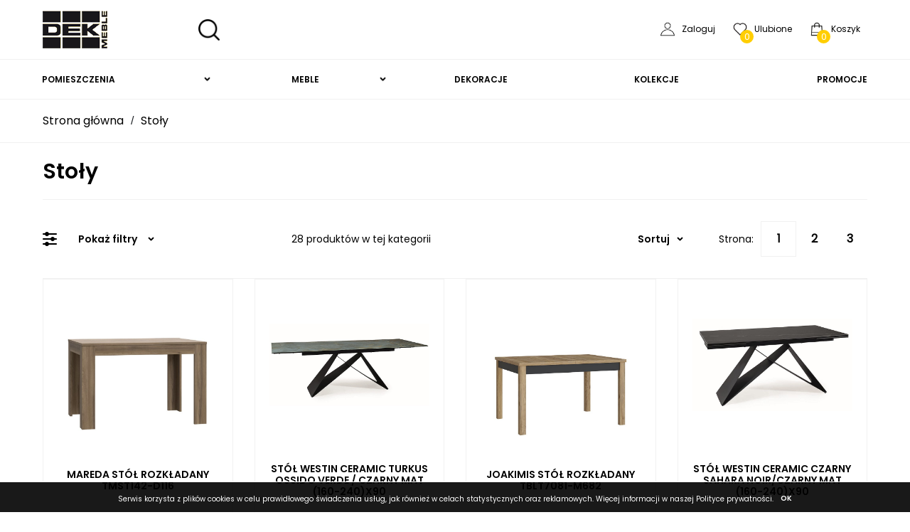

--- FILE ---
content_type: text/html; charset=UTF-8
request_url: https://sklep.dek.pl/stoly(1)
body_size: 16420
content:
  <!DOCTYPE html>
<html lang="pl">
<head>
    <meta charset="utf-8"><meta http-equiv="X-UA-Compatible" content="IE=edge">
	<meta name="viewport" content="width=device-width, initial-scale=1.0, shrink-to-fit=no">
	<meta name="author" content="NET-atak.pl - tu Kielce">
	<meta name="msapplication-TileColor" content="#da532c">
    <meta name="theme-color" content="#ffffff">
    <meta name="keywords" content="Conan.Heman NET-atak">
    <meta name="description" content="Conan.Heman NET-atak">
    
	<link rel="icon" type="image/png" href="images/template/favicon.png">    
    <base href="https://sklep.dek.pl/" />
    
	 
<link rel="stylesheet" href="css/bootstrap.min.css">

<link rel="stylesheet" href="css/fontawesome.css">

<link rel="stylesheet" href="css/jquery.bxslider.css">
<link rel="stylesheet" href="css/owl.carousel.min.css">
<link rel="stylesheet" href="css/owl.theme.default.min.css">

	<link rel="stylesheet" href="css/page/bootstrap.min.css">
	<link rel="stylesheet" href="css/aos.css">	
	<link rel="stylesheet" href="css/all.css">
	<link rel="stylesheet" href="css/baguetteBox.min.css">
	<link rel="stylesheet" href="css/toastr.min.css">
	<link rel="stylesheet" href="css/select2.css">  
	<link rel="stylesheet" href="css/component.css">
	<link rel="stylesheet" href="css/pretty-checkbox.min.css">
	<link rel="stylesheet" href="css/jquery.ez-plus.css">
	<link rel="stylesheet" href="css/owl.carousel.min.css">
		<link rel="stylesheet" href="css/owl.theme.default.min.css">
		<link rel="stylesheet" href="css/jquery.datetimepicker.min.css">	

	<link rel="stylesheet" href="css/conan.css">

	<link rel="stylesheet" href="css/bootstrap-select.css" />
	<link rel="stylesheet" href="css/glowne.css?1768967603">
	<link rel="stylesheet" href="css/style.css?1768967603">
	<link rel="stylesheet" href="css/responsive.css">

	    
	<title>DEK MEBLE</title>

      
   

	<script async src="https://www.googletagmanager.com/gtag/js?id=G-GZNDSHEC11"></script>
	<script>
	  window.dataLayer = window.dataLayer || [];
	  function gtag(){dataLayer.push(arguments);}
	  gtag('js', new Date());

	  gtag('config', 'G-GZNDSHEC11');
	</script>


</head>

<body class=" site-category body-contact " data-lastcid='17747'>
    <!-- vis -->
   
<div id="siteCart" class="toggle_cart siteCart">
<div class="cart_header">
	<div class="cart_title">koszyk
		<div class="cart_x">
			<span></span>
			<span></span>
			<span></span>
		</div>
	</div>

	<div class="toggle_cart_counter">(<span class="cartContentsCount">0</span> art.)
	</div>

</div>
<div class="cart_content">
	<ul class="cartContent">
		
	</ul>
</div>
<div class="cart_bottom">
	<div class="price">
		<p><strong>Kwota :</strong></p>
		<p class="sumCart">0,00 PLN</p>
	</div>
	

	<div class="action-button-box">
		<a  rel="noindex, nofollow" href="koszyk" class="button action-button mybtn mainbtn w-100"><span>zobacz koszyk</span></a>
	</div>
</div>
</div>


	<div class="top_menu">
		<div class="website_padding">

			<div class="main_menu">
				<div class="logo">
					<a href="strona-glowna"><img src="images/template/logo.png" alt=""></a>
				</div>
			<a class="search"><form method="POST" action="wyszukiwanie"> <input class="mysearch" type="text" name="search" placeholder="Szukaj..."> </form><img src="images/template/search.png" alt=""></a>
				<div class="menushow">
					<ul class="cart_btns">
						
		<li><a href="logowanie" class="personhov" title="Logowanie"><img src="images/template/person.png" alt=""><div class="napis">Zaloguj</div></a></li>
			
	
	 
					 
				
               <li> <a href="favourite" class="favhover " title="ulubione"><img src="images/template/fav.png" alt=""><span class="cartfavourite">0</span><div class="napis">Ulubione</div></a></li>

				 <li> <a class="carthov" href="koszyk" title="koszyk"><img src="images/template/cart.png" alt=""><span class="cartCount">0</span><div class="napis">Koszyk</div></a></li>
					</ul>

				</div>
			</div>

		</div>
		<div class="">

			<div class="main_menu2">
			<div class="hamburger">
				<div class="animated-icon1 menu-open"><span></span><span></span><span></span></div>
			</div>
			<div class="menushow2">
				<ul class="navbar-my">
					<li class="nav-item is_sub_menu  " ><a class="nav-link"  href="pomieszczenia" data-id="17724">Pomieszczenia</a><ul class="dropdown-menu poz_0"><li class="nav-item onlymobile " ><a class="nav-link"  href="pomieszczenia" data-id="17724">Pomieszczenia - pokaż wszystkie</a></li> <li class="nav-item   " ><a class="nav-link"  href="biura-i-gabinety" data-id="17692" data-id="17692">Biura i gabinety</a></li><li class="nav-item   " ><a class="nav-link"  href="dzieci-i-mlodziez(1)" data-id="17697" data-id="17697">Dzieci i młodzież</a></li><li class="nav-item   " ><a class="nav-link"  href="jadalnie" data-id="17695" data-id="17695">Jadalnie</a></li><li class="nav-item   " ><a class="nav-link"  href="kuchnie(1)" data-id="17672" data-id="17672">Kuchnie</a></li><li class="nav-item   " ><a class="nav-link"  href="pokoje-dzienne" data-id="17671" data-id="17671">Pokoje dzienne</a></li><li class="nav-item   " ><a class="nav-link"  href="przedpokoje(1)" data-id="17698" data-id="17698">Przedpokoje</a></li><li class="nav-item   " ><a class="nav-link"  href="sypialnie(1)" data-id="17696" data-id="17696">Sypialnie</a></li></ul></li><li class="nav-item is_sub_menu  " ><a class="nav-link"  href="meble" data-id="17740">Meble</a><ul class="dropdown-menu poz_0"><li class="nav-item onlymobile " ><a class="nav-link"  href="meble" data-id="17740">Meble - pokaż wszystkie</a></li> <li class="nav-item   " ><a class="nav-link"  href="komody-szafki-nocne" data-id="17745" data-id="17745">Komody, szafki nocne</a></li><li class="nav-item   " ><a class="nav-link"  href="krzesla(1)" data-id="17748" data-id="17748">Krzesła</a></li><li class="nav-item   " ><a class="nav-link"  href="lozka(1)" data-id="17744" data-id="17744">Łóżka </a></li><li class="nav-item   " ><a class="nav-link"  href="materace" data-id="17743" data-id="17743">Materace</a></li><li class="nav-item   is_sub_menu" ><a class="nav-link"  href="meble-tapicerowane(1)" data-id="17742" data-id="17742">Meble tapicerowane</a><ul class="dropdown-menu poz_1"><li class="nav-item onlymobile " ><a class="nav-link"  href="meble-tapicerowane(1)" data-id="17742" data-id="17742">Meble tapicerowane - pokaż wszystkie</a></li><li class="nav-item  " ><a class="nav-link"  href="meble-tapicerowane(1)/fotele">fotele</a>
						
						

						</li><li class="nav-item  " ><a class="nav-link"  href="meble-tapicerowane(1)/narozniki">narożniki</a>
						
						

						</li><li class="nav-item  " ><a class="nav-link"  href="meble-tapicerowane(1)/pufy-lawki">pufy / ławki</a>
						
						

						</li><li class="nav-item  " ><a class="nav-link"  href="meble-tapicerowane(1)/sofy-i-kanapy">sofy i kanapy</a>
						
						

						</li><li class="nav-item  " ><a class="nav-link"  href="meble-tapicerowane(1)/tapczany">tapczany</a>
						
						

						</li><li class="nav-item  " ><a class="nav-link"  href="meble-tapicerowane(1)/wersalki">wersalki</a>
						
						

						</li></ul></li><li class="nav-item   " ><a class="nav-link"  href="regaly-i-witryny" data-id="17785" data-id="17785">Regały i witryny</a></li><li class="nav-item   " ><a class="nav-link"  href="stoly(1)" data-id="17747" data-id="17747">Stoły</a></li><li class="nav-item   " ><a class="nav-link"  href="szafy(1)" data-id="17746" data-id="17746">Szafy</a></li><li class="nav-item   " ><a class="nav-link"  href="biurka-toaletki" data-id="17792" data-id="17792">Biurka / Toaletki</a></li><li class="nav-item   " ><a class="nav-link"  href="fotele-obrotowe" data-id="17810" data-id="17810">Fotele obrotowe</a></li><li class="nav-item   " ><a class="nav-link"  href="kuchnie" data-id="17811" data-id="17811">Kuchnie</a></li><li class="nav-item   " ><a class="nav-link"  href="stoliki-lawy-konsolki" data-id="17812" data-id="17812">Stoliki, ławy, konsolki</a></li><li class="nav-item   " ><a class="nav-link"  href="szafki-rtv" data-id="17815" data-id="17815">Szafki RTV</a></li><li class="nav-item   " ><a class="nav-link"  href="szafki-na-buty" data-id="17824" data-id="17824">Szafki na buty</a></li><li class="nav-item   " ><a class="nav-link"  href="stelaze" data-id="17880" data-id="17880">STELAŻE</a></li></ul></li><li class="nav-item   " ><a class="nav-link"  href="dekoracje" data-id="17725">Dekoracje</a><ul class="dropdown-menu poz_0"><li class="nav-item onlymobile " ><a class="nav-link"  href="dekoracje" data-id="17725">Dekoracje - pokaż wszystkie</a></li> </ul></li><li class="nav-item   " ><a class="nav-link"  href="kolekcje" data-id="17726">KOLEKCJE</a><ul class="dropdown-menu poz_0"><li class="nav-item onlymobile " ><a class="nav-link"  href="kolekcje" data-id="17726">KOLEKCJE - pokaż wszystkie</a></li> <li class="nav-item   " ><a class="nav-link"  href="fano" data-id="17834" data-id="17834">FANO</a></li><li class="nav-item   " ><a class="nav-link"  href="trend" data-id="17835" data-id="17835">TREND</a></li><li class="nav-item   " ><a class="nav-link"  href="malcolm" data-id="17836" data-id="17836">MALCOLM</a></li><li class="nav-item   " ><a class="nav-link"  href="torino" data-id="17837" data-id="17837">TORINO</a></li><li class="nav-item   " ><a class="nav-link"  href="amarillo" data-id="17838" data-id="17838">AMARILLO</a></li><li class="nav-item   " ><a class="nav-link"  href="niko" data-id="17839" data-id="17839">NIKO</a></li><li class="nav-item   " ><a class="nav-link"  href="qubic" data-id="17841" data-id="17841">QUBIC</a></li><li class="nav-item   " ><a class="nav-link"  href="quant" data-id="17842" data-id="17842">QUANT</a></li><li class="nav-item   " ><a class="nav-link"  href="dallas" data-id="17844" data-id="17844">DALLAS</a></li><li class="nav-item   " ><a class="nav-link"  href="balin" data-id="17845" data-id="17845">BALIN</a></li><li class="nav-item   " ><a class="nav-link"  href="luna" data-id="17846" data-id="17846">LUNA</a></li><li class="nav-item   " ><a class="nav-link"  href="cortina" data-id="17847" data-id="17847">CORTINA</a></li><li class="nav-item   " ><a class="nav-link"  href="brolo" data-id="17848" data-id="17848">BROLO</a></li><li class="nav-item   " ><a class="nav-link"  href="monaco" data-id="17849" data-id="17849">MONACO</a></li><li class="nav-item   " ><a class="nav-link"  href="nubi" data-id="17850" data-id="17850">NUBI</a></li><li class="nav-item   " ><a class="nav-link"  href="novi" data-id="17851" data-id="17851">NOVI</a></li><li class="nav-item   " ><a class="nav-link"  href="nevio" data-id="17852" data-id="17852">NEVIO</a></li><li class="nav-item   " ><a class="nav-link"  href="oriental-tree" data-id="17853" data-id="17853">ORIENTAL TREE</a></li><li class="nav-item   " ><a class="nav-link"  href="ostia" data-id="17854" data-id="17854">OSTIA</a></li><li class="nav-item   " ><a class="nav-link"  href="holten-bialy" data-id="17855" data-id="17855">HOLTEN BIAŁY</a></li><li class="nav-item   " ><a class="nav-link"  href="holten-dab-waterford" data-id="17856" data-id="17856">HOLTEN DĄB WATERFORD</a></li><li class="nav-item   " ><a class="nav-link"  href="junona" data-id="17857" data-id="17857">JUNONA</a></li><li class="nav-item   " ><a class="nav-link"  href="adagio" data-id="17860" data-id="17860">ADAGIO</a></li><li class="nav-item   " ><a class="nav-link"  href="alfatech" data-id="17861" data-id="17861">ALFATECH</a></li><li class="nav-item   " ><a class="nav-link"  href="goldin" data-id="17863" data-id="17863">GOLDIN</a></li><li class="nav-item   " ><a class="nav-link"  href="lara" data-id="17864" data-id="17864">LARA</a></li><li class="nav-item   " ><a class="nav-link"  href="nepo" data-id="17865" data-id="17865">NEPO</a></li><li class="nav-item   " ><a class="nav-link"  href="surfinio" data-id="17867" data-id="17867">SURFINIO</a></li><li class="nav-item   " ><a class="nav-link"  href="sophie" data-id="17869" data-id="17869">SOPHIE</a></li><li class="nav-item   " ><a class="nav-link"  href="marine" data-id="17870" data-id="17870">MARINE</a></li><li class="nav-item   " ><a class="nav-link"  href="forest" data-id="17871" data-id="17871">FOREST</a></li><li class="nav-item   " ><a class="nav-link"  href="colt" data-id="17872" data-id="17872">COLT</a></li><li class="nav-item   " ><a class="nav-link"  href="joakimis" data-id="17873" data-id="17873">JOAKIMIS</a></li><li class="nav-item   " ><a class="nav-link"  href="mareda" data-id="17874" data-id="17874">MAREDA</a></li><li class="nav-item   " ><a class="nav-link"  href="aksana" data-id="17875" data-id="17875">AKSANA</a></li><li class="nav-item   " ><a class="nav-link"  href="rotto" data-id="17877" data-id="17877">ROTTO</a></li><li class="nav-item   " ><a class="nav-link"  href="visso" data-id="17878" data-id="17878">VISSO</a></li><li class="nav-item   " ><a class="nav-link"  href="dunea" data-id="17881" data-id="17881">DUNEA</a></li></ul></li><li class="nav-item   " ><a class="nav-link"  href="promocje" data-id="17729" data-id="17729">Promocje</a></li>
				</ul>
				</div>
			</div>
		</div>

		<div class="mobile_search website_padding"><form method="POST" action="wyszukiwanie"> <input class="mysearch2" type="text" name="search" placeholder="Szukaj..."> </form></div>

	</div>

	
	
	<div id="cookies">
			<p>Serwis korzysta z plików cookies w celu prawidłowego świadczenia usług, jak również w celach statystycznych oraz reklamowych. Więcej informacji w naszej Polityce prywatności.</p> <a>ok</a>
		</div><div class="bigpadding_top"></div>
<div class="bread website_padding">
    <ul><li><a href="strona-glowna">Strona główna</a></li><li><span> / </span></li><li><a href="stoly">Stoły</a></li> </ul>
</div>
<div class="website_padding catdiv">
    <h2 class=" mb-4">Stoły</h2>    <div class="categories_list  d-none">
        
    </div>
    <div class="filterdiv">
                <h2 class="infoh2 d-none">Najnowsze produkty</h2>
        <div class="filter_content">
            <div class="filter_icondiv  ">
                <img src="images/template/filtr_icon.png" alt="">
                <p>Pokaż filtry</p>
                <img src="images/template/arrow_bottom.png" alt="">
            </div>
            <p>28 produktów w tej kategorii</p>
            <div class="sortdiv ">
                <div class="sort_content">
                    <div class="sortbtn">
                        <p>Sortuj</p>
                        <img src="images/template/arrow_bottom.png" alt="">
                    </div>
                    <div class="sortabsolute">
                        <a class="sortby mybtn active" data-sort="new" data-id="17747" data-productnum="28" data-ilesession="10"
                            name="sort_new">Najnowsze produkty</a>
                        <a class="sortby mybtn" data-sort="priceup" data-id="17747" data-productnum="28" data-ilesession="10"
                            name="sort_priceup">Cena rosnąco</a>
                        <a class="sortby mybtn" data-sort="pricedown" data-id="17747" data-productnum="28" data-ilesession="10"
                            name="sort_pricedown">Cena malejąco</a>
                        <a class="sortby mybtn" data-sort="bestseller" data-id="17747" data-productnum="28" data-ilesession="10"
                            name="sort_bestseller">Bestsellery</a>
                    </div>
                </div>
                <div class="mypagination">
                    <p>Strona: </p>
                    <div class="pagin"> <input type="submit" class="show_all d-none" value="pokaż wszystkie"><input type="submit" class="page number active" value="1"><input type="submit" class="page number " value="2"><input type="submit" class="page number " value="3">
		<input type="submit" class="pagePrev arrow left" data-value="1" disabled value="">
        <input type="submit" class="pageNext arrow right" data-value="2"  value=""></div>
                </div>
            </div>
        </div>
    </div>
    <div class="filtrowanie" data-ilesession="10" data-id="17747">
        <div class="absolutefiltrowanie">
            <div class="full">
                
    <div class="rozmiarbox">
        <p><b>Filtruj po rozmiarze:</b></p>
        <select class="filterbyattrib attribselect">
            <option disable selected>Domyślne</option>
            
			 <option data-attrid="75" data-ilesession="10" data-id="17747">Długość 137,5 cm szerokość 80 cm wysokość 78 cm</option>
		    
			 <option data-attrid="84" data-ilesession="10" data-id="17747">Długość 140-180 cm szerokość 80 cm wysokość 76 cm</option>
		    
        </select>
    </div>
                    
  <div class="rodzajbox">
        <p><b>Filtruj po rodzaju:</b></p>
        <select class="filterbyattrib attribselect">
            <option disable selected>Domyślne</option>
            
        </select>
    </div>
                  
    <div class="kolorbox">
        <p><b>Filtruj po kolorze:</b></p>
        <select class="filterbyattrib attribselect">
            <option disable selected>Domyślne</option>
            
        <option data-attrid="16" data-ilesession="10" data-id="17747">DĄB SONOMA</option>
			
		
        <option data-attrid="67" data-ilesession="10" data-id="17747">Dąb wotan</option>
			
		
        <option data-attrid="82" data-ilesession="10" data-id="17747">Biały alpejski</option>
			
		
        <option data-attrid="201" data-ilesession="10" data-id="17747">Dąb artisan/czarny</option>
			
		
        <option data-attrid="220" data-ilesession="10" data-id="17747">dąb catania/ czarna perła</option>
			
		
        <option data-attrid="300" data-ilesession="10" data-id="17747">Dąb artisan / czarny</option>
			
		
        <option data-attrid="302" data-ilesession="10" data-id="17747">Dąb wotan / biały mat</option>
			
		
        <option data-attrid="304" data-ilesession="10" data-id="17747">Biały mat</option>
			
		
        <option data-attrid="472" data-ilesession="10" data-id="17747">Ossido verde (turkus) / czarny mat</option>
			
		
        <option data-attrid="473" data-ilesession="10" data-id="17747">efekt drewna / czarny mat</option>
			
		
        <option data-attrid="474" data-ilesession="10" data-id="17747">Sahara noir / czarny mat</option>
			
		
        <option data-attrid="475" data-ilesession="10" data-id="17747">szary marmur / czarny mat</option>
			
		
        <option data-attrid="476" data-ilesession="10" data-id="17747">dąb artisan / antracyt</option>
			
		
        <option data-attrid="477" data-ilesession="10" data-id="17747">Dąb wotan / srebrny</option>
			
		
        <option data-attrid="492" data-ilesession="10" data-id="17747">Dąb lancelot / antracyt</option>
			
		
        <option data-attrid="493" data-ilesession="10" data-id="17747">Dąb lancelot / biały mat</option>
			
		
        <option data-attrid="495" data-ilesession="10" data-id="17747">Dąb craft złoty / biały mat</option>
			
		
        <option data-attrid="515" data-ilesession="10" data-id="17747">Dąb mauvella / czarny</option>
			
		
        <option data-attrid="583" data-ilesession="10" data-id="17747">Dąb valencia</option>
			
		
        </select>
        
    </div>
                                    <!-- <div class="right">
                   
                </div> -->
            </div>
        </div>
    </div>
    <div class="all_products all_page ">
        <div class="row productsView productslider" style="min-width:100%;">
            
            
			<div class="col-xl-3 col-lg-4 col-md-6">
				<div class="item">
					<a href="mareda-stol-rozkladany-tmst142-d116.html">
						<div class="manuPhoto"><img src="https://sklep.dek.pl/image/library/17790/logo-.jpg" alt=""></div>
						<div class="picture">
							<img src="image/product/4(32).jpg" alt="">
						</div>
						<div class="name">
							<h4>MAREDA STÓŁ ROZKŁADANY TMST142-D116</h4>
						</div>
					
					<div class="pricediv">
						<div class="price">
							<h2>769,-</h2>
							
						</div>
					</div>
					</a>
					<div class="hiddenbuy">
						<div class="cont">
							<p class="">Kolekcja Mareda od Fabryk Mebli FORTE to linia eleganckich mebli do pokoju dziennego, która łączy funkcjonalność z estetyką. Meble są wykonane w połączeniu dekorów Dąb Valencia i Piaskowy, wyposażone w aluminiowe uchwyty oraz stabilne nogi w kształcie litery „U”. W skład kolekcji wchodzą m.in. komody, witryny, szafki RTV, szafy, półki oraz stolik okolicznościowy, zapewniając miejsce na przechowywanie i ekspozycję przedmiotów. 
 
Wymiary:                
szerokość: 85,2 cm
długość: 120 cm po rozłożeniu: 175 cm
wysokość: 78,2 cm
waga: 39,5 kg 
 
Wykonanie: 
płyta meblowa 
 
 Kolor: 
Dąb Valencia
 
Cechy produktu: 
elegancki design
nowoczesny styl
gwarancja 24 miesiące
mebel w paczkach do samodzielnego montażu</p>
							
							<div class="tocartdiv">
								<div class="number_div">
								<div class="down noreload" data-attrid="">-</div>
								<input name="quantity" class="noreload" data-attrid="" data-max="99" data-pid="" type="text" min="1" max="99"  value="1" >
								<div class="up noreload" data-attrid="">+</div>
							</div>
							<a data-pid="1692" class="mybtn mainbtn listadacart   ">do koszyka</a>
							</div>
						</div>
					</div>
					<div class="sizeform">
					<div class="product_selecty">
					
					
					<select class="attribselect kolorselect">
						<option disabled selected>Kolor</option>
						
								<option data-attrid="583" data-quantityattrib="" class="">Dąb valencia</option>
							
					</select>
					</div>
					<div class="mainbtn mybtn closebar">wybierz</div>
					</div>
				</div>
				
			</div>
			
			
			<div class="col-xl-3 col-lg-4 col-md-6">
				<div class="item">
					<a href="stol-westin-ceramic-turkus-ossido-verde-czarny-mat-160-240x90.html">
						<div class="manuPhoto"><img src="https://sklep.dek.pl/image/library/17775/signal-meble.jpg" alt=""></div>
						<div class="picture">
							<img src="image/product/WESTINTUC160-STOL-WESTIN-CERAMIC-TURKUS-OSSIDO-VERDE-CZARNY-MAT-(160-240)X90.jpg" alt="">
						</div>
						<div class="name">
							<h4>STÓŁ WESTIN CERAMIC TURKUS OSSIDO VERDE / CZARNY MAT (160-240)X90</h4>
						</div>
					
					<div class="pricediv">
						<div class="price">
							<s><p>3949.00</p></s> <h2>3356,-</h2>
							
						<div class="days30">
						<span class="below">Najniższa cena z 30 dni: 0.00,-</span>
						<img src="images/i30day.jpg" title="Najniższa cena w okresie 30 dni przed wprowadzeniem obniżki" style="margin-left: 5px;"/>
						</div>
						
						</div>
					</div>
					</a>
					<div class="hiddenbuy">
						<div class="cont">
							<p class="p-0"></p>
							
							<div class="tocartdiv">
								<div class="number_div">
								<div class="down noreload" data-attrid="">-</div>
								<input name="quantity" class="noreload" data-attrid="" data-max="99" data-pid="" type="text" min="1" max="99"  value="1" >
								<div class="up noreload" data-attrid="">+</div>
							</div>
							<a data-pid="1473" class="mybtn mainbtn listadacart   ">do koszyka</a>
							</div>
						</div>
					</div>
					<div class="sizeform">
					<div class="product_selecty">
					
					
					<select class="attribselect kolorselect">
						<option disabled selected>Kolor</option>
						
								<option data-attrid="472" data-quantityattrib="" class="">Ossido verde (turkus) / czarny mat</option>
							
					</select>
					</div>
					<div class="mainbtn mybtn closebar">wybierz</div>
					</div>
				</div>
				
			</div>
			
			
			<div class="col-xl-3 col-lg-4 col-md-6">
				<div class="item">
					<a href="joakimis-stol-rozkladany-tblt7081-m682.html">
						<div class="manuPhoto"><img src="https://sklep.dek.pl/image/library/17790/logo-.jpg" alt=""></div>
						<div class="picture">
							<img src="image/product/50d6f5d85900d75051601ae3cf91daed.jpg" alt="">
						</div>
						<div class="name">
							<h4>JOAKIMIS STÓŁ ROZKŁADANY TBLT7081-M682</h4>
						</div>
					
					<div class="pricediv">
						<div class="price">
							<h2>699,-</h2>
							
						</div>
					</div>
					</a>
					<div class="hiddenbuy">
						<div class="cont">
							<p class="">JOAKIMIS PÓŁKA NA ŚCIANĘ  JMXB01-M637
Wymiary:                

szerokość: 130 cm
głębokość: 21,9 cm
wysokość: 120 cm
waga: 14,5 kg

Wykonanie: 

płyta wiórowa/folia finish
obrzeże ABS, obrzeże papierowe

 Kolor: 

Dąb Mauvella / Czarny

Cechy produktu: 

ciekawy design
lamelowa wstawka - modny akcent
gwarancja 24 miesiące
mebel do samodzielnego montażu
</p>
							
							<div class="tocartdiv">
								<div class="number_div">
								<div class="down noreload" data-attrid="">-</div>
								<input name="quantity" class="noreload" data-attrid="" data-max="99" data-pid="" type="text" min="1" max="99"  value="1" >
								<div class="up noreload" data-attrid="">+</div>
							</div>
							<a data-pid="1421" class="mybtn mainbtn listadacart   ">do koszyka</a>
							</div>
						</div>
					</div>
					<div class="sizeform">
					<div class="product_selecty">
					
					
					<select class="attribselect kolorselect">
						<option disabled selected>Kolor</option>
						
								<option data-attrid="515" data-quantityattrib="" class="">Dąb mauvella / czarny</option>
							
					</select>
					</div>
					<div class="mainbtn mybtn closebar">wybierz</div>
					</div>
				</div>
				
			</div>
			
			
			<div class="col-xl-3 col-lg-4 col-md-6">
				<div class="item">
					<a href="stol-westin-ceramic-czarny-sahara-noirczarny-mat-160-240x90.html">
						<div class="manuPhoto"><img src="https://sklep.dek.pl/image/library/17775/signal-meble.jpg" alt=""></div>
						<div class="picture">
							<img src="image/product/Stol-rozkladany-Westin-Ceramic-Sahara-Noir.jpg" alt="">
						</div>
						<div class="name">
							<h4>STÓŁ WESTIN  CERAMIC CZARNY SAHARA NOIR/CZARNY MAT (160-240)X90</h4>
						</div>
					
					<div class="pricediv">
						<div class="price">
							<s><p>3949.00</p></s> <h2>3356,-</h2>
							
						<div class="days30">
						<span class="below">Najniższa cena z 30 dni: 3949.00,-</span>
						<img src="images/i30day.jpg" title="Najniższa cena w okresie 30 dni przed wprowadzeniem obniżki" style="margin-left: 5px;"/>
						</div>
						
						</div>
					</div>
					</a>
					<div class="hiddenbuy">
						<div class="cont">
							<p class="">Stół WESTIN Ceramic, o unikalnym efekcie kolorystycznym  włoskiej ceramiki. Stół jest rozkładany, posiada nowoczesną metalową podstawę  malowaną proszkowo na czarny mat. Stół będzie idealny do nowoczesnych wnętrz. Usiądzie przy nim swobodnie 10 osób.
Wymiary:          

szerokość: 90 cm
długość: 160 - 240 cm
wysokość: 77 cm
waga: 

Wykonanie: 

blat: szkło hartowane + włoska ceramika
stelaż: metal, malowany proszkowo

Kolor:

  Sahara Noir / czarny mat

Cechy produktu: 

nowoczesny design
rozkładany blat ze szkła hartowanego
nowoczesny, czarny stelaż
gwarancja 24 miesiące
mebel do samodzielnego montażu
</p>
							
							<div class="tocartdiv">
								<div class="number_div">
								<div class="down noreload" data-attrid="">-</div>
								<input name="quantity" class="noreload" data-attrid="" data-max="99" data-pid="" type="text" min="1" max="99"  value="1" >
								<div class="up noreload" data-attrid="">+</div>
							</div>
							<a data-pid="1356" class="mybtn mainbtn listadacart   ">do koszyka</a>
							</div>
						</div>
					</div>
					<div class="sizeform">
					<div class="product_selecty">
					
					
					<select class="attribselect kolorselect">
						<option disabled selected>Kolor</option>
						
								<option data-attrid="474" data-quantityattrib="" class="">Sahara noir / czarny mat</option>
							
					</select>
					</div>
					<div class="mainbtn mybtn closebar">wybierz</div>
					</div>
				</div>
				
			</div>
			
			
			<div class="col-xl-3 col-lg-4 col-md-6">
				<div class="item">
					<a href="stol-adam-dab-sonoma-90x65.html">
						<div class="manuPhoto"><img src="https://sklep.dek.pl/image/library/17775/signal-meble.jpg" alt=""></div>
						<div class="picture">
							<img src="image/product/ADAMDS90-STOL-ADAM-DAB-SONOMA-90X65.jpg" alt="">
						</div>
						<div class="name">
							<h4>STÓŁ ADAM DĄB SONOMA 90x65</h4>
						</div>
					
					<div class="pricediv">
						<div class="price">
							<s><p>479.00</p></s> <h2>407,-</h2>
							
						<div class="days30">
						<span class="below">Najniższa cena z 30 dni: 0.00,-</span>
						<img src="images/i30day.jpg" title="Najniższa cena w okresie 30 dni przed wprowadzeniem obniżki" style="margin-left: 5px;"/>
						</div>
						
						</div>
					</div>
					</a>
					<div class="hiddenbuy">
						<div class="cont">
							<p class="">Stół Adam to mały stół do kuchni, jadalni lub salonu. Jego klasyczny wygląd sprawia, że będzie idealnie wyglądał we wnętrzu w stylu nowoczesnym i skandynawskim. Stół Adam został wykonany z wysokiej jakości materiałów. Stelaż wykonany jest z płyty MDF, natomiast blat z płyty laminowanej, odpornej na uszkodzenia. Stół Adam jest nierozkładany, jego blat w rozmiarze 90 x 65 cm zapewni miejsce dla czterech osób.
Wykonanie:
Blat

Materiał: płyta laminowana
Kolor: dąb sonoma

Stelaż

Materiał: MDF
Kolor: dąb sonoma

Wymiary:

Szerokość - 65 cm
Długość - 90 cm
Wysokość - 75 cm
grubość blatu: 3,2 cm

Cechy produktu: 

wysoka jakość
klasyczny wygląd
gwarancja 24 miesiące
mebel do samodzielnego montażu
</p>
							
							<div class="tocartdiv">
								<div class="number_div">
								<div class="down noreload" data-attrid="">-</div>
								<input name="quantity" class="noreload" data-attrid="" data-max="99" data-pid="" type="text" min="1" max="99"  value="1" >
								<div class="up noreload" data-attrid="">+</div>
							</div>
							<a data-pid="1330" class="mybtn mainbtn listadacart   ">do koszyka</a>
							</div>
						</div>
					</div>
					<div class="sizeform">
					<div class="product_selecty">
					
					
					<select class="attribselect kolorselect">
						<option disabled selected>Kolor</option>
						
								<option data-attrid="16" data-quantityattrib="" class="">DĄB SONOMA</option>
							
					</select>
					</div>
					<div class="mainbtn mybtn closebar">wybierz</div>
					</div>
				</div>
				
			</div>
			
			
			<div class="col-xl-3 col-lg-4 col-md-6">
				<div class="item">
					<a href="stol-adam-dab-artisan-czarny-90x65.html">
						<div class="manuPhoto"><img src="https://sklep.dek.pl/image/library/17775/signal-meble.jpg" alt=""></div>
						<div class="picture">
							<img src="image/product/ADAMDAC90-STOL-ADAM-DAB-ARTISAN-CZARNY-90X65.jpg" alt="">
						</div>
						<div class="name">
							<h4>STÓŁ ADAM DĄB ARTISAN / CZARNY 90x65</h4>
						</div>
					
					<div class="pricediv">
						<div class="price">
							<s><p>479.00</p></s> <h2>407,-</h2>
							
						<div class="days30">
						<span class="below">Najniższa cena z 30 dni: 479.00,-</span>
						<img src="images/i30day.jpg" title="Najniższa cena w okresie 30 dni przed wprowadzeniem obniżki" style="margin-left: 5px;"/>
						</div>
						
						</div>
					</div>
					</a>
					<div class="hiddenbuy">
						<div class="cont">
							<p class="">Stół Adam to mały stół do kuchni, jadalni lub salonu. Jego klasyczny wygląd sprawia, że będzie idealnie wyglądał we wnętrzu w stylu nowoczesnym i skandynawskim. Stół Adam został wykonany z wysokiej jakości materiałów. Stelaż wykonany jest z płyty MDF, natomiast blat z płyty laminowanej, odpornej na uszkodzenia. Stół Adam jest nierozkładany, jego blat w rozmiarze 90 x 65 cm zapewni miejsce dla czterech osób.
Wykonanie:
Blat

Materiał: płyta laminowana
Kolor: dąb artisan

Stelaż

Materiał: MDF
Kolor: czarny mat

Wymiary:

Szerokość - 65 cm
Długość - 90 cm
Wysokość - 75 cm
grubość blatu: 3,2 cm

Cechy produktu: 

wysoka jakość
klasyczny wygląd
gwarancja 24 miesiące
mebel do samodzielnego montażu

 </p>
							
							<div class="tocartdiv">
								<div class="number_div">
								<div class="down noreload" data-attrid="">-</div>
								<input name="quantity" class="noreload" data-attrid="" data-max="99" data-pid="" type="text" min="1" max="99"  value="1" >
								<div class="up noreload" data-attrid="">+</div>
							</div>
							<a data-pid="1329" class="mybtn mainbtn listadacart   ">do koszyka</a>
							</div>
						</div>
					</div>
					<div class="sizeform">
					<div class="product_selecty">
					
					
					<select class="attribselect kolorselect">
						<option disabled selected>Kolor</option>
						
								<option data-attrid="300" data-quantityattrib="" class="">Dąb artisan / czarny</option>
							
					</select>
					</div>
					<div class="mainbtn mybtn closebar">wybierz</div>
					</div>
				</div>
				
			</div>
			
			
			<div class="col-xl-3 col-lg-4 col-md-6">
				<div class="item">
					<a href="stol-adam-dab-zloty-craft-bialy-mat-100x60.html">
						<div class="manuPhoto"><img src="https://sklep.dek.pl/image/library/17775/signal-meble.jpg" alt=""></div>
						<div class="picture">
							<img src="image/product/ADAMDZCB100-STOL-ADAM-DAB-ZLOTY-CRAFT-BIALY-MAT-100X60(1).jpg" alt="">
						</div>
						<div class="name">
							<h4>STÓŁ ADAM DĄB ZŁOTY CRAFT / BIAŁY MAT 100x60</h4>
						</div>
					
					<div class="pricediv">
						<div class="price">
							<s><p>499.00</p></s> <h2>424,-</h2>
							
						<div class="days30">
						<span class="below">Najniższa cena z 30 dni: 499.00,-</span>
						<img src="images/i30day.jpg" title="Najniższa cena w okresie 30 dni przed wprowadzeniem obniżki" style="margin-left: 5px;"/>
						</div>
						
						</div>
					</div>
					</a>
					<div class="hiddenbuy">
						<div class="cont">
							<p class="">Stół Adam to nieduży stół do kuchni, jadalni lub salonu. Jego klasyczny wygląd sprawia, że będzie idealnie wyglądał we wnętrzu w stylu nowoczesnym i skandynawskim. Stół Adam został wykonany z wysokiej jakości materiałów. Stelaż wykonany jest z płyty MDF, natomiast blat z płyty laminowanej, odpornej na uszkodzenia. Stół Adam jest nierozkładany, jego blat w rozmiarze 100 x 60 cm zapewni miejsce dla sześciu osób.
Wykonanie:
Blat

Materiał: płyta laminowana
Kolor: dąb craft złoty

Stelaż

Materiał: MDF
Kolor: biały mat

Wymiary:

Szerokość - 60 cm
Długość - 100 cm
Wysokość - 75 cm
max obciążenie: 40 kg
wymiary nogi: 5,5cm x 5,5 cm x 72 cm
oskrzynia: 8 cm
odległość między nogami: 86/45cm
grubość blatu: 3,2 cm

Cechy produktu: 

wysoka jakość
klasyczny wygląd
gwarancja 24 miesiące
mebel do samodzielnego montażu
</p>
							
							<div class="tocartdiv">
								<div class="number_div">
								<div class="down noreload" data-attrid="">-</div>
								<input name="quantity" class="noreload" data-attrid="" data-max="99" data-pid="" type="text" min="1" max="99"  value="1" >
								<div class="up noreload" data-attrid="">+</div>
							</div>
							<a data-pid="1328" class="mybtn mainbtn listadacart   ">do koszyka</a>
							</div>
						</div>
					</div>
					<div class="sizeform">
					<div class="product_selecty">
					
					
					<select class="attribselect kolorselect">
						<option disabled selected>Kolor</option>
						
								<option data-attrid="495" data-quantityattrib="" class="">Dąb craft złoty / biały mat</option>
							
					</select>
					</div>
					<div class="mainbtn mybtn closebar">wybierz</div>
					</div>
				</div>
				
			</div>
			
			
			<div class="col-xl-3 col-lg-4 col-md-6">
				<div class="item">
					<a href="stol-adam-dab-wotan-bialy-mat-100x60.html">
						<div class="manuPhoto"><img src="https://sklep.dek.pl/image/library/17775/signal-meble.jpg" alt=""></div>
						<div class="picture">
							<img src="image/product/ADAMDWBM100-STOL-ADAM-DAB-WOTAN-BIALY-MAT-100X60.jpg" alt="">
						</div>
						<div class="name">
							<h4>STÓŁ ADAM DĄB WOTAN / BIAŁY MAT 100x60</h4>
						</div>
					
					<div class="pricediv">
						<div class="price">
							<s><p>499.00</p></s> <h2>424,-</h2>
							
						<div class="days30">
						<span class="below">Najniższa cena z 30 dni: 499.00,-</span>
						<img src="images/i30day.jpg" title="Najniższa cena w okresie 30 dni przed wprowadzeniem obniżki" style="margin-left: 5px;"/>
						</div>
						
						</div>
					</div>
					</a>
					<div class="hiddenbuy">
						<div class="cont">
							<p class="">Stół Adam to nieduży stół do kuchni, jadalni lub salonu. Jego klasyczny wygląd sprawia, że będzie idealnie wyglądał we wnętrzu w stylu nowoczesnym i skandynawskim. Stół Adam został wykonany z wysokiej jakości materiałów. Stelaż wykonany jest z płyty MDF, natomiast blat z płyty laminowanej, odpornej na uszkodzenia. Stół Adam jest nierozkładany, jego blat w rozmiarze 100 x 60 cm zapewni miejsce dla sześciu osób.
Wykonanie:
Blat

Materiał: płyta laminowana
Kolor: dąb wotan

Stelaż

Materiał: MDF
Kolor: biały mat

Wymiary:

Szerokość - 60 cm
Długość - 100 cm
Wysokość - 75 cm
max obciążenie: 40 kg
wymiary nogi: 5,5cm x 5,5 cm x 72 cm
oskrzynia: 8 cm
odległość między nogami: 86/45cm
grubość blatu: 3,2 cm

Cechy produktu: 

wysoka jakość
klasyczny wygląd
gwarancja 24 miesiące
mebel do samodzielnego montażu
</p>
							
							<div class="tocartdiv">
								<div class="number_div">
								<div class="down noreload" data-attrid="">-</div>
								<input name="quantity" class="noreload" data-attrid="" data-max="99" data-pid="" type="text" min="1" max="99"  value="1" >
								<div class="up noreload" data-attrid="">+</div>
							</div>
							<a data-pid="1327" class="mybtn mainbtn listadacart   ">do koszyka</a>
							</div>
						</div>
					</div>
					<div class="sizeform">
					<div class="product_selecty">
					
					
					<select class="attribselect kolorselect">
						<option disabled selected>Kolor</option>
						
								<option data-attrid="302" data-quantityattrib="" class="">Dąb wotan / biały mat</option>
							
					</select>
					</div>
					<div class="mainbtn mybtn closebar">wybierz</div>
					</div>
				</div>
				
			</div>
			
			
			<div class="col-xl-3 col-lg-4 col-md-6">
				<div class="item">
					<a href="stol-adam-dab-lancelot-bialy-mat-100x60.html">
						<div class="manuPhoto"><img src="https://sklep.dek.pl/image/library/17775/signal-meble.jpg" alt=""></div>
						<div class="picture">
							<img src="image/product/ADAMDLB100-STOL-ADAM-DAB-LANCELOT-BIALY-MAT-100X60.jpg" alt="">
						</div>
						<div class="name">
							<h4>STÓŁ ADAM DĄB LANCELOT / BIAŁY MAT 100x60</h4>
						</div>
					
					<div class="pricediv">
						<div class="price">
							<s><p>499.00</p></s> <h2>424,-</h2>
							
						<div class="days30">
						<span class="below">Najniższa cena z 30 dni: 499.00,-</span>
						<img src="images/i30day.jpg" title="Najniższa cena w okresie 30 dni przed wprowadzeniem obniżki" style="margin-left: 5px;"/>
						</div>
						
						</div>
					</div>
					</a>
					<div class="hiddenbuy">
						<div class="cont">
							<p class="">Stół Adam to nieduży stół do kuchni, jadalni lub salonu. Jego klasyczny wygląd sprawia, że będzie idealnie wyglądał we wnętrzu w stylu nowoczesnym i skandynawskim. Stół Adam został wykonany z wysokiej jakości materiałów. Stelaż wykonany jest z płyty MDF, natomiast blat z płyty laminowanej, odpornej na uszkodzenia. Stół Adam jest nierozkładany, jego blat w rozmiarze 100 x 60 cm zapewni miejsce dla sześciu osób.
Wykonanie:
Blat

Materiał: płyta laminowana
Kolor: dąb lancelot

Stelaż

Materiał: MDF
Kolor: biały mat

Wymiary:

Szerokość - 60 cm
Długość - 100 cm
Wysokość - 75 cm
max obciążenie: 40 kg
wymiary nogi: 5,5cm x 5,5 cm x 72 cm
oskrzynia: 8 cm
odległość między nogami: 86/45cm
grubość blatu: 3,2 cm

Cechy produktu: 

wysoka jakość
klasyczny wygląd
gwarancja 24 miesiące
mebel do samodzielnego montażu
</p>
							
							<div class="tocartdiv">
								<div class="number_div">
								<div class="down noreload" data-attrid="">-</div>
								<input name="quantity" class="noreload" data-attrid="" data-max="99" data-pid="" type="text" min="1" max="99"  value="1" >
								<div class="up noreload" data-attrid="">+</div>
							</div>
							<a data-pid="1325" class="mybtn mainbtn listadacart   ">do koszyka</a>
							</div>
						</div>
					</div>
					<div class="sizeform">
					<div class="product_selecty">
					
					
					<select class="attribselect kolorselect">
						<option disabled selected>Kolor</option>
						
								<option data-attrid="493" data-quantityattrib="" class="">Dąb lancelot / biały mat</option>
							
					</select>
					</div>
					<div class="mainbtn mybtn closebar">wybierz</div>
					</div>
				</div>
				
			</div>
			
			
			<div class="col-xl-3 col-lg-4 col-md-6">
				<div class="item">
					<a href="stol-adam-dab-lancelot-antracyt-100x60.html">
						<div class="manuPhoto"><img src="https://sklep.dek.pl/image/library/17775/signal-meble.jpg" alt=""></div>
						<div class="picture">
							<img src="image/product/ADAMDLAT100-STOL-ADAM-DAB-LANCELOT-ANTRACYT-100X60.jpg" alt="">
						</div>
						<div class="name">
							<h4>STÓŁ ADAM DĄB LANCELOT / ANTRACYT 100x60</h4>
						</div>
					
					<div class="pricediv">
						<div class="price">
							<s><p>499.00</p></s> <h2>424,-</h2>
							
						<div class="days30">
						<span class="below">Najniższa cena z 30 dni: 499.00,-</span>
						<img src="images/i30day.jpg" title="Najniższa cena w okresie 30 dni przed wprowadzeniem obniżki" style="margin-left: 5px;"/>
						</div>
						
						</div>
					</div>
					</a>
					<div class="hiddenbuy">
						<div class="cont">
							<p class="">Stół Adam to nieduży stół do kuchni, jadalni lub salonu. Jego klasyczny wygląd sprawia, że będzie idealnie wyglądał we wnętrzu w stylu nowoczesnym i skandynawskim. Stół Adam został wykonany z wysokiej jakości materiałów. Stelaż wykonany jest z płyty MDF, natomiast blat z płyty laminowanej, odpornej na uszkodzenia. Stół Adam jest nierozkładany, jego blat w rozmiarze 100 x 60 cm zapewni miejsce dla sześciu osób.
Wykonanie:
Blat

Materiał: płyta laminowana
Kolor: dąb lancelot

Stelaż

Materiał: MDF
Kolor: antracyt

Wymiary:

Szerokość - 60 cm
Długość - 100 cm
Wysokość - 75 cm
max obciążenie: 40 kg
wymiary nogi: 5,5cm x 5,5 cm x 72 cm
oskrzynia: 8 cm
odległość między nogami: 86/45cm
grubość blatu: 3,2 cm

Cechy produktu: 

wysoka jakość
klasyczny wygląd
gwarancja 24 miesiące
mebel do samodzielnego montażu
</p>
							
							<div class="tocartdiv">
								<div class="number_div">
								<div class="down noreload" data-attrid="">-</div>
								<input name="quantity" class="noreload" data-attrid="" data-max="99" data-pid="" type="text" min="1" max="99"  value="1" >
								<div class="up noreload" data-attrid="">+</div>
							</div>
							<a data-pid="1324" class="mybtn mainbtn listadacart   ">do koszyka</a>
							</div>
						</div>
					</div>
					<div class="sizeform">
					<div class="product_selecty">
					
					
					<select class="attribselect kolorselect">
						<option disabled selected>Kolor</option>
						
								<option data-attrid="492" data-quantityattrib="" class="">Dąb lancelot / antracyt</option>
							
					</select>
					</div>
					<div class="mainbtn mybtn closebar">wybierz</div>
					</div>
				</div>
				
			</div>
			
			        </div>

    </div>
    <div class="filter_content ">
        <div class="ofertnastronie">
            
<p class="number_products active " data-numb="10">10</p>
<p class="number_products " data-numb="20">20</p>
<p class="number_products " data-numb="40">40</p>

            <p>Ofert na stronie</p>
        </div>
        <div class="mypagination" style="margin-left:auto;">
            <p>Strona: </p>
            <div class="pagin"> <input type="submit" class="show_all d-none" value="pokaż wszystkie"><input type="submit" class="page number active" value="1"><input type="submit" class="page number " value="2"><input type="submit" class="page number " value="3">
		<input type="submit" class="pagePrev arrow left" data-value="1" disabled value="">
        <input type="submit" class="pageNext arrow right" data-value="2"  value=""></div>
        </div>

    </div>

    <div class="category_text ">
        
    </div>

</div>


    <div class="footer">
	<div class="padding_two">
		<div class="foot1">
		<!--	<div class="logo_and_social">
				<p>Szukasz inspiracji? pomysłów na aranżację wnętrz? Śledź nas na: </p>
				<div class="foot_social">
					<a target="_BLANK" href=""><img src="images/template/insticon.png"></a>
					<a target="_BLANK" href=""><img src="images/template/svg/facebook (8).svg" alt=""></a>
				</div>
			</div> -->
			<div class="newsletter_div">
			<img class="newsletter_icon" src="images/template/newslettericon.png">
				<p>Zapisz się do newslettera i zyskaj więcej!</p>

					<div class="inside_div_newsletter"><input class="email_input newsletter_email" type="text" placeholder="Twój adres e-mail" required name="newsletterEmail">
					<button class="mybtn add-newsletter-button mainbtn" name="">zapisz się</button>
						<div class="tokennewsletter"><img src="captcha2.php"><input type="text" name="kodnewsletter" placeholder="przepisz kod z obrazka">  <button class="mybtn add-newsletter-button mainbtn" name="addNewsletterEmail">
						Zapisz się</button></div></div>

			<div class="checkboxdiv"> <input type="checkbox"><p>  Akceptuję <a target="_BLANK" href="regulamin">Regulamin </a> i <a target="_BLANK" href="polityka-prywatnosci">Politykę Prywatności</a></div>
			</div>
		</div>
		<div class="foot2">
			<div class="row">
				<div class="col-lg-3 pl-lg-0 pr-lg-0">
					<div class="footblack">
						<div class="small_square yellow"></div>
						<div class="small_square yellow i2"></div>
						<h4>Nasze salony</h4>
						<p>Centrum Handlowe <br />DEK MEBLE Kielce, ul.Olszewskiego 9</p>
<p>Salon Firmowy Black Red White<br />Ostrowiec Św. Sandomierska 83 A</p>
					</div>
				</div>
				<div class="col-lg-3">
					<div class="info">
					<ul>
						<li>
							<h4>Kontakt</h4>
						</li>
					</ul>
					<p>Centrum Handlowe DEK MEBLE</p>
<p>25-663 Kielce, ul. Olszewskiego 9</p>
<p>Pn - Pt: 10:00-19:00</p>
<p>Sob - Nd(handlowa) 10:00-18:00</p>
<p> </p>
<p>e-mail: <a href="mailto:salon@dek.pl">kontakt@dek.pl</a></p>
<p>tel. <a href="tel:  48501290944">501 290 944</a></p>
					</div>
				</div>
				<div class="col-lg-3">
					<ul>
						<li>
							<h4>Pomieszczenia</h4>
						</li>
						<li><a class="" href="biura-i-gabinety" data-id="17692">Biura i gabinety</a></li><li><a class="" href="dzieci-i-mlodziez(1)" data-id="17697">Dzieci i młodzież</a></li><li><a class="" href="jadalnie" data-id="17695">Jadalnie</a></li><li><a class="" href="kuchnie(1)" data-id="17672">Kuchnie</a></li><li><a class="" href="pokoje-dzienne" data-id="17671">Pokoje dzienne</a></li><li><a class="" href="przedpokoje(1)" data-id="17698">Przedpokoje</a></li><li><a class="" href="sypialnie(1)" data-id="17696">Sypialnie</a></li>
						
					</ul>
				</div>
				<div class="col-lg-3">
					<ul>
						<li>
							<h4>Sklep</h4>
						</li>
						
						
						<li><a href="regulamin">Regulamin</a></li>
						<li><a href="koszty-dostawy">Koszty dostawy</a></li>
						<li><a href="formularz-zwrotu">Zwroty</a></li>
						<li><a href="polityka-prywatnosci">Polityka Prywatności i RODO</a></li>
						
		<li><a href="logowanie">Zarejestruj się</a></li>
			
	
	
						<li><a href="koszyk">Koszyk</a></li>
					</ul>
				</div>
			</div>
		</div>
	</div>
	<div class="foot3">
	   <p><b>DEK MEBLE</b> &copy; 2026 Wszelkie prawa zastrzeżone</p>
	   <p>Projekt i realizacja <b><a href="https://www.net-atak.pl/" target="_BLANK">NET-atak.pl</a></b></p>
	</div>
</div>
    

<script src="js/jquery-3.3.1.min.js"></script>
<script src="js/popper.min.js"></script>
<script src="js/toastr.min.js"></script>	
<script src="js/baguetteBox.min.js"></script>
<script src="js/aos.js"></script>
<script src="js/select2.min.js"></script>
<script src="js/owl.carousel.min.js"></script>
<script src="js/jquery.ez-plus.js"></script>
<script src="js/bootstrap.bundle.min.js"></script>
<script src="js/bootstrap-select.min.js"></script>
<script src="js/jquery.datetimepicker.full.min.js"></script>






<!-- <link rel="stylesheet" type="text/css" href="plugins\Lightpick\css\lightpick.css">

<script src="https://cdnjs.cloudflare.com/ajax/libs/moment.js/2.22.2/moment.min.js"></script>
<script src="plugins\Lightpick\lightpick.js"></script> -->



<script src="https://cdnjs.cloudflare.com/ajax/libs/popper.js/1.14.7/umd/popper.min.js" integrity="sha384-UO2eT0CpHqdSJQ6hJty5KVphtPhzWj9WO1clHTMGa3JDZwrnQq4sF86dIHNDz0W1" crossorigin="anonymous">
</script>

 <script src="js/page/jquery.bxslider.js"></script>
<script src="js/owl.carousel.min.js"></script>
<script src="js/page/jquery.visible.min.js"></script>
<script src="https://unpkg.com/aos@next/dist/aos.js"></script>
<!-- <script src="js/page/baguetteBox.min.js"></script> -->
<script src="js/page/conan.js?14785236"></script>



<script>
    
				var translation = {
					login: "Logowanie",username: "Login",password: "Hasło",loginme: "Zaloguj",passwordRequired: "Hasło jest wymagane",welcomeText: "Witamy &quot;&#037;s&quot;&#033; Ostatnio logowałeś się&#058; &quot;&#037;s&quot;",cantLogin: "NIE udało się zalogować za pomocą podanych haseł&#033;",addedNewMenuItem: "Dodano nową pozycję menu &quot;&#037;s&quot; poprawnie",addNewItem: "dodaj nową pozycję",in: "w",deletedCategory: "Skasowano kategorię &quot;&#037;s&quot;",editSubpage: "Edytowanie podstrony",settings: "Ustawienia",dashboard: "Pulpit",title: "tytuł",insertSubTitle: "wpisz podtytuł",chooseView: "wybierz układ",addedView: "Dodano układ &quot;&#037;s&quot;",cantRemoveItem: "Nie udało się skasować pozycji &quot;&#037;s&quot;",noJsonFormat: "Wprowadzone dane nie zostały przesłane w formacie JSON",sthGoesWrong: "Coś poszło nie tak &amp;&amp;#035;059;&#040; Spróbuj odświeżyć stronę &#040;F5&#041; i wykonać akcję ponownie&#033;",longerThanUsual: "Czynność trwa dłużej niż zwykle&#046;&#046;&#046; prosimy o chwilę cierpliwości",loginRequired: "Login jest wymagany",savedChanges: "Zapisano zmiany",uploadHere: "Przeciągnij wgrywane pliki tutaj",cancelUpload: "Anulować wgrywanie&#063;",invalidFileType: "Niepoprawny format pliku",noLanguage: "Brak jakiegokolwiek języka w bazie danych",pleaseWaitWhileFilesAreUploaded: "Proszę poczekaj aż wgram wszystkie pliki na serwer&#033;",restoreVersion: "przywróć wersję",last: "ostatnia",savedHistoryVersionOfArticle: "Historia zapisanych wersji tego artykułu",articleHasNoHistory: "ten artykuł nie ma jeszcze historii zmian",save: "zapisz",choose: "wybierz",unableToCreateCatalog: "Nie udało się utworzyć katalogu &quot;&#037;s&quot;&#033; ",crateByHand: "Należy stworzyć go ręcznie&#033;",with755Chmod: "z prawami 0755",catalogHasNoWriteRights: "katalog &quot;&#037;s&quot; niema praw zapisu conajmniej 0777&#046;",wrongExtensionInParseFnc: "Prawdopodobnie podano złe rozszerzenie przy wywołaniu funkcji &#045;&gt;PARSE&#040;&#041;&#046; Oczekiwane rozszerzenie to PHP lub HTML",with777Chmod: "z prawami 0777",offlineCommunicate: "Przepraszamy trwają prace techniczne na stronie&#033;",404: "Niestety nie odnaleziono takiej strony&#033;",weAreHome: "jesteśmy na stronie home",myProfile: "Mój profil",myAccount: "Moje konto",logout: "Wyloguj",add: "dodaj",admins: "administratorzy",additives: "dodatki",siteRegistry: "rejestr stron",menu: "menu",admin: "admin",holaHola: "tee hola hola kawalerze&#033;",properLogout: "Zostałeś wylogowany poprawnie&#046; Do zobaczenia&#033;",home: "strona główna",menuCategoryHasNoParentID0: "Kategoria categoryID&#058;1 nie ma parentID&#058;0 czyli kategoria MENU &#040;pierwsza w bazie&#041; nie jest kategorią najwyższego poziomu a tak być nie może&#033;",insertCategoryNameAddedTo: "wpisz nazwę kategorii którą dodajesz do",close: "zamknij",delete: "skasuj",confirmDeleteCategory: "Czy napewno skasować tą kategorię&#063;",confirmCategoryInfo: "Zostanie skasowana kategoria &lt;b&gt;&quot;&#037;s&quot;&lt;&#047;b&gt; oraz wszystkie powiązane z nią podkategorię&#046; Usunięciu podlegną także wszystkie materiały dopisane do tych kategorii&#046; ",edit: "edytuj",active: "aktywna",blocked: "zablokowana",unblocked: "odblokowana",hidden: "ukryta",showed: "pokazana",unactive: "nieaktywna",restoreDeletedCategory: "przywrócono kategorię &lt;b&gt;&quot;&#037;s&quot;&lt;&#047;b&gt;",restoreDeletedCategory: "przywróć skasowaną kategorię",changeMenuItemCheckbox: "Zmiana pozycji &lt;b&gt;&quot;&#037;s&quot;&lt;&#047;b&gt; na &lt;b&gt;&quot;&#037;s&quot;&lt;&#047;b&gt;",showDeletedItems: "Pokazuj skasowane pozycje",showDeleteItemsDesc: "Pokazuje skasowane pozycję menu umożliwiając ich odzyskanie w Rejestrze stron",allowHardDelete: "trwałe kasowanie",allowHardDeleteDesc: "Pozwala skasować pozycję z bazy i serwera całkowicie&#044; w przeciwnym razie kasowana pozycja jest tylko WYŁĄCZONA w bazie i pliki pozostają na serwerze&#046;",permanentDelete: "skasuj trwale",savedSettingChanges: "Zapisano zmiany w ustawieniach &quot;&#037;s&quot; na &quot;&#037;s&quot;",changePicture: "zmień foto",compressLevel: "poziom kompresji",photos: "zdjęcia",turnOnInscription: "włącz napis",inTop: "w topie",reachLimitAddedFields: "Osiągnąłeś limit dodanych pól",confirmDeleteModule: "Czy na pewno skasować ten moduł&#063;",confirmAction: "potwierdź akcję",confirm: "potwierdź",cancel: "anuluj",languageVersion: "wersje językowe",sliderPhotoInfo: "Możliwość wgrywania zdjęć tylko tylko przy pierwszym języku jakim jest &lt;b&gt;PL&lt;&#047;b&gt;&#046; Zdjęcia we wszystkich wersjach językowych pojawiają się zawsze takie same jak wgrane dla pierwszego języka&#046;",putInMax255Chars: "wpisz tekst do 255 znakow",putInDescription: "wpisz tekst opisowy",thisIsArticleFromDate: "to jest wersja artykułu z dnia&#058; &lt;b&gt;&#037;s&lt;&#047;b&gt; stworzona przez &lt;b&gt;&#037;s&lt;&#047;b&gt;",savedVersion: "zapisane wersje",turnOnShop: "włącz sklep",putTags: "wpisz tagi",removedCategoryIsBlocked: "Kasowana kategoria &#037;s jest zablokowana&#046; Skontaktuj się z administratorem jeżeli ta operacja jest konieczna&#046; ",shopCategory: "Kategorie sklepu",shopProduct: "Produkty sklepu",orders: "zamówienia",delivery: "dostawa",payments: "płatności",salesStatistics: "Statystyki sprzedaży",translations: "tłumaczenia",shop: "sklep",shopProductAdd: "Dodawanie nowego produktu",turnOn: "włącz",unitOfMeasure: "jednostka miary",quantity: "ilość",enterQuantity: "wpisz liczbę sztuk",stockLevels: "stany magazynowe",andUnits: "oraz jednostki",stockInfo: "gdy włączony sklep będzie sprawdzał stany magazynowe przy zakupie towaru i nie dopuści do zakupu gdy nie będzie wystarczającej liczby sztuk na magazynie",show: "pokaż",showWhen0Info: "pokazuje towar na sklepie nawet gdy w magazynie będzie 0 sztuk&#044; jednocześnie zamówienie go nie będzie możliwe gdy są włączone stany magazynowe",uom: "j&#046;m&#046;",weight: "waga",categoriesForProducts: "kategorie w których znajdzie się produkt",shippingInfo: "zostaw puste aby umożliwić wysyłke wszystkimi metodami dostępnymi w sklepie",manufacturers: "producenci",and: "i",categories: "kategorie",manufacturer: "producent",enterDeliveryName: "wpisz nazwę dostawy",enterPaymentName: "wpisz nazwę płatności",addedDeliveryAndPaymentMethods: "dodane metody wysyłki i płatności",pressEnter: "naciśnij enter",deliveryExist: "dostawa &#037;s istnieje już w bazie",addedNewDelivery: "dodano nową pozycję dostawy &#037;s",deliveryOptionWasDeleted: "skasowano opcję dostawy &#037;s",paymentOptionWasDeleted: "skasowano opcje płatności &#037;s",addedNewPayment: "dodano nową metodę płatności",paymentExist: "metoda płatności już istnieje",price: "cena",deliveryPaymentExist: "tak opcja dostawy i płatności jest już dodana",shopManufacturer: "producenci",manufacturerAdd: "dodano producenta &#037;s",manufacturerExist: "Producent &#037;s już istnieje w naszej bazie",deleted: "skasowano",updateManufacturer: "zaktualizowano nazwe producenta &#037;s na &#037;s",updated: "uaktualniono",deledtedS: "skasowano &#037;s",showDeletedProduct: "pokazuj skasowane produkty",backThisItem: "przywróć tą pozycję",restoreItem: "przywrócono pozycję &#037;s",enterProductName: "wpisz nazwę produktu",shopProductEdit: "edycja strony produktu",aliasExist: "istnieje już alias stworzony z nazwy &#037;s&#044; wpisz inną nazwę",addedNewItem: "Dodano nową pozycję &#037;s",blockedAddresIP: "Zablokowane IP",promotions: "promocje",productsInPromotion: "produkty w promocji",details: "szczegóły",new: "nowość",promotion: "promocja",more: "więcej",outlet: "outlet",catchOpportunity: "łap okazję",ourBrands: "nasze marki",theBestManufacturers: "najlepsi producenci",saveToNewsletter: "Zapisz się do NEWSLETTERA i odbierz",register: "zarejestruj się",iAmPrivatePerson: "jestem osobą prywatną",createAcompanyAccount: "załóż konto firmowe",email: "adres e&#045;mail",phone: "telefon kontaktowy",nameAndSurname: "nazwisko i imię",displayXFromYElements: "pokazuje &#037;s &#045; &#037;s z &#037;s elementów",attrAlreadyExist: "Atrybut &#037;s o wartości &#037;s jest już dodany&#033;",addedValueToName: "Dodano pozycję &#037;s o wartości &#037;s",associatedAttributes: "skojarzone atrybuty z produktem",attributeName: "nazwa atrybutu",attributeValue: "wartość atrybutu",productsAttributes: "atrybuty produktów",updateAttr: "uaktualniono atrybut &#037;s",maxQtyInStock: "Maksymalna liczba dostępna na stanie to&#058; &#037;s",emailExist: "adres email &#037;s istnieje już w naszej bazie",cartSum: "wartość koszyka",cart: "koszyk",account: "konto",pieces: "sztuk",toFreeShipping: "do darmowej dostawy brakuje &#037;s",firstLogIn: "najpierw się zaloguj&#033;",addSthToCart: "dodaj coś do koszyka",chooseDeliveryMethod: "wybierz metodę dostawy",OK: "OK",emailNotValid: "email &#037;s wydaje się nie być prawidłowym adresem",confirmation: "potwierdzenie",noCategory: "brak kategorii&#033;",productDoNotShowAtStore: "produkt nie wyświetli się na sklepie&#033;",linkedProducts: "powiązane towary",chooseProductsToBuyWithThisItem: "wybierz towary które będą proponowane do zakupu łącznie z tym produktem",cantBeEmpty: "Pole &#037;s nie może być puste",zone: "strefa",profile: "profil",thickness: "grubość",length: "długość",actualEmpty: "brak aktualnie",condition: "regulamin",privacyPolicy: "polityka prywatności",type: "rodzaj",returnsAndExchanges: "zwroty i wymiany",deliveryCosts: "koszty dostawy",wholesalePurchases: "zakupy hurtowe",makeOrderFirst: "złóż najpierw zamówienie",chooseDeliveryAddress: "wybierz adres dostawy",noEnoughQuantity: "przepraszamy&#044; aktualnie nie posiadamy wystarczającej ilości tego produktu",outOfStock: "produkt wyprzedany",addToCart: "do koszyka",waitForVerify: "oczekuje na weryfikację",verified: "zweryfikowany",denny: "odrzucony",unverify: "niezweryfikowany",youCantDeleteThisFile: "nie możesz skasować tego pliku",only4FilesAreAllown: "możesz wgrać tylko 4 pliki",cantFoundUploadFile: "nie mogę znaleść wgranego pliku na serwerze",someProductsHasNotRequiredQuantity: "niektóre towary w międzyczasie zmieniły swój stan magazynowy",pleaseWaitDurningLoadingData: "proszę czekać &#046;&#046;&#046; łąduję dane",main: "podstawowa",goToSite: "przejdź do strony",enterEmail: "podaj adres e&#045;mail",saveSelf: "zapisz się",declareIaccept: "oświadczam że akceptuje",privacyPolicy2: "politykę prywatności",JFMstore: "sklepu JFM",addEmailToNewsletter: "dodano adres e&#045;mail do newsletter&#039;a",see: "zobacz",before: "Wcześniej",changeSearchProduct: "ZMIEŃ SZUKANY ASORTYMENT",designAndImplementation: "Projekt i wykonanie",MotoAllRightsReserved: "Motohurt &#045; wszystkie prawa zastrzeżone",writeYourPhoneNumber: "Podaj swój numer telefonu",send: "WYŚLIJ",ourAtuts: "Nasze atuty",trustedSeller: "Sprawdzony sprzedawca",installationOnSite: "Montaż w serwisie",fastAndSecureDelivery: "Szybka i bezpieczna dostawa",daysToReturn: "14 dni na zwrot",compare: "Porównaj",recommendedProduct: "Polecany produkt",buyInInstallments: "Kup na raty",buyWithAssembly: "Kup z montażem",deliveryIn24h: "Dostawa w 24h",searchForTiresBySize: "Szukaj opon według rozmiaru",searchForTiresByCar: "Szukaj opon według auta",lookForRims: "Szukaj felgi",findTires: "Znajdź opony",choosService: "Wybierz serwis",vehicleType: "Typ pojazdu",passengerCar: "osobowy",truck: "dostawczy",SUVCar: "SUV terenowy",motorcycle: "motocykl",typeOfService: "Rodzaj usługi",serviceOperations: "Czynności serwisowe",tiresSwap: "Wymiana opon",wheelchange: "Wymiana kół",approximateTimeOfVisit: "Orientacyjny czas wizyty&#058;",tireService: "Serwis opon",minutes45: "45 minut",makeAnAppointment: "Umów wizytę",chooseDateAndFillForm: "Wybierz datę i wypełnij formularz",chooseHour: "Wybierz godzinę",registrationNumber: "Nr rejestracyjny",surname: "Nazwisko",phoneNumber: "Telefon",vaultNumber: "Numer przechowalni",agreeToTheProcessingData: "Wyrażam zgodę na przetwarzanie danych osobowych zgodnie z brzmieniem ustawy z dnia 29&#046;081997 o ochronie danych osobowych  &#040;Dz&#046; U&#046; z 2002 r&#046; Nr 101 poz&#046; 926 t&#046;j&#046;&#041; oraz niniejszym akceptuje regulamin",winterBestsellers: "Zimowe bestsellery",checkOrder: "Sprawdź zamówienie",orderNumber: "Numer zamówienia",buyTiresWithReplacement: "kup opony z wymianą",diameter: "Średnica",width: "Szerokość",season: "Sezon",search: "szukaj",runFlatTire: "Opona RunFlat",rant: "Rant",XLReinforcedTire: "Opona wzmacniana XL",any: "Dowolny",found: "Znaleziono",tire: "opon",stock: "Magazyn",availability: "Dostępność",amount: "Kwota",checkAvailabilityRequired: "Towar wymaga sprawdzenia dostępności",checkAvailability: "Sprawdź dostępność",checkAvailabilityNow: "sprawdź dostępność teraz",emailWasSent: "Wiadomość została wysłana",completeAllData: "Uzupełnij wszystkie dane",youCanComapreMax: "Można porównać maksymalnie 3 produkty",noProductToCompare: "Brak wybranych produktów do porównania",productComparison: "Porównywarka produktów",speedIndex: "Indeks prędkości",loadIndex: "Indeks nośności",rollingResistance: "Opór toczenia",name: "nazwa",wetGrip: "Przyczepność na mokrej nawierzchni",externalNoise: "Hałas zewnętrzny",ET: "et",size: "rozmiar",carBrand: "Marka auta",carModel: "model auta",series: "seria",spacing: "Rozstaw",centeringHole: "otwór centrujący",addingCar: "Dodawanie marek aut",engine: "silnik",tension: "Napięcie",capacity: "Pojemność",pole: "Biegun",addFile: "Dodaj plik",visits: "Wizyty",dontDelayYourPurchase: "Nie zwlekaj z zakupem dodanie artykułów do koszyka nie oznacza ich rezerwacji&#046;",shipmentRecipientsDetails: "Dane odbiorcy przesyłki",addNewAddress: "Dodaj nowy adres",shoppiingWithoutAccount: "kupuje bez konta &#045; szybkie zakupy",summary: "podsumowanie",nameOrCompanyName: "Imię i nazwisko &#047; Firma",address: "Adres",zipCode: "Kod pocztowy",city: "Miasto",saveToContinue: "Zapisz adres aby kontynuować",iWantReceiveInvoice: "Chcę otrzymać fakturę",ChangeInvoiceDetails: "Zmień dane do faktury",company: "Firma",privatePerson: "Osoba prywatna",nip: "NIP",nameAndSurnameUpper: "Imię i nazwisko",copyFromShipment: "skopiuj z danych do wysyłki",saveInvoiceData: "Zapisz dane do faktury",chooseShippingAndPaymentMethod: "Wybierz rodzaj wysyłki i metodę płatności",freeDelivery: "darmowa dostawa",yourOrderExceededTheAmount: "twoje zamówienie przekroczyło kwotę",thatsYouEntitledFreeDelivery: "dlatego przysługuje Ci darmowa dostawa",nextStep: "dalej",ShippingAndPaymentMethod: "Rodzaj wysyłki i metoda płatności",deliveryAddress: "Adres dostawy",invoiceDate: "Dane do faktury",order: "Zamówienie",contactRequest: "Prośba o kontakt",location: "Lokalizacja",option: "Opcje",service: "Usługi",serviceTime: "Czas wykonania",SMSCode: "Kod SMS",authorizationCode: "Kod autoryzacji",IncorrectSMScode: "Niepoprawny kod SMS",date: "data",operations: "Czynności",arrange: "umów",quantityUpper: "Ilość",products: "produktów",battery: "akumulator",labels: "Etykiety",labelName: "nazwa na stronie",rims: "felg",favourite: "ulubione",haveYouQuestion: "Masz pytanie&#063;",showroom: "Showroom",stayInTouch: "Bądź na bieżąco",enterYourEmail: "podaj e&#045;mail",newsletterAccept: "Oświadczam że zapisując się do newsletera akceptuję politykę prywatności sklepu JBinkowska&#046;pl",subscribeToNewsletter: "Zapisz się do Newslettera",contact: "kontakt",aboutUs: "o nas",sort: "sortuj",similarProducts: "Podobne produkty",chooseForYou: "Wybrane dla Ciebie",newsletter: "newsletter",changeCurrency: "Zmień walutę",myFavouriteList: "Moja lista życzeń",copyForCart: "Skopiuj do koszyka",photo: "zdjęcie",existOnWisthList: "Produkt jest już na liście życzeń",addToWisthList: "Dodano produkt do listy życzeń",deleteProduct: "Usuń produkt",totalAmount: "Łączna kwota",totalAmountWithVat: "Łączna kwota &#040;w tym VAT&#041;",shipping: "Przesyłka",orderWithPaymentObligation: "Zamawiam z obowiązkiem zapłaty",cartAmount: "Opłata za produkty",art: "art",goToCash: "Przejdź do kasy",currency: "waluta",description: "opis",mainCurrency: "waluta główna",language: "język",myData: "Moje dane",myOrders: "Moje zamówienia",myAddresses: "Moje adresy",livingAddress: "Adres zamieszkania",addAddress: "Dodaj adres",yourMail: "Twój e&#045;mail",yourPassword: "Twoje hasło",writeNewMail: "Podaj nowy adres e&#045;mail",writeNewPassword: "Podaj nowe hasło",passwordNotCorrect: "Podane hasła nie są zgodne",shippingMethod: "Sposób dostawy",paymentMethod: "Sposób płatności",badData: "Niepoprawne dane",promoCode: "Kody rabatowe",addPromoCode: "Dodaj kod rabatowy",pleaseWait: "Proszę zaczekać",incorrectCapchaCode: "Niepoprawny kod captcha",incorrectPromoCode: "Niepoprawny kod rabatowy",press: "press",lookbook: "Look Book",missingmail: "Nie ma konta z takim adresem e&#045;mail",emailLinkSend: "Wysłaliśmy link zmiany hasła na podany adres email",passwordChanged: "Hasło zostało zresetowane i wysłane na podany e&#045;mail",chooseSize: "Wybierz rozmiar",chooseSizeAll: "Wybierz rozmiar w każdym produkcie",attribmailSucces: "Zapisałeś się powiadomimy cię gdy towar będzie dostępny&#046;",emptyquanProduct: "Brak dostępnych sztuk w jednym z produktów",addtoFavSome: "Dodaj najpierw coś do ulubionych",checkboxRequired: "Zaznacz wymagany checkbox",chooserodzaj: "Wybierz rodzaj",choosekolor: "Wybierz kolor",notEnoughquantity: "Brak tylu sztuk o tych wymiarach lub kolorze",quanempty: "Brak sztuk w magazynie",newsletterlink: "Wysłaliśmy link aktywacyjny na email",registeraccept: "Wysłaliśmy na email link potwierdzający rejestrację",registerconfirm: "Rejestracja została potwierdzona&#044; możesz się teraz zalogować",incorrectzipCode: "Wprowadź poprawny kod pocztowy",incorrectPhonenumber: "Podaj poprawny numer telefonu",emailexistlinkagain: "Email istnieje w naszej bazie&#044; wysłaliśmy ponownie link aktywacyjny",addedattribName: "Dodano nową nazwe atrybutu",isattribName: "Ta nazwa atrybutu jest już w bazie",addAttributeValue: "Dodano wartosć atrybutu",isAttributeValue: "W bazie jest już ta wartość atrybutu",formSend: "Formularz został wysłany",
				};
			</script>
<script src="js/conan.js?14785236"></script>
<script>
     
    </script>
<script src="js/function.js?14785236"></script>
</body>

</html>
 









--- FILE ---
content_type: text/css
request_url: https://sklep.dek.pl/css/conan.css
body_size: 857
content:
* {
	border: 0px;
	padding: 0px;
	margin: 0px;
}
.cb-slideshow li span.c1 {
	background-image: url(../image/background1.jpg);
}
.cb-slideshow li span.c2 {
	background-image: url(../image/background2.jpg);
}
.cb-slideshow li span.c3 {
	background-image: url(../image/background3.jpg);
}
.cb-slideshow li span.c4 {
	background-image: url(../image/background4.jpg);
}
.cb-slideshow li span.c5 {
	background-image: url(../image/background5.jpg);
}
.cb-slideshow li span.c6 {
	background-image: url(../image/background6.jpg);
}
.cb-slideshow li span.c7 {
	background-image: url(../image/background/background7.jpg);
}
.cb-slideshow li span.c8 {
	background-image: url(../image/background8.jpg);
}
.cb-slideshow li span.c9 {
	background-image: url(../image/background9.jpg);
}
.cb-slideshow li span.c10 {
	background-image: url(../image/background10.jpg);
}
.cb-slideshow li span.c11 {
	background-image: url(../image/background11.jpg);
}
.cb-slideshow li span.c12 {
	background-image: url(../image/background12.jpg);
}
.cb-slideshow li span.c13 {
	background-image: url(../image/background13.jpg);
}
.cb-slideshow li span.c14 {
	background-image: url(../image/background14.jpg);
}
.cb-slideshow li span.c15 {
	background-image: url(../image/background15.jpg);
}
.cb-slideshow li span.c16 {
	background-image: url(../image/background16.jpg);
}
.cb-slideshow {
	list-style-type: none;
	background: #000;
}
.card-group > .card {
	background: none;
}
.cb-slideshow li div h3 {
	opacity: 0.7;
}
.cb-slideshow li span::before {
	display: block;
	position: absolute;
	top: 0px;
	left: 0px;
	width: 100%;
	height: 100%;
	background: #000;
	opacity: 0.1;
	z-index: 1;
	content: "";
}
.form-control {
	height: calc(2.25rem + 2px);
}
.toast {
	max-width: none !important;
}
#toast-container {	
	width: 40%;
}
#toast-container > div {
	width: 100%;
}
.strike {
	font-decoration: line-through;
}
.all_page {
	display: flex;
	
}

.all_page .number {
	width: 30px;
	height: 33px;
	background-color: white;
	border: 1px solid #e7ebef;
	margin-right: 5px;
	color: black;
	font-size: 14px;
	font-family: Lato-Light;

}

.all_page .arrow {
	width: 55px;
	height: 33px;
	background-color: white;
	border: 1px solid #e7ebef;
}

.all_page .arrow.left {
	background: url(../image/template/arrow_left.png) no-repeat center;
	margin-right: 5px;
}

.all_page .arrow.right {
	background: url(../image/template/arrow_right.png) no-repeat center;

}
.all_page .show_all {
	width: 165px;
	font-family: Lato-Light;
	height: 33px;
	font-size: 14px;
	color: black;
	background-color: white;
	border: 1px solid #e7ebef;
	margin-right: 5px;
}
.all_page .number.active{
	border: 1px solid #308fce;
}
.all_page input[type="submit"]:disabled {
	opacity: 0.3;
}
.offline {
	position: fixed;
	background: #fff;
	opacity: 1;
	text-align: center;
	font-size: 30px;
	color: #000;
	width: 100%;
	height: 100%;
	z-index: 1600;
	top: 0px;
	left: 0px;
	padding-top: 40vh;
	text-shadow: 1px 1px 1px #ccc;
}
body.site-offline {
	overflow: hidden;
}
.site2-shopProductEdit .select2-container {
	width: 100% !important;
}
.holdon::before {
	position: absolute;
	top: 0px;
	left: 0px;
	width: 100%;
	height: 122%;
	opacity: 0.1;
	background: #000;
	z-index: 999;
	content: "";
	display: block;
}
.loaderAfterSubmit[disabled="disabled"],
.loaderAfterSubmit.disabled {
	cursor: default;
	position: relative;
}
.loaderAfterSubmit[disabled="disabled"]::after,
.loaderAfterSubmit.disabled::after {
	/* position: absolute;
	top: 0px;
	left: 0px;
	width: 100%;
	height: 100%;
	content: "please wait";
	display: block;
	background: #bcbcbd;
	line-height: 3.4em; */
}
a.copyDataToInvoice {
	font-size: 10px;
	color: #308fce;
}
a.greenA {
	color: var(--maincolor) !important;
	text-transform: uppercase;
}
.requiredEmpty {
	border-bottom: 1px solid red;
}
.max-width-100 {
	max-width: 100% !important;
}
.checkboxRequired label,
.checkboxRequired label a {
	color: #ff0000 !important;
}

--- FILE ---
content_type: text/css
request_url: https://sklep.dek.pl/css/glowne.css?1768967603
body_size: 3250
content:

@media screen and (max-width: 991px) {
	.container-bread-cart > .row {
		display: grid;
	}
	.container-bread-cart .col-lg-1 {
		padding: 0;
		max-width: 50px;
		margin-bottom: 40px;
	}
	.container-bread-cart .col-lg-2 {
		display: none;
	}
	.site-login .container-bread-cart {
		margin-bottom: 0px !important;
	}
	.cartdiv h2 {
		font-size: 16px;
		
	}
	.cartbox .cartContentsCount {
		font-size: 16px;
	}
	.cartname a {
		font-size: 16px !important;
	}
	.cartname .box2 p {
		font-size: 13px;
	
	}
	.pricebox {
		
		font-size: 13px;
	}
	.finalprice_box div span {
	
		font-size: 13px;
	}
	.container-bread-cart {
		padding-bottom: 0 !important;
		padding-top: 29px !important;
	}
	.padding100 {
		padding-top: 60px !important;
		padding-bottom: 60px !important;
	}
	.favandremove a {
	
		font-size: 14px;
	}
	.container-bread-cart .col-lg-1 {
		
		display: none;
	}

	.container-bread-cart .col-lg-1.bread-active {
		display: block;
	}
	.cartname .box2 p {
		font-size: 13px !important;
		
	}
	.deliveryMethods {
		font-size:13px;
	}
	.padding100 {
		padding-top: 10px !important;
		padding-bottom: 0px !important;
	}
	.acconut-content table {
		display: grid;
	}
	.acconut-content tr {
		display: block;
	}
	.acconut-content th{
		display: none;
	}
	.acconut-content td {
		width: 100%;
		display: block;
	}
	.acconut-content .brnone br {
		display: none;
	}
	td .mobileopis {
		display: block !important;
		font-weight:bold;
		color:black !important;
	}
	.cartdetails {
		
		margin-top: 15px;
		margin-bottom: 10px;
	}
	

}
@media screen and (max-width: 576px) {
	.cartdiv h2 {
		font-size: 16px !important;
	
	}
	.cartbox .cartContentsCount {
	
		font-size: 16px !important;
		
	}
	.div2 {
	
		display: block !important;
	}
	.pricebox {
		text-align: left !important;
		margin-top: 15px;
	}
	.cartdetails input {
		height: 35px !important;
		width: 35px !important;
		min-height: 35px !important;
		margin-top: 10px;
		margin-left: 58px !important;
	}
}


/* style koszyka **************/

.cartbox {
	background-color: white;
	padding: 20px 0;
	
	/* margin-bottom: 29px; */
}
.cartbox h2 {
	padding: 0px 15px 20px 15px;
}
.cartdiv h2 {
	font-size: 20px;
	color: black;
	text-transform: none;
	font-weight: lighter !important;
	margin-bottom:10px;
}
.summarydiv .summary-edit-box {
	position: absolute;
	top: 0;
	right: 0;
	width: 40px;
	height: 65px;
}
.summarydiv .summary-edit-box a {
	height: 100%;
	width: 100%;
	display: -webkit-box;
	display: -ms-flexbox;
	display: flex;
	-webkit-box-align: center;
	-ms-flex-align: center;
	align-items: center;
	-webkit-box-pack: center;
	-ms-flex-pack: center;
	justify-content: center;
}
.cartbox .cartContentsCount {
	background: white;
	color: black;
	font-size: 22px;
	top: 0px;
	min-width: 10px;
}
.cartflex {
	display: -webkit-box;
	display: -ms-flexbox;
	display: flex;
	padding-bottom: 15px;
	border-bottom: 1px solid #e7ebef;
	margin-bottom: 20px;
}
.cartflex:last-child {
	border-bottom:none;
	margin-bottom:0;
}
/* .cartphoto {
	width: 120px;
	height: auto;
	margin-right: 15px;
	position: relative;
}
.cartphoto img {
	width: 100%;
	height: 100%;
	-o-object-fit: cover;
	object-fit: cover;
	position: absolute;
	left: 0;
	top: 0;
	padding: 5px;
} */
.cartphoto {
	position: relative;
	display: block;
	width: 120px;
	height: auto;
	margin: 0 auto;
	overflow: hidden;
	text-align: center;
	margin-right: 20px;
	margin-left:15px;
}
.cartphoto img {
	position: relative;
	top: 50%;
	left: 50%;
	width: 60px;
	-webkit-transform: translate(-50%, -50%);
	-ms-transform: translate(-50%, -50%);
	transform: translate(-50%, -50%);
	width: 100%;
	object-fit: contain;
	height: 100%;
	min-height:40px;
}
.divall {
	width: 100%;
	display: -ms-grid;
	display: grid;
}
.cartname {
	line-height: 1;
}
.cartname .box1 {
	margin-bottom: 10px;
}
.cartname a {
	width: auto;
	display: block;
	color: #212529;
	margin-bottom: 5px;
	font-family: Poppins-Regular;
	font-size:16px;
}
.cartname .box2 p {
	font-size: 12px;
	color: #212529;
	margin-bottom: 2px;
}
.cartdetails {
	margin-left: auto;
}
/* .cartdetails .number_div {
	width: auto;
	min-width: 100px;
	margin-right: 20px;
	display: -webkit-box;
	display: -ms-flexbox;
	display: flex;
	-webkit-box-align: center;
	-ms-flex-align: center;
	align-items: center;
	position: relative;
} */
.number_div .down {
	position: absolute;
	left: 10px;
	cursor: pointer;
	padding: 15px 5px;
	width: 24px;
}
.cartdetails input {
	width: 100%;
	padding: 0 28%;
	height: 100%;
	text-align: center;
	-webkit-appearance: textfield !important;
	 -webkit-appearance: none;
  	margin: 0;
	min-height: 40px;
	font-size: 14px;
	font-family: Poppins-Regular;
}
.cartdetails input::-webkit-outer-spin-button,
.cartdetails input::-webkit-inner-spin-button {
  -webkit-appearance: none;
  margin: 0;
}
.number_div .up {
	position: absolute;
	right: 10px;
	cursor: pointer;
	padding: 15px 5px;
	width: 27px;
}
.div2 {
	margin-top: 10px;
	display: -webkit-box;
	display: -ms-flexbox;
	display: flex;
	-webkit-box-align: end;
	-ms-flex-align: end;
	align-items: flex-end;
}
.favandremove {
	width: auto;
	margin-right: 20px;
}
.favandremove div {
	display: -webkit-box;
	display: -ms-flexbox;
	display: flex;
	font-size: 14px;
}
.favandremove a {
	display: -webkit-box;
	display: -ms-flexbox;
	display: flex;
	-webkit-box-align: center;
	-ms-flex-align: center;
	align-items: center;
	font-family: Poppins-Regular;
	cursor: pointer;
}
.favandremove i {
	border: none;
	margin-left: 0;
	padding-left: 0;
}
.favandremove span {
	margin-right: 10px;
	-webkit-transition: 0.1s all;
	transition: 0.1s all;
}


.pricebox {
	width: auto;
	padding-right: 15px;
	text-align: right;
	margin-left: auto;
}
.normal_price {
	color: black;
	margin-right: 10px;
	font-family: Poppins-Regular;
	font-size:14px;
}
.promotion {
	color: #308fce;
	margin-top: 5px;
	margin-bottom: 0;
	
}
.cartdiv .col-lg-4 {
	position: relative;
}
.fixed_pricebox {
	position: -webkit-sticky;
	position: sticky;
	top: 180px;
	width: 100%;
}
.finalprice_box {
	background-color: white;
	padding: 21px 20px;
	margin-bottom: 10px;
}
.finalprice_box div {
	display: -webkit-box;
	display: -ms-flexbox;
	display: flex;
	-webkit-box-pack: justify;
	-ms-flex-pack: justify;
	justify-content: space-between;
}
.finalprice_box div span {
	margin-left: 10px;
	display: ruby;
	font-family: Poppins-Regular;
	font-size: 14px;
}

.cartdiv .kontener {
	border: 1px solid #ebebeb;
	padding: 20px;
}
.finalprice_box .finalprice {
	border-top: 1px solid #e7ebef;
	padding-top: 10px;
	padding-bottom: 20px;
}
.finalprice_box {
	background-color: white;
	padding: 21px 20px;
	margin-bottom: 10px;
}
.finalprice_box .box1::after {
	content: "";
	display: block;
	background: url(../image/template/arrow_bottom.png) no-repeat 90%;
	width: 12px;
	height: 5px;
	position: absolute;
	right: 0px;
	top: 10px;
	-webkit-transition: 0.5s all;
	transition: 0.5s all;
}
.cartdiv input[type="text"] {
	width: 60%;
	border: 1px solid #e7ebef;
	padding: 7px;
	border-radius:0;
}

.finalprice_box .box1 {
	-webkit-box-pack: start;
	-ms-flex-pack: start;
	justify-content: start;
	position: relative;
	cursor: pointer;
}

.paymentsoff.hide {
	display: none;
}

.showClassNewAdress {
	margin-bottom:20px;
}
.showClassNewAdress.active {
	color:var(--maincolor) !important;
	background:black !important;
}

.custom-checkbox .custom-control-input:indeterminate ~ .custom-control-label::before {
	border-color: #adb5bd;
	background-color: white;
}
#deliveryAddress {
	padding-left: 17px;
}
.danelist p {
	margin-bottom: 5px;
}
/* koniec koszyka */

/* koszyk boczny */


.toggle_cart {
	position: fixed;
	background: #FFF;
	right: 0;
	top: 0;
	width: 350px;
	height: 100%;
	z-index: 300;
	overflow-y: auto;
	-webkit-transform: translateX(100%);
	transform: translateX(100%);
	-webkit-transition: all 300ms;
	transition: all 300ms;
	padding: 0;
	border-left: 1px solid #e7ebf2;
	z-index: 10000;
}

.toggle_cart .cart_header {
	display: -webkit-box;
	display: -ms-flexbox;
	display: flex;
	-webkit-box-pack: justify;
	-ms-flex-pack: justify;
	justify-content: space-between;
	padding: 15px;
	-webkit-box-align: center;
	-ms-flex-align: center;
	align-items: center;
}

.toggle_cart .cart_title {
	color: #000;
	text-transform: uppercase;
	font-family: Poppins-Regular;
	font-size: 15px;
	-webkit-transition: 0.1s ease-in-out;
	transition: 0.1s ease-in-out;
	letter-spacing: 1px;
	display: -webkit-box;
	display: -ms-flexbox;
	display: flex;
	-webkit-box-align: center;
	-ms-flex-align: center;
	align-items: center;
	cursor: pointer;
}

.cart_x {
	width: 20px;
	height: 20px;
	position: relative;
	margin: 0px;
	-webkit-transform: rotate(0deg);
	transform: rotate(0deg);
	-webkit-transition: .5s ease-in-out;
	transition: .5s ease-in-out;
	cursor: pointer;
	right: 0px;
	top: 5px;
	display: block;
	z-index: 110;
	margin-left: 10px;
}

.cart_x span {
	display: block;
	position: absolute;
	height: 2px;
	width: 100%;
	border-radius: 9px;
	opacity: 1;
	left: 0;
	-webkit-transform: rotate(0deg);
	transform: rotate(0deg);
	-webkit-transition: .25s ease-in-out;
	transition: .25s ease-in-out;
	background-color: black;
}

.cart_x span:nth-child(1) {
	top: 4px;
	-webkit-transform: rotate(135deg);
	transform: rotate(135deg);
}

.cart_x span:nth-child(2) {
	top: 5px;
	opacity: 0;
	left: -60px;
}

.cart_x span:nth-child(3) {
	top: 4px;
	-webkit-transform: rotate(-135deg);
	transform: rotate(-135deg);
}

.toggle_cart_counter .cartContentsCount {
	background: transparent;
	display: inline-block;
	min-width: 15px;
	color: black;
	top: 0px;

	font-size: 15px;
}

.toggle_cart_counter {
	font-family: Poppins-Regular;
}


.toggle_cart .cart_content {
	padding: 15px;
	padding-top: 0;
	border-top: 1px solid #e0e0e0;
	/* border-bottom: 1px solid #e0e0e0; */
}

.toggle_cart .cart_content ul {
	padding-left: 0;
	margin-bottom: -10px;
}

.toggle_cart .cart_content ul li {
	list-style: none;
	border-bottom: 1px solid #e7ebef;
	padding-top: 15px;
}

.toggle_cart .cart_content ul li a {
	cursor: pointer;
	width: 100%;
	display: block;
	text-align: right;
}

.toggle_cart .cart_content ul li .photo {
	display: -ms-grid;
	display: grid;
	-webkit-box-pack: center;
	-ms-flex-pack: center;
	justify-content: center;
	width: 100%;
}

.toggle_cart .cart_content ul li .photo img {
	margin: 0 auto;
	max-width: 100%;
	max-height: 420px;
	position: relative;
	height: auto;
}

.toggle_cart .cart_content ul li .name {
	margin-top: 10px;
	text-align: center;
	display: -webkit-box;
	display: -ms-flexbox;
	display: flex;
	-webkit-box-pack: center;
	-ms-flex-pack: center;
	justify-content: center;
	width: 100%;
	-ms-flex-wrap: wrap;
	flex-wrap: wrap;
	-webkit-box-align: center;
	-ms-flex-align: center;
	align-items: center;
	margin-bottom: 10px;
}

.toggle_cart .cart_content ul li .name p {
	color: black;
	font-family: Poppins-Regular;
	font-size: 18px;
	/* text-transform: uppercase; */
	margin-bottom: 0;
}

.toggle_cart .cart_content ul li .name i {
	font-family: Poppins-Regular;
	color: var(--maincolor);
	margin-left: 10px;
	width: 100%;
	font-style: inherit;
}

.toggle_cart .product_info2 {
	-webkit-box-pack: center;
	-ms-flex-pack: center;
	justify-content: center;
	padding: 25px 0;
	display: -webkit-box;
	display: -ms-flexbox;
	display: flex;
	border-bottom: 1px solid #e7ebef;
}

/* .toggle_cart .product_info2 .number_div {
	width: 120px;
	min-width: 100px;
	margin-right: 20px;
	display: -webkit-box;
	display: -ms-flexbox;
	display: flex;
	-webkit-box-align: center;
	-ms-flex-align: center;
	align-items: center;
	position: relative;
	margin-right: 0;
}

.toggle_cart .product_info2 .number_div .down {
	position: absolute;
	left: 10px;
	cursor: pointer;
	padding: 15px 5px;
	width: 24px;
}

.toggle_cart .product_info2 input {
	padding: 10px 28%;
	width: 100%;
	text-align: center;
}

.toggle_cart .product_info2 .number_div .up {
	position: absolute;
	right: 10px;
	cursor: pointer;
	padding: 15px 5px;
	width: 27px;
} */

.cart_bottom {
	padding: 15px;
}

.cart_bottom .price {
	display: -webkit-box;
	display: -ms-flexbox;
	display: flex;
	-webkit-box-pack: justify;
	-ms-flex-pack: justify;
	justify-content: space-between;
}

.cart_bottom .price p {
	font-size: 20px;
	color: var(--maincolor);
	font-family: Poppins-Regular
}

.cart_bottom .price p strong {
	font-size: 20px;
	letter-spacing: 0.5px;
	color: black;
	font-family: Poppins-Regular
}


.toggle_cart.vis {
	-webkit-transform: translateX(0);
	transform: translateX(0);
}

/* koniec koszyka bocznego */

/* logowanie */

.site-login .container-bread-cart {
	margin-top: 30px;
	margin-bottom: 130px;
	padding-bottom: 0 !important;
}
.container-bread-cart > .row {
	-webkit-box-pack: center;
	-ms-flex-pack: center;
	justify-content: center;
}

.container-bread-cart .col-lg-1 {
	padding: 0;
	max-width: 50px;
}

.container-bread-cart .num {
	width: 30px;
	height: 30px;
	display: -webkit-box;
	display: -ms-flexbox;
	display: flex;
	-webkit-box-align: center;
	-ms-flex-align: center;
	align-items: center;
	-webkit-box-pack: center;
	-ms-flex-pack: center;
	justify-content: center;
	border: 1px solid #7c7c7c;
	border-radius: 50%;
	color: #181818;
	line-height: 1;
	font-size: 13px;
	padding-bottom: 5px;
}

.container-bread-cart .bread-active .num {
	border: 1px solid black;
	background-color: black;
	color: white;
}

.container-bread-cart p {
	width: -webkit-max-content;
	width: -moz-max-content;
	width: max-content;
	margin-top: 25px;
	position: absolute;
	top: 50%;
	left: 50%;
	-webkit-transform: translate(-50%, -50%);
	transform: translate(-50%, -50%);
	color: #000;
}
.container-bread-cart .bread-line {
	width: 100%;
	height: 2px;
	background-color: #e0dfdf;
	margin-top: 15px;
}
.container-bread-cart .num {
	width: 30px;
	height: 30px;
	display: -webkit-box;
	display: -ms-flexbox;
	display: flex;
	-webkit-box-align: center;
	-ms-flex-align: center;
	align-items: center;
	-webkit-box-pack: center;
	-ms-flex-pack: center;
	justify-content: center;
	border: 1px solid #7c7c7c;
	border-radius: 50%;
	color: #181818;
	line-height: 1;
	font-size: 13px;
	padding-bottom: 0px;
	font-family: Poppins-Regular;
}

.login_content {
	border: 1px solid #e7ebef;
	border-bottom: 4px solid var(--maincolor);
	/* margin-top: 150px; */
}
.login_div {
	background-color: white;
	padding: 65px 40px 65px 25px;
	position: relative;
}
.loginbuttons.b2 {
	border-bottom: 1px solid #e7ebef;
	padding-bottom: 15px;
	margin-bottom: 15px;
}

.summarydiv.padding100 {
	padding-top:0;
	padding-bottom:0;
}
.custom-control-input:checked ~ .custom-control-label::before {
	background-color: #000 !important;
	border: 1px solid #fff !important;
}

.container-bread-cart {
	padding-top: 70px;
	padding-bottom: 70px;
}

.cartdiv .container {
	background-color:#f8f4f1;
	padding: 30px 30px;
	overflow: hidden;
	margin-bottom:30px;
}

.acconut-content .card-body .data-account .icon {
	height: 70px;
	width: 70px;
	border-radius: 50%;
	border: 1px dashed #dee2e6 !important;
	display: -webkit-box;
	display: -ms-flexbox;
	display: flex;
	-webkit-box-align: center;
	-ms-flex-align: center;
	align-items: center;
	-webkit-box-pack: center;
	-ms-flex-pack: center; 
	justify-content: center;
}
.acconut-content .card-body .editMailAccount, .acconut-content .card-body .editPasswordAccount, .acconut-content .card-body .saveMailAccount, .acconut-content .card-body .savePasswordAccount {
	width: 80px;
	display: -webkit-box;
	display: -ms-flexbox;
	display: flex;
	-webkit-box-align: center;
	-ms-flex-align: center;
	align-items: center;
	-webkit-box-pack: center;
	-ms-flex-pack: center;
	justify-content: center;
	padding: 5px;
	cursor: pointer;
	height: 45px;
}

.padding100 {
	padding-top: 100px;
	padding-bottom: 100px;
}
input[type="text"], input[type="email"], input[type="password"], textarea {
	width: 100%;
	border: 1px solid #e3e3e3;
	padding: 7px;
}
.container-login-box h2 {
    margin-bottom:30px;
}
.container-login-box h3 {
    margin-bottom:20px;
}

.logoutclick {
    width: 20px;
    margin-right:10px;
}

.main_ul li {
	list-style: none;
	cursor: pointer;
	padding-left:0 !important;
}

/* koniec logowania */

/* mooje konto */

.catname_v2

.main_ul li {
	list-style: none;
    cursor: pointer;
    padding-left:0 !important;
}
.main_ul li:first-child {
	font-weight: bold;
	margin-bottom: 10px;
	font-size: 20px;
}
.special_price {
	text-decoration: line-through;
	font-size:13px;
}


.moretable {
	display: none;
}
td .mobileopis {
	display: none;
}

/* wyszukiwarka */
.search {
	position: relative;
	height: 30px;
	margin-right: auto;
	margin-left: 10vw;
	cursor: pointer;
}
.search img {
	height: 100%;
}
.mysearch {
	position: absolute;
	width: 0px !important;
	opacity: 0;
	margin-right: 11px;
	transition: 0.2s all;
	left: 35px;
	top: 0;
	z-index: 200;
	background: white;
	visibility: hidden;
	border: 1px solid transparent !important;
	padding-left: 30px !important;
}
.search:hover .mysearch {
	width: 230px !important;
	opacity: 1 !important;
	visibility: visible;
}

--- FILE ---
content_type: text/css
request_url: https://sklep.dek.pl/css/style.css?1768967603
body_size: 9313
content:
@font-face {
	font-family: 'Poppins-SemiBold';
	src:
		url('../fonts/Poppins/Poppins-SemiBold.ttf') format('truetype'),
		url('../fonts/Poppins/Poppins-SemiBold.svg#Poppins-SemiBold') format('svg');

}

@font-face {
	font-family: 'Poppins-Regular';
	src:
		url('../fonts/Poppins/Poppins-Regular.ttf') format('truetype'),
		url('../fonts/Poppins/Poppins-Regular.svg#Poppins-Regular') format('svg');

}

* {
	--maincolor: #ffce01;
}

.bx-wrapper {
	border: none;
	box-shadow: none;
	margin-bottom: 0;
	height: 100%;
}

.bx-viewport {
	height: 100% !important;
}

a {
	text-decoration: none !important;
}

h1 {
	font-size: 60px;
	font-family: Poppins-SemiBold;

	color: black;
}

h2 {
	font-family: Poppins-SemiBold;
	font-size: 40px;
	margin-bottom: 5px;
	color: black;
	line-height: 1;

}

h2 i {
	font-style: normal;
	font-size: 30px;
	font-family: Poppins-Regular;
}

h3 {
	font-family: Poppins-SemiBold;
	font-size: 30px;
	color:black;


}

p {
	font-family: Poppins-Regular;
	color: black;
	font-size: 16px;
	line-height: 1.7;
}

p strong {
	font-family: Poppins-SemiBold;
	font-weight: normal;
}

h4 {
	font-family: Poppins-SemiBold;
	font-size: 18px;
	margin-bottom: 35px;
	color: black;
}

h6 {
	font-family: Lora-Bold;
	font-size: 20px;
	text-transform: uppercase;
}

.top_menu {
	background-color: #fff;
	width: 100%;
	min-height: 90px;
	display: block;
	padding-top: 25px;
	position: fixed;
	z-index: 200;

}

.scroll_menu {
	position: fixed;
	top: 0;
	left: 0;
	

}

.main_menu {
	display: flex;
	justify-content: space-between;
	align-items: center;
	width: 100%;
}

.main_menu ul {
	display: flex;
	margin-bottom: 0;
	padding-left: 0;

}



.menushow {


	display: flex;

}

.searchdiv {
	margin-left: 90px;
	cursor: pointer;
}


.main_menu ul li {
	list-style: none;
	margin-left: 0px;
	border-bottom: 2px solid transparent;
	transition: 0.2s ease-in-out;
}

.main_menu ul li a {
	color: black;
	font-family: Poppins-Regular;
	font-size: 12px;
	transition: 0.1s ease-in-out;

}



.animated-icon1 {
	width: 30px;
	height: 20px;
	position: relative;
	margin: 0px;
	-webkit-transform: rotate(0deg);
	-moz-transform: rotate(0deg);
	-o-transform: rotate(0deg);
	transform: rotate(0deg);
	-webkit-transition: .5s ease-in-out;
	-moz-transition: .5s ease-in-out;
	-o-transition: .5s ease-in-out;
	transition: .5s ease-in-out;
	cursor: pointer;
	right: 0px;
	top: 0;
	display: none;
}

.animated-icon1 span {
	display: block;
	position: absolute;
	height: 3px;
	width: 100%;
	border-radius: 9px;
	opacity: 1;
	left: 0;
	-webkit-transform: rotate(0deg);
	-moz-transform: rotate(0deg);
	-o-transform: rotate(0deg);
	transform: rotate(0deg);
	-webkit-transition: .25s ease-in-out;
	-moz-transition: .25s ease-in-out;
	-o-transition: .25s ease-in-out;
	transition: .25s ease-in-out;
	background-color: var(--maincolor);
}


.animated-icon1 span:nth-child(1) {
	top: 0px;
}

.animated-icon1 span:nth-child(2) {
	top: 10px;

}

.animated-icon1 span:nth-child(3) {
	top: 20px;
}

.animated-icon1.open span:nth-child(1) {
	top: 11px;
	-webkit-transform: rotate(135deg);
	-moz-transform: rotate(135deg);
	-o-transform: rotate(135deg);
	transform: rotate(135deg);
}

.animated-icon1.open span:nth-child(2) {
	opacity: 0;
	left: -60px;
}

.animated-icon1.open span:nth-child(3) {
	top: 11px;
	-webkit-transform: rotate(-135deg);
	-moz-transform: rotate(-135deg);
	-o-transform: rotate(-135deg);
	transform: rotate(-135deg);
}


/*
.buttondiv {
	display: flex;
}

.greenbutton {
	width: 200px;
	height: 50px;
	display: flex;
	align-items: center;
	justify-content: center;
	background-color: #4caf50;
	color: white !important;
	font-family: OpenSans-Bold;
	text-transform: uppercase;
	font-size: 16px;

}
*/

.main_menu2 {
	width: 100%;
	margin-top: 25px;
	position: relative;
}

.main_menu2 ul.navbar-my {
	display: flex;
	justify-content: space-between;
	width: calc(100% + 1px);
	/* padding-left: 0; */
	padding-left:105px;
	padding-right:105px;
	position: absolute;
	right: 0;
	top: 0;
	margin-bottom: 0;
	transition: 0.3s all;
}

.main_menu2 ul.navbar-my li {
	width: 100%;
	list-style: none;
	border-top: 1px solid #f1f1f1;
	border-bottom: 1px solid #f1f1f1;
	position: relative;
	color: black;
	background: white;

}
.main_menu2 ul.navbar-my li:nth-child(1) {
	margin-left: -105px;
	width: calc(100% + 105px);
	padding-left: 105px;
   }

   .main_menu2 ul.navbar-my li:nth-child(1) > a:nth-child(1) {
	padding-left: 0;
	justify-content: flex-start;
   }

  .main_menu2 ul.navbar-my li:last-child {
	width: 75%;
	padding-right: 105px;
	margin-right: -105px;
}
.main_menu2 ul.navbar-my li:last-child > a:nth-child(1) {
	padding-right: 0;
	justify-content: flex-end;
   }

   

.main_menu2 ul.navbar-my li.is_sub_menu > a::before {
	content: url(../images/template/arrow_bottom.png);
	position: absolute !important;
	right: 15px;
	/* top: 33%; */
	transform: translateY(-10%);
}

.main_menu2 ul.navbar-my li .dropdown-menu li.is_sub_menu a::before {
	transform:rotate(-90deg);
	
}
.main_menu2 ul.navbar-my li a {
	width: 100%;
	height: 80px;
	display: flex;
	justify-content: center;
	align-items: center;
	padding: 0 15px;
	font-size: 14px;
	text-transform: uppercase;
	font-family: Poppins-SemiBold;
	text-align: center;
	transition: 0.2s all;
	color: black;
}

.main_menu2 ul.navbar-my li:hover{
	background: var(--maincolor) !important;
	color: black;
}

.main_menu2 ul.navbar-my li:hover .dropdown-menu.poz_0 {
	display: block;
}


.main_menu2 ul.navbar-my li a.promotion {
	background: var(--maincolor);
}

/* .scroll_menu .main_menu2 ul {
	width: calc(100% - 115px);
	top: -102px;
} */

.logo {
	width: 91px;
}
.logo img {
	width: 100%;
}

.bg1home {
	width: 100%;
	/* height: calc(34vw + 207px); */
	position: relative;
	/* height: 608px; */
}

.bg1home .container {
	height: 100%;
	position: relative;
}

.bg1home .website_padding {
	height: 100%;
	position: relative;
}

.bg1slider {
	width: 100%;
	transition: 0.5s all;
	min-height: 500px;
	height: 31vw;
}

.maincont {
	background-repeat: no-repeat;
	background-size: cover;
	background-position: center;
	height: 100%;
	position: relative;
}

.bigpadding_top {
	padding-top: 186px;
}

.slider_top {
	position: absolute;
	top: 40px;
	width: calc(100% - 428px);
	left: 50%;
	transform: translateX(-50%);
	z-index: 50;
	display: flex;
	/* height: 100px; */
}

.slider_top p {
	font-size: 12px;
	margin-bottom: 0px;
}

.slider_top p b {
	text-transform: uppercase;
}

.icon_box {
	width: inherit;
	height: 100px;
	background: var(--maincolor);
	display: flex;
	justify-content: center;
	align-items: center;
	max-width: 100px;
}

.white_box {
	height: calc(100% - 26px);
	background: white;
	padding: 20px 35px;
	width: 100%;
	/* max-width:390px; */
}

.bg1home h1 {
	color: white;
	margin-bottom: 0px;
}

.bg1home h2 {
	color: white;
	margin-bottom: 30px;

}

.slider_info {
	position: absolute;
	top: 60%;
	z-index: 1;
	transform: translate(-50%, -50%);
	width: calc(100% - 428px);
	left: 50%;

}

.mybtn {
	display: flex !important;
	justify-content: center;
	align-items: center;
	position: relative;
	transition: 0.2s all;
	cursor: pointer;
	font-size: 12px;
	text-transform: uppercase;
	font-family: Poppins-SemiBold;

}

.mainbtn {
	background: var(--maincolor);
	color: black;
	height: 50px;
	padding: 0 20px;
	width: max-content;
	text-align: center;
}

.mainbtn.black {
	background: black;
	color: white;
	border:2px solid black;
}

.mainbtn.black:hover {
	background: white;
	color: black !important;
}

.mainbtn.white {
	background: white;
	color: black;
}

.mainbtn.white:hover {
	background: var(--maincolor);
	color: black;
}

.mainbtn:hover {
	color: var(--maincolor) !important;
	background: black;
}

.center_div {
	max-width: 1200px;
	margin-left: auto;
	margin-right: auto;
	padding: 90px 30px;
	position: relative;
	z-index: 10;
}

.center_div.homecenter {
	padding-bottom: 280px;
}

.twin_boxes {
	display: flex;
	position: absolute;
	bottom: 0;
}

.yellow_center_box {
	background: var(--maincolor);
	padding: 40px;
	bottom: -60px;
	position: relative;
	margin-left: 106px;
	max-width: 480px;
}

.twin_boxes p {
	font-size: 12px;
	margin-bottom: 5px;
}

.twin_boxes a {
	margin-top: 25px;
}

.black_center_box {
	position: relative;
	bottom: -130px;
	background: black;
	padding: 40px;
	max-width: 480px;
}


.black_center_box p {
	color: white;
}

.twin_boxes h3 {
	text-transform: capitalize;

}

.black_center_box h3 {
	color: white;
}

.small_square {
	width: 60px;
	height: 60px;
	position: absolute;
	z-index: 1;
	display: flex;
	align-items: center;
	font-size: 30px;
	font-family: Poppins-SemiBold;
	justify-content: center;
}

.small_square.black {
	background: black;
}

.small_square.gray {
	background: #f8f4f1;
}

.small_square.yellow {
	background: var(--maincolor);
}

.gray_bg {
	background: #f8f4f1;
	position: absolute;
	left: 0;
	top: 0;
	width: 100%;
	height: calc(100% - 11vw);
	z-index: -1;
}

.photo {
	position: relative;
}

.photo img {
	position: absolute;
	left: 0;
	top: 0;
	width: 100%;
	height: 100%;
	object-fit: cover;
	transition: 0.3s all;
}

.home_categories {
	position: relative;
	overflow: hidden;
}

.home_categories .trippe_box {
	left: 0;
	top: 45px;
}

.home_categories .photo {

	overflow: hidden;
	margin-bottom: 30px;
}

.home_categories .col-lg-12 .photo {
	padding-top: 40%;
}

.home_categories .col-lg-6 .photo {
	padding-top: 76%;
}

.home_categories .firstrow .col-lg-6 .photo {
	padding-top: 50%;
}

.home_categories .photo:hover .mainbtn {
	background: black;
	color: var(--maincolor);
}

.home_categories .photo:hover img {
	transform: scale(1.1);
}


.photo .mybtn {
	position: absolute;
	left: 50%;
	top: 50%;
	transform: translate(-50%, -50%);
	z-index: 1;
}

.website_padding {

	padding-left: 105px;
	padding-right: 105px;
}

.padding_two {
	padding: 0 105px;
}

.categories_boxes {
	
	position: relative;
}

.trippe_box {
	position: absolute;
	display: flex;

}

.trippe_box .box {
	width: 130px;
	height: 75px;
	position: relative;
}

.trippe_box .box.black {
	background: black;
	margin-right: 20px;
}

.trippe_box .box.black.aos-animate {
	left: -100px;
}

.home_categories .firstrow .col-lg-4 .photo {
	padding-top: 76%;
}

.home_categories .black_div {
	background: var(--maincolor);
	height: calc(100% - 30px);
	padding: 50px;
	position: relative;
}

.home_categories .black_div h3 {
	color: black;
	margin-bottom: 30px;
}

.home_categories .black_div h2 {
	color: black;


}


.home_categories .black_div p {
	color: black;
	font-family: Poppins-SemiBold;
}

.home_categories .black_div .small_square {
	right: 0;
	top: 0;
}

.home_categories .black_div .part2 {
	margin-top: 4vw;
}

.headerdiv {
	position: relative;
	width: 100%;
	text-align: center;
	margin: 100px 0;
	overflow: hidden;

}

.headerdiv .trippe_box.right {
	right: 0;
	top: 50%;
	transform: translateY(-50%);
	z-index: -1;
}

.trippe_box .box.yellow {
	background: var(--maincolor);
	margin-left: 20px;
	right: 0px;
}

.trippe_box .box.yellow.aos-animate {
	right: -100px;
}

.sliderpromocje .photo {
	padding-top: 60%;
}

.sliderpromocje .item {
	position: relative;
}

.sliderpromocje .item_name {
	position: absolute;
	top: 30px;
	left: 30px;
	background: black;
	color: white;
	font-family: Poppins-SemiBold;
	padding: 15px 30px;
	margin-right: 30px;
	z-index: 10;
}

.sliderpromocje .item_desc {
	padding: 40px 30px;
	padding-right: 160px;
}

.sliderpromocje .item_desc p {
	font-size: 13px;
	color: #838383;
	margin-bottom: 5px;
}

.sliderpromocje .item_price {
	position: absolute;
	bottom: 40px;
	right: 30px;
	width: 110px;
	bottom: -96px;
	height: 160px;
}

.sliderpromocje .item_price .old {
	background: black;
	/* height: 60px; */
	display: block;
	text-align: center;
	padding: 10px;
}

.sliderpromocje .item_price .old p {
	color: white;
	margin-bottom: 0;
	font-size: 13px;
}

.sliderpromocje .item_price .new {
	background: var(--maincolor);
	text-align: center;
	padding: 30px;
}

.sliderpromocje .item_price .new p {
	color: black;
	font-size: 24px;
	font-family: Poppins-SemiBold;
	margin-bottom: 0;
}


.sliderpromocje {
	padding-left: 105px;
	margin-bottom: 120px;
}

.sliderpromocje .owl-carousel button {
	background: black !important;
	height: 70px;
	width: 70px;
	outline: none;
	border-radius: 0 !important;
}

.sliderpromocje .owl-theme .owl-nav {
	position: absolute;
	left: -40px;
	width: 100%;
	justify-content: space-between;
	display: flex;
	top: calc(50% - 101px);
	transform: translateY(-50%);
	height: 1px;
}

.footer .padding_two {
	background: #f8f4f1;
	padding-bottom: 90px;
	padding-top: 90px;
	padding-left:120px;
	padding-right:120px;
}


.footer .owl-item img {

	width: auto;
	max-height: 65px;
}

.sliderfoot {
	padding-bottom: 60px;
}


.foot2 {
	border-top: 1px solid #eae3e3;
}

.foot2 .info {
	padding-left: 40px;
}

.sliderfoot .item {
	display: flex;
	justify-content: center;
	align-items: center;
	height: 100%;
}

.sliderfoot .owl-stage {
	display: flex;
}

.footblack {
	background: black;
	padding: 70px 50px;
	position: relative;
	height: 100%;
}

.footblack h4 {
	color: white;
}

.footblack p {
	color: white !important;
	line-height: 2;
	margin-bottom: 30px !important;
}

.footblack .small_square:first-child {
	bottom: 0;
	left: 0;
}

.footblack .small_square.i2 {
	bottom: 60px;
	left: -60px;
}
.foot2 .info ul {
	padding-left:0;
}


.foot2 ul {
	padding-top: 70px;
	padding-left: 50px;
}

.foot2 ul li {
	list-style: none;
}

.foot2 p {
	font-size: 14px;
	font-family: Poppins-Regular;
	color: #838383;
	display: block;
	margin-bottom: 7px;
}

.foot2 p a {
	color: #838383;
}

.foot2 ul li a {
	font-size: 14px;
	font-family: Poppins-Regular;
	color: #838383;
	display: block;
	margin-bottom: 10px;
}

.foot2 ul li a:hover {
	text-decoration: underline !important;
}

.foot3 {
	display: flex;
	justify-content: space-between;
	padding: 50px 150px;
	background: white;
}

.foot3 p {
	color: #838383;
	margin-bottom: 0;
}

.foot3 p:first-child b {
	color: var(--maincolor);
}

.foot3 a {
	color: #838383;
}

#cookies {
	position: fixed;
	bottom: 0;
	width: 100%;
	background: rgba(0, 0, 0, 0.9);
	color: white;
	z-index: 600;
	text-align: center;
	padding: 10px;
	border-top: 1px solid white;
	display: flex;
	justify-content: center;
}
#cookies p {
	color: white;
	margin-bottom: 0px;
	font-size: 10px;
	font-family: Poppins-Regular;
	margin-top:5px;

}

#cookies a {
	color: white;
	font-family: Poppins-SemiBold;
	font-size: 10px;
	margin-left:10px;
	margin-top:5px;
	cursor: pointer;
	text-transform: uppercase;
}

.bread {
	border-bottom: 1px solid #f1f1f1;
}

.bread ul {
	display: flex;
	padding-left: 0;
	margin-bottom: 0;
	padding-top: 18px;
	padding-bottom: 18px;
}
.bread ul li {
	list-style: none;
}

.bread ul li a {
	color: black;
	font-family: Poppins-Regular;
}

.bread ul li a.active {
	font-family: Poppins-SemiBold;
}

.bread ul li span {
	margin: 0 10px;
	display: block;
}

.page_container {
	padding-left: 250px;
	padding-right: 250px;
	position: relative;
}

.listdiv {
	width: 330px;
	background: #f8f4f1;
	padding: 55px;
}

.content_right {
	padding-left: 55px;
	padding-top: 55px;
	width: calc(100% - 330px);
}

.page_content {
	display: flex;
}

.listdiv ul {
	padding-left: 0;
	margin-bottom: 0;
}

.listdiv ul li {
	list-style: none;

}

.listdiv ul li a {
	font-size: 16px;
	font-family: Poppins-SemiBold;
	padding: 15px 0;
	position: relative;
	color: black;
	border-bottom: 1px solid #e6e4e3;
	display: flex;
	cursor: pointer;
	transition: 0.1s all;
}

.listdiv ul li a.active {
	color: var(--maincolor) !important;
}

.listdiv ul li a:hover {
	color: var(--maincolor) !important;

}

.listdiv ul li a.hasChild::after {
	position: absolute;
	content: "";
	width: 10px;
	height: 2px;
	background: black;
	display: block;
	right: 0;
	top: 50%;
	transform: translateY(-50%);

}

.listdiv ul li a.hasChild::before {
	position: absolute;
	content: "";
	height: 10px;
	width: 2px;
	background: black;
	display: block;
	right: 4px;
	top: 50%;
	transform: translateY(-50%);

}

.listdiv ul li a.open::before {
	display: none;
}

.listdiv ul.poz1 li a {
	color: #838383;
	font-family: Poppins-Regular;
	padding-left: 35px;

}

.listdiv ul.poz1 {
	display: none;
}

.listdiv ul.poz2 {
	display: none;
}

.cat_box {
	display: grid;
	text-align: center;
	position: relative;
	margin-bottom: 70px;
	align-items: flex-end;
	justify-content: center;
	height: 180px;
	width: 11.11%;
}


.cat_box:hover .name {
	color: var(--maincolor);
}

.cat_box:hover img {
	transform: scale(1.1);
}

.cat_box img {
	max-height: 60px;
	max-width: 100%;
	transition: 0.3s all;
	margin-left: auto;
	margin-right: auto;
}
.cat_box.picfull {
	overflow: hidden;
}
.cat_box.picfull img {
width: 100%;
height: 100%;
object-fit: cover;
padding:5px;
max-height: 100%;
}

/* .cat_box .boximg {
	max-height: 60px;
	max-width: 60px;
	background-size: contain;
	background-repeat: no-repeat;
	transition: 0.3s all;
	height: 100%;
	background-position: center;
	margin-top: 30px;
	width: 60px;
	margin-left: auto;
	margin-right: auto;
}
.cat_box:hover .boximg{
	transform: scale(1.1);
} */
.cat_box .name {
	margin-top: 30px;
	font-size: 14px;
	font-family: Poppins-SemiBold;
	color: black;
	transition: 0.3s all;
}

.content_right h2 {
	margin-bottom: 60px;
}

.banerbox {
	display: flex;
	margin-bottom: 100px;
}

.banerbox .text {
	width: 45%;
	background: var(--maincolor);
	padding: 70px 40px;
	display: flex;
	padding-right: 65px;
	position: relative;
}

.banerbox .text p {
	font-family: Poppins-SemiBold;
	margin-bottom: 25px;
}

.banerbox .text div:first-child {
	padding-right: 30px;
}

.banerbox .text p {
	margin-bottom: 20px;
	font-size: 14px;
}

.banerbox .photo {
	padding-top: 25%;
	width: 55%;
}

.banerbox .small_square.i1 {
	right: 0;
	bottom: 0;
}

.banerbox .small_square.i2 {
	right: -60px;
	top: 0;
}

.trippe_box.banerobok {
	bottom: 200px;
	left: 0;
}


.three_boxes .container {
	position: relative;
}

.three_boxes .slider_top {
	width: 100%;
	position: relative;
	top: 0;
	margin-bottom: 100px;
}

.three_boxes .white_box {
	background: black;
}

.three_boxes .white_box p {
	color: white;
}

.banerbox_top .photo {
	height: 267px;
}

.banerbox_top {
	position: relative;
	margin-bottom: 50px;
}

.banerbox_top .namebox {
	position: absolute;
	z-index: 1;
	left: 0;
	top: 0;
	height: 100%;
	width: 210px;
}

.banerbox_top .namebox .part2 {
	position: relative;
	height: 60px;
	color: white;
	font-family: Poppins-SemiBold;
	font-size: 18px;
	text-transform: uppercase;
	letter-spacing: 1px;
	background: black;
	display: flex;
	justify-content: center;
	align-items: center;
	text-align: center;
}

.banerbox_top .namebox .part1 {
	background: var(--maincolor);
	height: calc(100% - 60px);
	text-align: center;
	padding-top: 0;
	display: grid;
	align-items: center;
}

.banerbox_top .namebox .part1 img {
	max-height: 80px;
}

.banerbox_top .namebox .part1 p {
	width: 100%;
	font-family: Poppins-SemiBold;
	margin-top: 10px;
	margin-bottom: 0;

}

.banerbox_top .namebox .small_square {
	bottom: 0;
	right: -60px;
}

.text_place p {
	margin-bottom: 40px;
	line-height: 2;
}

.text_place {
	margin-bottom: 60px;
}

.gallery_div {
	margin-bottom: 70px;
}

.gallery_div .photo {
	padding-top: 60%;
	margin-bottom: 30px;

}

.content_head {
	display: flex;
	justify-content: space-between;
}

.content_head .info {
	width: 360px;
	display: flex;
	justify-content: flex-end;
	text-align: right;

}

.content_head .small_square {
	position: relative;
}

.content_head .info p {
	font-family: Poppins-SemiBold;
	margin-bottom: 2px;
}

.content_head .info .text {
	padding: 10px 15px;
	width: inherit;
}

.bg_subpage {
	width: 100%;
	background-repeat: no-repeat;
	background-position: center;
	height: 350px;
	position: relative;
	margin-bottom: 50px;
}

.bg_subpage .i1 {
	right: 0;
	top: 0;
}

.bg_subpage .i2 {
	bottom: 0;
	left: 0;
}

.bg_subpage .i3 {
	left: -60px;
	bottom: 60px;
}

.text_and_photo .photo {
	height: 100%;
}

.text_and_photo .photo .small_square {
	left: -60px;
	top: 0;

}

.text_and_photo .text {
	padding-right: 60px;
}

.text_and_photo .text p {
	margin-bottom: 30px;
}

.text_and_photo {
	margin-bottom: 90px;
	padding-top: 30px;
}

.text_and_blackbox {
	display: flex;
	padding: 0 120px;
	margin-bottom: 70px;
}

.text_and_blackbox .text {
	position: relative;
	background: #f8f4f1;
	text-align: right;
	text-align: right;
	display: flex;
	justify-content: center;
	height: 200px;
	width: calc(100% - 200px);
	align-items: center;
	padding: 0 30px;
}

.text_and_blackbox .text .i1 {
	left: 0;
	top: 0;
}

.text_and_blackbox .text .i2 {
	right: 0;
	bottom: 0;
}

.text_and_blackbox .blackbox {
	height: 200px;
	width: 200px;
	background: black;
	display: flex;
	align-items: center;
	justify-content: center;


}

.text_and_blackbox .blackbox p {
	color: var(--maincolor);
	font-size: 18px;

}

.text_and_blackbox .blackbox p b {
	font-size: 30px;
}

.pdiv {
	margin-bottom: 60px;
}

.pdiv p {
	hyphens: auto;
}

.left_right_boxes .pic {
	width: 100px;
	height: 100px;
	display: flex;
	align-items: center;
	justify-content: center;
	background: var(--maincolor);

}

.left_right_boxes .full {
	display: flex;
	margin-bottom: 70px;
}

.left_right_boxes .text {
	width: calc(100% - 100px);
}

.left_right_boxes .left .text {

	padding-left: 20px;
	text-align: left;
}

.left_right_boxes .right .text {
	padding-right: 20px;
	text-align: right;
}

.left_right_boxes {
	padding: 0 100px;
}

.tablediv {
	padding: 0 100px;
	margin-bottom: 60px;
}

.tablediv .full {
	display: flex;
	padding: 40px 0px;
	height: 100%;
	border-bottom: 1px solid #e6e4e4;
}


.tablediv .row {
	padding: 0 40px;
	background: #f8f4f1;
	position: relative;
}

.tablediv .row .small_square.i1 {
	top: 0;
	left: -60px;
}

.tablediv .row .small_square.i2 {
	bottom: 0;
	right: -60px;
}

.tablediv .row .small_square.i3 {
	bottom: 0;
	left: -60px;
}


.tablediv .pic {
	display: flex;
	align-items: center;
}

.tablediv .text {
	padding-left: 30px;
	color: #838383;
	font-size: 13px;
}

.tablediv .col-lg-6:last-child {
	display: none;
}

.kategorie_page .banerbox_top .namebox .part1 {
	height: 100%;
}

.salony_div {
	margin-bottom: 60px;
}

.salony_div .photo {
	padding-top: 60%;
	margin-bottom: 30px;

}

.salony_div .name {
	position: absolute;
	top: 15px;
	left: 15px;
	background: black;
	color: white;
	font-family: Poppins-SemiBold;
	padding: 10px 15px;
	margin-right: 15px;
	z-index: 10;
	font-size: 12px;
}

.visornot {
	opacity: 0;
}

.cart_btns a span {
	position: absolute;
	background: var(--maincolor);
	border-radius: 50%;
	min-width: 19px;
	font-size: 13px;
	color: white;
	display: flex;
	align-items: center;
	justify-content: center;
	padding: 0px 3px;
	left: 20px;
	bottom: 0;
}

.cart_btns img {
	width: 20px;
	margin-right: 10px;
}

.cart_btns a {
	display: flex;
	align-items: center;
	padding: 10px;
	margin-left: 5px;
	position: relative;
	cursor: pointer;
}

.bg1home .owl-carousel {
	height: 100%;
}

.bg1home .owl-stage-outer {
	height: 100%;
}

.bg1home .owl-stage {
	height: 100%;
}

.bg1home .owl-carousel .owl-item {
	height: 100%;
}

.centerimg.whitebox {
	position: relative;
	top: 50%;
	transform: translateY(-50%);
	padding: 30px 60px;
}

.h1bg {
	background: black;
	padding: 20px;
	width: max-content;
	max-width: calc(100% - 80px);
}

.centerimg.whitebox.left {
	text-align: left;
}

.centerimg.whitebox.right {
	text-align: right;
}

.centerimg.whitebox.left .oferandlink {
	display: grid;
	justify-content: flex-start;
}

.centerimg.whitebox.right .oferandlink {
	display: grid;
	justify-content: flex-end;
}

.centerimg.whitebox.right .oferandlink a {
	margin-left: auto;
}

.podslider .text {
	line-height: 1.4;
}

.podslider p b, .podslider p strong {
	text-transform: uppercase;
}

.podslider p {
	font-size: 12px;
	margin-bottom: 0px;
}

.podslider {
	display: flex;
	padding-top: 20px;
	padding-bottom: 20px;
	justify-content: space-between;
	background: #fbfbfb;
}

.podslider .box {
	display: flex;
	align-items: center;
}

.podslider .pic {
	margin-right: 50px;
}

.site-product .big_buttons {
	
	justify-content: flex-start;

}
.site-product .big_buttons .mybtn.open::after {
	display: none;
}

.big_buttons {
	display: flex;
	justify-content: center;
	padding: 0 30px;
	margin-top: 100px;
	margin-bottom: 70px;
}

.big_buttons .mybtn {
	max-width: 420px;
	width: 100%;
	height: 70px;
	font-size: 30px;
	font-family: Poppins-SemiBold;
	text-transform: none;
}

.mybtn.white {
	background: white;
	border: 1px solid #f1f1f1;
}

.mybtn.white:hover {
	border: 1px solid #f1f1f1;
	background: var(--maincolor);
	color: black;
}

.mybtn.white.open {
	border: 1px solid #f1f1f1;
	background: var(--maincolor);
	color: black;
}

.mybtn.mainbtn.open {
	color: var(--maincolor);
	background: black;
}

.big_buttons .mybtn.open::after {
	content: "";
	width: 20px;
	height: 20px;
	position: absolute;
	left: 50%;
	bottom: -10px;
	transform: translateX(-50%);
	background: var(--maincolor);
	transform: rotate(45deg);
}

.productslider {
	position: relative;
	

}

.dn {
	display: none;
}

.productslider.open {
	display: block;
}

.productslider .picture {
	display: flex;
	justify-content: center;
	height: 240px;
	align-items: center;
	padding: 20px;
}

.productslider.productsView .price {
	position: relative;
	top: 50%;
	transform: translatey(-50%);
}

.productslider .picture img {
	max-height: 100%;
	max-width: 100%;
	object-fit: contain;
}

.productslider .item {
	border: 1px solid #f1f1f1;
	background:white;
}

.productslider .item:hover .mainbtn {
	background:black;
	color:var(--maincolor);
}

.productslider .name {
	padding: 0px 15px;
	border-bottom: 1px solid #f1f1f1;
	min-height: 85px;
	display: flex;
	align-items: center;
	justify-content: center;
}

.productslider .name h4 {
	margin-bottom: 0;
	text-align: center;
	font-size:14px;
}
.productslider.productsView .pricediv {
	height: 110px;
	text-align: center;
	display: block;
	
	position: relative;
}


.productslider .pricediv {
	height: 150px;
	text-align: center;
	display: grid; 
	align-items: center;
	position: relative;
}

.productslider .pricediv .price p {
	margin-bottom: 0px;
	font-weight: bold;
}

.productslider .mybtn {
	width: auto;
	margin-left: auto;
	margin-right: auto;
}

.addToCart {
	width: 180px;
	text-transform: uppercase;
}

.promoboxes .photo {
	padding-top: 50%;
	overflow: hidden;
	min-height: 300px;
}
.promoboxes .photo:hover img {
	transform: scale(1.1);
}
.promoboxes .photo:hover .mainbtn {
	background: black;
	color: var(--maincolor);
}

.promoboxes .left .mainbtn {
	left:40px;
	bottom:40px;
	top:auto;
	transform:none;
}
.promoboxes .right .mainbtn {
	right:40px;
	left:auto;
	top:40px;
	transform:none;
}

.promoboxes .left .h1bg h1 {
	color:white;
}


.promoboxes .left .h1bg {
	position: absolute;
	z-index: 1;
	top: 40px;
	left: 40px;
}
.promoboxes .right .h1bg {
	position: absolute;
	z-index: 1;
	bottom: 40px;
	right: 40px;
	background:var(--maincolor);
}

.napisbg {
	background: var(--maincolor);
	color: black;
	height: 50px;
	padding: 0 20px;
	width: max-content;
	font-size:16px;
	font-family: Poppins-SemiBold;
}

.napisbg.black {
	background: black;
	color: white;
}

.promoboxes .left .napisbg {
	transform: none;
	left: 0;
	bottom: -50px;
	top: auto;
}

.promoboxes .right .napisbg {
	transform: none;
	right: 0px;
	left:auto;
	top: -50px;
}


.black_div .productslider {
	position: absolute;
	width: 100%;
	padding-left: 90px;
	left: 100px;
}


.black_div .owl-carousel button {
	background: black !important;
	height: 70px;
	width: 70px;
	outline: none;
	border-radius:0 !important;
}

.black_div .owl-theme .owl-nav {
	position: absolute;
	left: -150px;
	width: 100%;
	justify-content: space-between;
	display: flex;
	top: calc(50% - 60px);
	transform: translateY(-50%);
	height: 1px;
}

.black_div .owl-stage-outer::before {
	content: "";
	position: absolute;
	width: calc(50% - 19px);
	height: 100%;
	right: 0;
	z-index: 9;
	background: #ffffffb3;
}

.black_div .owl-carousel button.owl-prev {
	background:transparent !important;
}

.foot1 {
	padding-bottom: 80px;
	display: flex;
	justify-content: center;
	/* justify-content: space-between; */
}

.logo_and_social {
	display: flex;
	max-width: 40%;
	align-items: center;
}
.logo_and_social p {
	margin-bottom:0;
	font-family: Poppins-SemiBold;
}
.foot_social {
	display: flex;
	margin-left: 30px;
}
.foot_social a {
	display: flex;
	width: 25px;
	align-items: start;
	margin-right: 10px;
	background: transparent;
	border-radius: 10px;
	transition: 0.2s all;
}
.foot_social img {
	width: 25px;
	margin-top: 1px;
}
.foot_social a:nth-child(2) {
border-radius:4px;
}


.newsletter_div {
	display: flex;
	align-items: center;
	position: relative;
	max-width: 55%;
	/* flex-wrap: wrap; */
}

.foot_social a:nth-child(2):hover {
	background: #3c5a99;
}
.foot_social a:first-child:hover {
	background: linear-gradient(45deg, #405de6, #5851db, #833ab4, #c13584, #e1306c, #fd1d1d);
}
.email_input {
	width: 270px !important;
	background: transparent;
	position: relative;
	color: black;
	font-size: 16px;
	font-family: Poppins-Regular;
	border: 1px solid #eae3e3 !important;
	padding-left: 15px !important;
	padding-top: 11px !important;
	padding-bottom: 11px !important;
	margin-left: 40px;
	margin-right: 40px;
}

.tokennewsletter {
	display: none;
	position: absolute;
	right: 0;
	top: 0;
	align-items: center;
	background: #f8f4f1;
}

.tokennewsletter input {
	background:#f8f4f1;
	border:1px solid #eae3e3;
	font-family: Poppins-Regular;
	width:250px !important;
	height:50px;
}

.tokennewsletter img {
	height:50px;
}

.newsletter_div .checkboxdiv {
	position: absolute;
	bottom: -40px;
	display: flex;
}
.checkboxdiv input {
	margin-right: 10px;
}

.tokennewsletter.show {
	display: flex;
}
.newsletter_div p {
	font-family: Poppins-SemiBold;
	margin-bottom:0;
	
}

.checkboxdiv a {
	color:black;
	font-size:13px;
}
.checkboxdiv p {
	font-family: Poppins-Regular;
	font-size:13px;
}
.dropdown-menu {
	width: 100%;
	border-radius: 0;
	top: 98%;
	padding-top: 0;
	padding-bottom: 0;
	border: none;
	box-shadow: 2px 0px 9px -5px black;
	min-width:250px;
}
.main_menu2 ul.navbar-my li .dropdown-menu li {
	border-bottom: none;
	border-top: none;
	position: static;
	width: 100%;
	padding-right: 0;
	margin-right: 0;
	margin-left: 0;
	padding-left: 0;
}
.main_menu2 ul.navbar-my li .dropdown-menu li a {
	height: 50px;
	text-align: left;
	justify-content: flex-start !important;
	padding: 0 35px !important;
	font-family: Poppins-Regular;
	text-transform: none;
	transition: 0s all;
}
.main_menu2 ul.navbar-my li .dropdown-menu.poz_0 li:hover {
	background: #f8f4f1 !important;
	text-shadow: 1px 0px 0px black;
}

.main_menu2 ul.navbar-my li .dropdown-menu .dropdown-menu {
	left: 100%;
	top: -2px;
	display: none;
}


.main_menu2 ul.navbar-my li .dropdown-menu.poz_0 li:hover .dropdown-menu.poz_1 {
	display: block;
	height: 100%;
}
.main_menu2 ul.navbar-my li .dropdown-menu .dropdown-menu.poz_1 li:hover .dropdown-menu.poz_2 {
	display: block;
	height: 100%;
}
.dropdown-menu.poz_1 li {
	text-shadow:none;
}

.categories_list {
	display: flex;
	width: 100%;
	flex-wrap:wrap;
	margin-top:60px;
	margin-bottom:30px;
	
}

.catdiv {
	margin-top:25px;
}

.filterdiv h2 {
	margin-bottom:30px;
}

.filter_content {
	border-top:1px solid #f1f1f1;
	border-bottom:1px solid #f1f1f1;
	padding:30px 0;
	display: flex;
	align-items: center;
}

.filter_icondiv {
	width: 200px;
	display: flex;
	align-items: center;
	cursor: pointer;
	margin-right:150px;
}
.filter_content p {
	margin-bottom:0;
}

.filter_icondiv p {
	font-family: Poppins-SemiBold;
	margin-left:30px;
	margin-right:15px;
}

.filtrowanie {
	position: relative;
}
.absolutefiltrowanie {
	position: absolute;
	left: 0;
	top: 0;
	background: white;
	border: 1px solid #f1f1f1;
	width: 100%;
	z-index: 100;
	display: none;
	padding:30px;
	
	
	/* background: white; */
	border-bottom: 2px solid var(--maincolor);
}
.sizesbox span {
	min-width: 40px;
	height: auto;
	display: flex;
	justify-content: center;
	align-items: center;
	font-size: 13px;
	font-family: Poppins-Regular;
	background: none;
	cursor: pointer;
	/* text-transform: uppercase; */
	padding: 5px;
	border: 1px solid #f1f1f1;
	color: black;
	margin-right: 15px;
	margin-bottom:5px;
}
.sizesbox span.active {
	background: var(--maincolor);
}
.absolutefiltrowanie .full {
	display: flex;
	flex-wrap: wrap;
}
.filtrowanie .sizesbox {
	width: 100%;
	flex-wrap: wrap;
	display: flex;
}
.rozmiarbox {
	width: 33.33%;
}

.sort_content {
	position: relative;
}
.sortabsolute {
	position: absolute;
	width: 150px;
	top:40px;
	left:0;
	background:red;
	
}
.sortabsolute {
	position: absolute;
	width: 220px;
	top: 50px;
	left: 0;
	background: white;
	padding: 10px;
	border: 1px solid #ccc;
	z-index: 50;
	display: none;
}

.sortbtn {
	display: flex;
	align-items: center;
	cursor: pointer;
	margin-right:50px;
	height: 100%;
	
}

.sortbtn img {
	transform:rotate(0);
	transition:0.2s all;
}
.sortbtn.open img {
	transform:rotate(180deg);
}

.sortby {
	width: 100%;
	margin-bottom: 5px;
	height: 50px;
}

.sortby:hover {
	background:#f8f4f1 !important;
}

.sortby.active {
	background:#f8f4f1 !important;
	
}

.sortbtn p {
	font-family: Poppins-SemiBold;
	margin-right:10px;
}
.sortdiv {
	margin-left:auto;
	display: flex;
}

.mypagination {
	display: flex;
	position: relative;
	align-items: center;
}

.mypagination p {
	margin-right:10px;
}

.mypagination input.page {
	width: 50px;
	height: 50px;
	display: flex;
	justify-content: center;
	align-items: center;
	font-size: 16px;
	font-family: Poppins-Regular;
	font-weight: bold;
	background: none;
	border:1px solid transparent;
}
.mypagination input.page.active {
border:1px solid #f1f1f1;
}



.productsView .item {
	margin-bottom:30px;
	position: relative;
	z-index: 10;
}

.productsView .item a  {
	position: relative;
	z-index: 20;
	display: block;
}
.productsView .item:hover {
	z-index: 20;
}

.hiddenbuy {
	position: absolute;
	height: calc(100% - 30px);
	top: 0;
	left: 0px;
	border: 10px solid var(--maincolor);
	width: calc(100% - 0px);
	border-bottom: none;
	opacity: 0;
	transition: 0.2s all;
	z-index: 10;
	cursor: pointer;
	visibility: hidden;
}
.hiddenbuy .cont {
	position: absolute;
	top: 100%;
	width: calc(100% + 20px);
	display: grid;
	justify-content: center;
	border-bottom: 10px solid var(--maincolor);
	border-left: 10px solid var(--maincolor);
	left: -10px;
	border-right: 10px solid var(--maincolor);
	background:white;
	padding-bottom:40px;
}

.hiddenbuy .cont p {
	color: #838383;
	text-align: center;
	padding: 20px;
	font-size: 13px;
}
.productsView .hiddenbuy:hover {
	opacity:1;
	visibility: visible;

}

.productsView .item a:hover ~ .hiddenbuy {
	opacity:1;
	visibility: visible;
}

.productsView .item:hover .hiddenbuy {
	visibility: visible;
}

.tocartdiv {
	display: flex;
	max-width: 300px;
	margin-left: auto;
	margin-right: auto;
}

.number_div {
	position: relative;
	width: 150px;
}
.number_div input {
	width: 50px;
	height: 50px;
	text-align: center;
	border: 1px solid #f1f1f1;
	padding: 7px;
	margin-left: 50px;
}
.number_div .down {
	left: 25px;
	padding: 0;
	width: auto;
	top: 11px;
	font-size: 22px;
	height: 50px;
	font-family: Poppins-SemiBold;
}

.number_div .up {
	right: 20px;
	padding: 0;
	width: auto;
	top: 11px;
	font-size: 22px;
	height: 50px;
	font-family: Poppins-SemiBold;
}
.ofertnastronie {
	display: flex;
}
.ofertnastronie p {
	margin-right:20px;
	cursor: pointer;
}
.ofertnastronie p.active {
	font-family:Poppins-SemiBold;
}
.pagin {
	display: flex;
	align-items: center;
}
.category_text {
	margin-bottom: 100px;
	margin-top: 50px;
}

.newsletter_icon {
	margin-right:20px;
}

.addToFavourite {
	cursor: pointer;
	font-family: Poppins-Regular;
}
.addToFavourite img {
	width: 22px;
	margin-right:10px;
}
.promoandfav {
	display: flex;
	align-items: center;
	margin-top:30px;
	
}
.promoandfav .minipromobtn {
	margin-right:25px;
}
.minipromobtn {
	height:30px;
	
}

.produktinfo {
	padding-top: 40px;
	border-left: 1px solid #f1f1f1;
	border-right: 1px solid #f1f1f1;
	border-bottom: 1px solid #f1f1f1;
	height: 100%;
}
.emptyattrib {
	display: none;
	margin-top: 20px;
	flex-wrap: wrap;
}
.emptyattrib input {
	width: 220px;
}

.produktinfo .part {
	border-bottom: 1px solid #f1f1f1;
	padding: 50px;
}

.produktinfo .part:last-child {
	border-bottom:none;
	padding-bottom:70px;
}
.product_selecty {
	margin-bottom: 40px;
	display: flex;
}

.product_selecty .select2 {
	width: 200px !important;
	height: 40px !important;
	font-family: Poppins-Regular;
	margin-right: 30px;
	max-width: 33%;
}
.product_selecty .select2:last-child {
	margin-right:0;
}
.product_selecty .select2-selection {
	height:40px !important;
	border: 1px solid #f1f1f1 !important;
	border-radius: 0px !important;
}

.productslider .product_selecty {
	display: block;
	text-align: center;
}

.productslider .product_selecty .select2 {
	margin-right:0 !important;
	margin-bottom:10px !important;
}
.product_selecty .select2-selection__rendered {
	line-height: 36px !important;
	font-size:12px;
}
.product_selecty .select2-selection__arrow {
	top:6px !important;
}




/* .bx_slider li {
	position: relative;
	height: 100%;
	list-style: none;
}
.bx_slider li a {
	position: absolute;
	left: 0;
	top: 0;
	width: 100%;
	height: 100%;
	background-size: contain;
	background-position: center;
	background-repeat: no-repeat;
	cursor: pointer;
	display: block;
}
.bx_slider ul {
	height: calc(100% - 130px);
	border-bottom: 1px solid #f1f1f1;
}
 .bx_slider li a img {
	width: 100%;
	height: 100%;
	object-fit: cover;
} 
.bx-pager a {
	display: block;
	margin-bottom: 30px;
}
.bx-pager a div {
	padding-top: 130%;
	position: relative;
}
.bx-pager a div img {
	position: absolute;
	left: 0;
	top: 0;
	width: 100%;
	height: 100%;
	object-fit: contain;
}  */


#big.owl-theme {
	position: relative;
	height: calc(100% - 122px);
}
#big .owl-stage-outer {
	height: 100%;
	border-left: 1px solid #f1f1f1;
}
#big .owl-stage {
	height: 100%;
}
#big .owl-item {
	height:100%;
}
#big .item {
	width: 100%;
	height: 100%;
	display: grid;
	align-items: center;
	position: relative;
}

#big .item .photo {
	display: flex;
	justify-content: center;
	height: 600px;
	align-items: center;
	/* border: 1px solid #e0e0e0; */
	padding: 25px;
}
#big .item img {
	max-width: 100%;
	width: auto;
	object-fit: contain;
	max-height: 100%;
	height: auto;
	position: relative;
}

#thumbs {
	border-top: 1px solid #f1f1f1;
	/* padding: 0 200px; */
	border-left: 1px solid #f1f1f1;
	border-bottom: 1px solid #f1f1f1;
}
#thumbs .item {
	height: 120px;
	cursor: pointer;
	display: flex;
	justify-content: center;
	align-items: center;
	margin-left: 5px;
	margin-right: 5px;
}
#thumbs .item img {
	max-width: 100%;
	width: auto;
	object-fit: contain;
	max-height: 100%;
	height: auto;
}

#thumbs .owl-nav.disabled {
	display: none;
}

#thumbs .owl-nav {
	display: flex;
	justify-content: space-between;
	position: absolute;
	width: 100%;
	top: 30px;
	padding: 0 50px;
	height:0px;
}

#big.owl-theme .owl-next, #big.owl-theme .owl-prev {
	display: none;
}

#thumbs .owl-stage {
	margin-left: auto;
	margin-right: auto;
	display: flex;
	
}
#thumbs button {
	width: 30px;
	height: 30px;
	display: flex;
	align-items: center;
	justify-content: center;
	border-radius: 0%;
	outline: none;
	background: black;
	color: white;
}

   #thumbs button:hover {
	background: #000;
	color: #FFF;
	
	
}

.adcartdiv {
	display: flex;
	justify-content: flex-end;
	align-items: center;
}
.iconinapis {
	display: flex;
	align-items: center;
	width: calc(100% - 175px);
}
.iconinapis h4 {
	margin-bottom:6px;
}
.iconinapis h4 span {
	font-family: Poppins-Regular;
color: black;

line-height: 1.7;
}
.iconinapis p {
	margin-bottom:0;
}
.iconinapis img {
	margin-right:30px;
}
.product_wysylka {
	display: flex;
	justify-content: space-between;
	align-items: flex-start;
	flex-wrap: wrap;
}
.product_wysylka a {
	color: var(--maincolor) !important;
	border-bottom: 1px solid transparent;
	font-family: poppins-regular;
	transition:0.1s all;
	margin-top:20px;
	cursor: pointer;
}

.product_wysylka a:hover {
	border-bottom:1px solid var(--maincolor);
}

.drukujbox {
	display: flex;
	align-items: center;
	position: absolute;
	bottom: 30px;
	right: 50px;
	cursor: pointer;
}

.drukujbox p {
	margin-bottom:0;
}
.drukujbox img {
	margin-right:20px;
}
.productbuttons.open {
	display: block;
}

.productbuttons.news {
	text-align: left;
}

.productbuttons .product_text h4 {
	margin-bottom:10px;
}
.productbuttons {
	margin-bottom: 60px;

}

.product_text > *, .product_text p > * , .product_text span > * , .product_text strong span, .product_text b span, .product_text ul li span {
	font-family: Poppins-Regular !important;
	color: black !important;
	font-size: 16px !important;
	line-height: 1.7 !important;
	text-align: left !important;
}
.product_text strong {
	font-weight:bold;
}
.product_text hr {
	display: none;
}
.product_text ul {
	padding-left: 30px;
}

.productbuttons .photo {
	padding-top: 38%;
	width: calc(100% - 290px);
}

.productbuttons .item {
	display: flex;
	margin-bottom:30px;
}

.productbuttons .item .text {
 width: 290px;
 padding:50px;
 border:1px solid #f1f1f1;
 display: grid;
 align-items: center;
}

.similar_gallery {
	margin-bottom:100px;
}
.sizeform {
	display: none;
	position: absolute;
	left: 0;
	top: 0;
	width: 100%;
	height: 325px;
	background: white;
	z-index: 21;
	padding: 30px;
	border: 10px solid var(--maincolor);
}
.sizeform.open {
	display: block;
}

.product_price {
	margin-right: auto;
}

.product_price h4 {
	margin-bottom:0;
}

.mobile_search {
	display: none;
	font-family: Poppins-Regular;
}
.favourite_page .photo {
	padding-top:100%;
}
.favourite_page .photo img {

	object-fit: contain;
}
.favourite_page .name {
	text-align: center;
	padding:10px;
}
.favourite_page p {
	font-family: Poppins-SemiBold;
}
.favourite_page .cena {
	font-family: Poppins-SemiBold;
}
.favourite_page .mainbtn {
	position: absolute;
	bottom: 15px;
	left: 50%;
	transform: translateX(-50%);
}
.favourite_page .col-xl-3 {
	margin-bottom:30px;
}
.removeFromFavourite {
	position: absolute;
	top: 0px;
	right: 15px;
	cursor: pointer;
	background: white;
	padding: 5px 10px;
	border: 1px solid #f1f1f1;
}
.favourite_page {
	margin-top: 25px;
	margin-bottom: 70px;
}
.favourite_page h2 {
	margin-bottom:30px;
}
.bigboxes .photo {
	padding-top: 76%;
	margin-bottom: 30px;
}
.photo:hover .mainbtn {
	background:black;
	color:var(--maincolor);
}
.bigboxes {
	margin: 70px 0;
}


.imagePoint {
	position: relative;
}

.imagePoint .baseImg {
	display: block;
	width: 100%;
}

.imagePoint .point {
	position: absolute;
	width: 1px;
	height: 1px;
	/* background: red; */
}

.imagePoint .point .cont {
	position: absolute;
	top: -25px;
	left: 0;
	width: 50px;
	height: 50px;
	border: 1px solid var(--maincolor);
	background: var(--maincolor);
	cursor: pointer;
	z-index: 5;
}

.point.active {
	z-index: 100;
}

.imagePoint .point .cont .p {
	position: absolute;
	top: 0;
	left: 0;
	right: 0;
	bottom: 0;
	margin: auto;
	display: block;
	width: 39px;
	height: 39px;
	line-height: 1.2;
	font-size: 28px;
	background: white;
	text-align: center;
	color: black;

}

.imagePoint .point .tag {
	position: absolute;
	min-width: 260px;
	background: #fff;
	display: none;
	padding: 20px;
	border: 1px solid #f1f1f1;
}

.imagePoint .point .tag.bb {
	top: 10px;
	left: 10px;
	-webkit-transform: translate(-50%, 0);
	-moz-transform: translate(-50%, 0);
	-ms-transform: translate(-50%, 0);
	-o-transform: translate(-50%, 0);
	transform: translate(-50%, 0);
	z-index: 3;
}
.tag .name {
	font-family: Poppins-SemiBold;
}

.tag .mainbtn {
	width: 70%;
}
.imagePoint .point .tag .table {
	display: grid;
	width: 100%;
	height: 100%;
	justify-content: center;
}

.imagePoint .point .tag .forPic {
	padding-right: 0;
	vertical-align: top;
	margin: 10px 0;
}

.imagePoint .point .tag .cell {
	display: block;
	width: 100%;
	text-align: center;
}

.imagePoint .point .tag .forPic img {
	display: block;
	max-height: 213px;
}

.list_boxes .photo {
	padding-top: 50%;

}

.list_boxes .photo img {
	object-fit: contain;
	padding: 10px;
}

.list_boxes h3 {
	margin-bottom: 0px;
}

.list_boxes h4 {
	/* font-size: 24px; */
	margin-bottom: 0;
}

.tag h4 {
	font-size: 24px;
	margin-bottom: 0;
}

.list_boxes .row {
	border: 1px solid #f1f1f1;
	margin-bottom: 30px;
}


.list_boxes .col-lg-3 {
	border-right: 1px solid #f1f1f1;
}

.p15 {
	padding: 0 15px;
}

.list_boxes .info p {
	color: #838383;
	margin-bottom: 0 !important;
	line-height: 2.3;
	font-size:14px;
}
.list_boxes .info {
	padding:50px;
	padding-right:5px !important;

}

.list_boxes .col-lg-5, .list_boxes .col-lg-4, .list_boxes .col-lg-3 {
	display: grid;
	align-items: center;
}

.forMoileTag {
	display: none;
}

.shoplookslider .photo {
	padding-top: 100%;
}

.shoplookslider .owl-theme .owl-nav {

	top: calc(50% - 50px);

}
.favlook {
	margin-bottom:30px;
}
.shoplookslider .photo {
	padding-top: 100%;
}
.buytdiv {
	display: flex;
	justify-content: flex-end;
	padding: 25px 40px;
	flex-wrap:wrap;
}

.bg1slider .owl-nav {
	position: absolute;
	top: 50%;
	transform:translateY(-50%);
	width: 100%;
	height:0px;
	margin-top:0;
	display: flex;
	justify-content: space-between;
}
.bg1slider .owl-carousel button {
	background: black !important;
	height: 50px;
	width: 50px;
	outline: none;
	border-radius: 0 !important;
	margin: 0 !important;
	display: flex !important;
	align-items: center;
	justify-content: center;
}
.productslider .pricediv .price h2 {
	font-size:24px;
}
.productslider .pricediv .price p {
	font-size:12px;
}
.productsView .item .tocartdiv a {
	color:white !important;
}
.list_boxes .info .product_selecty {
	margin-bottom:15px;
	flex-wrap:wrap;
}
.list_boxes .info .select2-selection {
	border: none !important;
	
}
.list_boxes .info .product_selecty .select2 {
	
	width: auto !important;
}
.site-get-the-look-sites .select2-dropdown {
	
	min-width: 200px !important;
	border-top: 1px solid #aaa !important;
}
.list_boxes .info .product_selecty .select2-selection__rendered {
	color: #838383;
	font-family: Poppins-SemiBold;
	font-size: 14px;
}
.lookadtocart {
	margin-right:0px;
	margin-left:50px;
}
.list_boxes .morebtn {
	margin-left:30px;
	
}
.oneattr {
	display: flex;
	margin-right: 5px;
	max-height: 30px;
	align-items: baseline;
}
.list_boxes .info .price{
	display: flex;
	align-items: baseline;
	flex-wrap:wrap;
}
.list_boxes .info .price h4 {
	margin-right:5px;
}
.onlymobile {
	display: none;
}
.dostawa_details {
	margin-top: 40px;
	display: none;
}
.mobile_h2_boxes {
	display: none;
	
}

.favourite_page .product_item {
	border: 1px solid #f1f1f1;
	height: 100%;
	padding-bottom: 70px;
}

.missing_icon_div .yellowbox {
	padding: 40px 50px;
	background: var(--maincolor);
	height: 100%;
}
.missing_icon_div .yellowbox h3 {
	margin-bottom:40px;
	line-height: 1.3;
}
.missing_icon_div .text_icon {
	display: flex;
}
.missing_icon_div .text_icon .textcik {
	padding-left:25px;
}
.missing_icon_div .text_icon .textcik p {
	margin-bottom:0px;
}

.missing_icon_div {
	margin-top: 100px;
	margin-bottom: 114px;
	border: 1px solid #f8f4f1;
}
.missing_icon_div .text {
	padding: 30px 50px;
}
.missing_icon_div .text img {
	margin-bottom:20px;
	max-height: 54px;
}
.missing_icon_div .text h4 {
	margin-bottom:18px;
}
.missing_icon_div p {
	font-size:13px;
	hyphens: auto;
}
.missing_icon_div .borderdiv {
	border-top: 1px solid #f1f1f1;
}
.borderdiv p {
	margin-bottom:0;
}
.borderdiv .text {
	display: grid;
	align-items: center;
	height: 100%;
}
.rodzajbox {
	margin: 20px 0;
	width: 33.33%;
}
.kolorbox {
	width: 33.33%;
}
.select2-dropdown {

	border: 1px solid #f1f1f1 !important;
	border-radius: 0px !important;

}
.addToCart.disabled {
	opacity: 0.3 !important;
	background: gray !important;
	color: white !important;
}

.mainbtn.low_height {
	height:25px;
}
.orderdetails p {
	font-size:13px;
	line-height:1.3;
	margin-bottom:5px;
}

.paymentsoff i, .deliveryMethods i {
	font-style: normal;
	font-size: 13px;
}
.inside_div_newsletter {
	display: flex;
}
.form_text {
	margin-top: 50px;
	margin-bottom: 50px;
}
 .form-default .req {
	color:red;
}
.form-default dl {
	clear: both;
	margin: 0 0 10px 0;
}
.form-default dt {
	float: left;
	width: 40%;
	max-width: 300px;
	margin: 0;
}
.form-default dd {
	display: inline-block;
	width: 60%;
	margin: 0;
}
.form-default dd input[type="text"], .form-default li input[type="password"] {
	width: 80%;
	max-width: 250px;
}
.radioption {
	display: block;
	line-height: 1;
}
.tablerow input {
	margin-bottom:5px;
}
.mybtn.d-none {
	display: none !important;
}

.sendquestion {
	display: none;
	position: fixed;
	left:0;
	top:0;
	height: 100vh;
	width: 100%;
	background:rgba(0, 0, 0, 0.3);
	z-index: 999;
	align-items: center;
	justify-content: center;
}

.contact_form {
	width: 600px;
	height: auto;
	background: white;
	padding: 30px;
	border: 2px solid var(--maincolor);
}

.contact_form input[type='text'], .contact_form input[type='email'] {
	width: 100%;
	border: 1px solid black;
	margin-bottom: 10px;
	padding:5px;
	font-family: Poppins-Regular;
}

.contact_form input[type='textarea'] {
	width: 100%;
	border: 1px solid black;
	margin-bottom: 10px;
	padding:5px;
	min-height:100px;
	font-family: Poppins-Regular;
}
.sendquestion.open {
	display: flex;
}

.captcha {
	display: flex;
	align-items: center;
}

.captcha img {
	width: 70px;
	margin-right: 15px;
}

.contact_form .close {
	position: relative;
	margin-bottom: 19px;
	color: var(--maincolor);
	opacity: 1;
	font-family: Poppins-SemiBold;
}

.captcha input {
	width: calc(100% - 80px) !important;
}

.contact_form h4 {
	width:calc(100% - 40px);
}

.contact_form button {
	margin-left:auto;
}
.select2-container--default .select2-results__option--highlighted[aria-selected] {
	background-color: var(--maincolor);

}
.select2-results__option {

	color: black !important;
	font-family: Poppins-Regular;
	font-size: 12px;
}
.absolutefiltrowanie .select2-container--default .select2-selection--single {
	min-height: 40px;
	font-family: Poppins-Regular;
	border-radius: 0 !important;
	padding: 6px;
	font-size: 12px;
	width: 300px;
	max-width: 100%;
}
.product_selecty select {
	height: 40px;
	background: white;
	border: 1px solid #f1f1f1;
	width: 200px;
	max-width: 33%;
	font-family: Poppins-Regular;
	font-size: 12px;
	text-align: center;
}

.banner_slider {
	width: 100%;
	transition: 0.5s all;
	min-height: 300px;
	height: 16vw;
}
.banner_slider .owl-carousel {
	height: 100%;
}
.banner_slider .owl-stage-outer {
	height: 100%;
}
.banner_slider .owl-stage {
	height: 100%;
}
.banner_slider .owl-carousel .owl-item {
	height: 100%;
}
.days30 {
	font-size: 11px;
	color: #a5a5a5;
}
.days30 .below {
	position: relative;
	top: 2px;
}

.manuPhoto {
	position: absolute;
	left: 15px;
	top: 15px;
	width: 100px;
	opacity:0;
	transition:0.2s all;
}
.manuPhoto img {
	width: 100%;
}
.productsView .item:hover .manuPhoto {
	opacity:1;
}
.produktinfo .manuPhoto {
	left:0;
	top:0;
	position: relative;
	opacity:1;
}


--- FILE ---
content_type: text/css
request_url: https://sklep.dek.pl/css/responsive.css
body_size: 4209
content:
@media screen and (min-width: 1440px) {

    .container {
        max-width: 1420px;

    }

}

@media screen and (max-width: 1700px) {
    .banerbox .text {
        width: 60%;
        background: var(--maincolor);
        padding: 60px 25px;
        padding-right: 25px;

    }

    .banerbox h3 {
        font-size: 22px;
    }
    .lookadtocart {
       
        margin-left: 20px;
        width: auto;
    }
}

@media screen and (max-width: 1600px) {
    .footblack {
        padding: 70px 35px;

    }

    .home_categories .black_div {
        padding: 35px;
    }

    h2 {
        font-size: 35px;
    }

    .page_container {
        padding-left: 180px;
        padding-right: 180px;

    }

    .black_div .productslider {

        padding-left: 10px;
        left: 90px;
    }

    .black_div .productslider .picture {
        height: 180px;

        padding: 10px;
    }

    .black_div .productslider .name {

        min-height: 50px;
    }

    .black_div .productslider .name h4 {

        font-size: 13px;
    }

    .black_div .productslider .pricediv {
        height: 160px;

    }

    .home_categories .black_div h2 {
        font-size: 23px;
    }

    .black_div .owl-carousel button {

        height: 55px;
        width: 55px;

    }

    .black_div .owl-theme .owl-nav {

        left: -88px;

    }
    .iconinapis h4 {
       
        font-size: 15px;
    }
    
    .iconinapis p {
       
        font-size: 12px;
    }
    
    .main_menu2 ul.navbar-my li .dropdown-menu li a {
        height: 35px;
    }
    .main_menu2 ul.navbar-my li a {
        height: 60px;
    }
    .bigpadding_top {
        padding-top: 164px;
    }

}


@media screen and (max-width: 1440px) {
    .white_box {
        padding: 10px 20px;
    }

    h1 {
        font-size: 45px;
    }

    h2 {
        font-size: 30px;
    }

    h3 {
        font-size: 25px;
    }

    p {
        font-size: 14px;
    }

    .padding_two {
        padding-left: 100px !important;
        padding-right: 100px !important;
    }

    .headerdiv {
        margin: 65px 0;

    }

    .sliderpromocje {
        padding-left: 190px;
        margin-bottom: 50px;
    }

    .sliderpromocje .item_price {
        right: 15px;
        width: 90px;

    }

    .sliderpromocje .item_desc {
        padding: 25px 15px;
        padding-right: 120px;
    }

    .sliderpromocje .item_name {
        top: 15px;
        left: 15px;
        padding: 10px 15px;
        margin-right: 15px;
        font-size: 13px;
    }

    .sliderpromocje .item_price .new {
        padding: 15px;
    }

    .footer .padding_two {
        padding-bottom: 65px;
    }

    .foot3 {
        padding: 30px 110px;

    }

    .bigpadding_top {
        padding-top: 140px;
    }

    .main_menu2 ul li a {
        height: 75px;
        font-size: 13px;

    }

    

    .scroll_menu .main_menu2 ul {
        top: -90px;
    }

    .cat_box {
        margin-bottom: 50px;
        height: 142px;
    }

   
    .listdiv {
        width: 285px;
        padding: 30px;
    }

    .content_right {
        padding-left: 30px;
        width: calc(100% - 285px);
    }

    .slider_top {
        width: calc(100% - 328px);
    }

    .slider_info {
        width: calc(100% - 328px);
    }

    .footer .padding_two {
        padding-top: 60px;
    }

    .sliderfoot {
        padding-bottom: 30px;
    }

    .small_square {
        width: 40px;
        height: 40px;


    }

    .footblack .small_square.i2 {
        bottom: 40px;
        left: -40px;
    }

    .email_input {
        width: 200px !important;
        font-size: 14px;
        margin-left: 15px;
        margin-right: 15px;
    }

    .cat_box {

        width: 25%;
    }

    .website_padding {
        padding-left: 60px;
        padding-right: 60px;
    }
    .big_buttons .mybtn {
        max-width: 360px;
        height: 60px;
        font-size: 25px;
      
    }
    .big_buttons {
      
        margin-top: 60px;
        margin-bottom: 50px;
    }
    .napisbg {
       
        height: 40px;
        font-size: 13px;
    }
    .promoboxes .h1bg h1 {
        font-size:37px;
    }
    .promoboxes .right .napisbg {
      
        top: -40px;
    }
    .promoboxes .left .napisbg {
       
        bottom: -40px;
       
    }

    .main_menu2 ul.navbar-my li a {
        height:55px;
        padding: 0 25px;
        font-size:12px;
    }
    .top_menu {
        padding-top:15px;
    }
    .main_menu2 {
    
        margin-top: 15px;
    }
    .main_menu2 ul.navbar-my li.is_sub_menu > a::before {
     
        right: 10px;
      
    }
    .produktinfo .part {
        border-bottom: 1px solid #f1f1f1;
        padding: 30px;
    }
    .produktinfo {
        padding-top: 10px;
       
    }
    #big .item .photo {
      
        height: 400px;
       
    }
    .iconinapis img {
        margin-right: 25px;
        width: 40px;
    }

    .productbuttons .photo {
       
        width: 100%;
    }
    .productbuttons .item .text {
        width: auto;
        padding: 30px;
        
    }
    .imagePoint .point .tag .forPic img {
       
        max-height: 155px;
    }
    .list_boxes .morebtn {
        margin-left: 15px;
    }
    .buytdiv {
     
        padding: 15px 15px;
        
    }
    .lookadtocart {
        margin-left: 0px;
      
    }
    .list_boxes .info {
        padding: 25px;
    }
    .list_boxes .morebtn {
        margin-left: 0px;
        width: 117px;
    }
    .missing_icon_div .yellowbox {
        padding: 30px 35px;
      
    }
    .missing_icon_div .text {
        padding: 30px 35px;
    }
    .missing_icon_div .text img {
        
        max-height: 40px;
    }
    .productsView .item .tocartdiv a {
      
        font-size: 10px;
    }
    .main_menu2 ul.navbar-my {
    
        padding-left: 60px;
        padding-right: 60px;
      
    }
    .main_menu2 ul.navbar-my li:nth-child(1) {
        margin-left: -60px;
        width: calc(100% + 60px);
        padding-left: 60px;
    }
    .main_menu2 ul.navbar-my li:last-child {
        width: 75%;
        padding-right: 60px;
        margin-right: -60px;
    }
    .missing_icon_div {
        margin-top: 60px;
        margin-bottom: 74px;
       
    }

}

@media screen and (max-width: 1300px) {
    .black_div .productslider .picture {
        height: 130px;

    }

  .productsView .number_div {  
        width: 120px;
    }
    .productsView .number_div input {
        width: 35px;
        height: 35px;
        margin-left: 41px;
        margin-top: 10px;
    }
    .productsView .number_div .down {
        left: 15px;
     
    }
    .productsView .tocartdiv .mybtn {
        font-size:11px !important;
    }

}


@media screen and (max-width: 1200px) {

    .padding_two {
        padding-left: 60px !important;
        padding-right: 60px !important;
    }

    .slider_info {
        width: calc(100% - 200px);
    }

    .slider_top {
        width: calc(100% - 200px);
    }

    .footblack p {
        font-size: 13px;
        margin-bottom: 15px;
    }

    .foot2 ul li a {
        font-size: 13px;
    }

    .home_categories .black_div h3 {
        margin-bottom: 15px;
    }

    h3 {
        font-size: 20px;
    }

    h2 {
        font-size: 25px;
    }

    

    .home_categories .black_div .part2 {
        margin-top: 2vw;
    }

    .page_container {
        padding-left: 60px;
        padding-right: 60px;
    }

    

    .sliderpromocje .owl-theme .owl-nav {
        left: 0px;
    }
    .black_div .owl-stage-outer::before {
        display: none;
    }

    .black_div .productslider {
        padding-left: 0;
        left: 50%;
        transform: translateX(-50%);
        position: relative;
    }
    .black_div .owl-theme .owl-nav {
        left: 0;
    }
    .black_div .owl-carousel button.owl-prev {
	
	left: -40px;
	
}
.black_div .owl-carousel button.owl-next {
    right: -40px;
}
.black_div .owl-carousel button {
	
	height: 35px !important;
	width: 35px !important;
	position: relative;
	
}
.filter_icondiv {
	
	margin-right: 50px;
}

.iconinapis {

	width: 100%;
	margin-bottom: 20px;
}
.product_wysylka .mybtn {
    margin-left:auto;
}
}

@media screen and (max-width: 991px) {

    .scroll_menu .main_menu2 ul {
        top: 0;
        width: 100%;
    }

    .hamburger {
        position: absolute;
        right: 5px;
        top: -75px;
        z-index: 100;
        padding: 25px;
        cursor: pointer;
    }

    .animated-icon1 {
        display: block;
        /* position: absolute; */
        /* right: 0;
            top: -62px;
            z-index: 100; */

    }

    .onlymobile {
        display: block;
    }

    .main_menu2 .menushow2 {
        height: 100vh;
        position: absolute;
        width: 100%;
        justify-content: center;
        background-color: white;
        top: 0;
        right: 0;
        display: none;
        border-top: transparent;
    }

    .main_menu2 ul.navbar-my {
        display: block !important;
        height: calc(100% - 74px);
        padding-left:0;
        padding-right:0;
    }
    .main_menu2 ul.navbar-my li:nth-child(1) > a:nth-child(1) {
       padding-right:0;
        justify-content: center;
    }
    .main_menu2 ul.navbar-my li:last-child {
        width: 100%;
        padding-right: 0;
        margin-right: 0;
    }
    .main_menu2 ul.navbar-my li:last-child > a:nth-child(1) {
        padding-left: 0;
        justify-content: center;
        padding-right: 0;
    }

    .main_menu2 ul {
        justify-content: initial;
        width: 100%;
        border-bottom: 1px solid var(--maincolor);
        border-left: 1px solid var(--maincolor);
        border-right: 1px solid var(--maincolor);
        height: auto;
        overflow: scroll;
        max-height: 100%;
    }

.scroll_menu {

        border-bottom:1px solid #f1f1f1;

}
.bread ul {

	padding-top: 30px;

}
.catdiv {
	margin-top: 30px;
}

    /* .main_menu2 ul {
        display: grid;
        margin: 0;
        padding: 0;
        width: 100%;
        text-align: center;
        justify-content: center;
    }

    .main_menu2 ul li {
        margin: 15px 0;
        text-align: center;
    }

    .main_menu ul li a {

        text-transform: uppercase;
        font-family: Montserrat-Bold;
        font-size: 18px;
        transition: 0.1s ease-in-out;
        color: black;
    } */

    .slider_top {
        display: none;
    }

    .center_div.homecenter h2 {
        margin-bottom: 30px;
    }

    .menushow {
        padding-right: 65px;
      
    }

    .bigpadding_top {
        padding-top: 75px;
    }

    .twin_boxes {
        left: 0;
        overflow: hidden;
        width: 100%;
    }

    .logo {
        width: 75px;
    }

    .logo img {
        width: 100%;
    }

    .yellow_center_box {
        padding: 25px;
        bottom: 0px;
        margin-left: 0;
    }

    .black_center_box {
        bottom: 0;
        padding: 25px;
    }

    .center_div.homecenter {
        padding: 60px 30px;
        padding-bottom: 250px;

    }

    .categories_boxes {
        padding-top: 0px;

    }

    .foot3 {
        display: grid;
        justify-content: center;
        text-align: center;
        padding: 20px 15px;
    }

    .foot2 ul {
        padding-top: 30px;
        text-align: center;
        padding-left: 0;
    }

    .footblack {
        padding: 30px 70px;
        text-align: center;
    }

    .content_right {
        padding-left: 0px;
        width: 100%;
    }

    .listdiv {
        width: 100%;
    }

    .page_content {
        display: block;
    }

    .trippe_box .box {
        width: 100px;
        height: 54px;

    }

    .trippe_box .box.black.aos-animate {
        left: -60px;
    }

    .trippe_box .box.yellow.aos-animate {
        right: -60px;
    }

    .text_and_photo .text {
        padding-right: 0;
    }

    .text_and_photo .photo {

        padding-top: 50%;
    }

    .foot1 {
        padding-bottom: 60px;
        flex-wrap: wrap;
    }
    .footer .padding_two {
        padding-top: 30px;
    }

   .logo_and_social {
	max-width: 100%;
	width: 100%;
	
	display: block;
	text-align: center;
}
.foot_social {
	margin-left: 0;
	justify-content: center;
	margin-top: 30px;
}
.newsletter_icon {
    margin-bottom:30px;
}

    .newsletter_div {
        max-width: 100%;
        justify-content: center;
        width: 100%;
        margin-top: 30px;
    }

    .foot2 .info {

        text-align: center;
        padding-left: 0;
    }

    .podslider {
        display: grid;

    }

    .podslider .box {

        margin-bottom: 22px;
    }
    .podslider .box:last-child {
        margin-bottom:0;
    }

    h1 {
        font-size: 35px;
    }

    h2 {
        font-size: 22px;
    }

    .h1bg {

        padding: 15px;

    }

    .website_padding {
        padding-left: 30px;
        padding-right: 30px;
    }

    .centerimg.whitebox {

        padding: 30px 60px;
    }

    .big_buttons .mybtn {

        font-size: 22px;
        height: 55px;
    }
    .big_buttons {
     
        margin-top: 30px;
        margin-bottom: 30px;
    }
    .productslider .pricediv {
        height: 160px;
   
    }
    .headerdiv {
        margin: 40px 0;
    }
    .promoboxes .photo.left {
      
        margin-bottom: 30px;
    }
    .home_categories .firstrow .col-lg-6 .photo {
        padding-top: 76%;
    }
    .home_categories .firstrow .col-sm-12 .photo {
        padding-top: 40%;
    }
    .home_categories .black_div {
       
        height: auto;
       
    }
    .mobile_search {
        display: none;
        position: absolute;
        left: 0;
        top: 74px;
        width: 100%;
        font-family: Poppins-Regular;
        color: black;
    }
    .mysearch {
        display: none !important;
      
      
    }

    .main_menu2 {
        margin-top:15px;
    }
    .top_menu {
        min-height:70px;
        padding-top:15px;
    }
    .scroll_menu {
       
        border-bottom: 1px solid #f1f1f1;
    }
    .padding_two {
        padding-left: 30px !important;
        padding-right: 30px !important;
    }
    .small_square {
        width: 30px;
        height: 30px;
    }
    .footblack .small_square.i2 {
        bottom: 30px;
        left: -30px;
    }
    .pl-lg-0 {
        padding-left:0;
    }
    .pr-lg-0 {
        padding-right:0;
    }
    #big .item .photo {
      
        height: 400px;
        height: auto;
       
    }
    #big.owl-theme {
       
        /* height: 400px; */
        /* height: auto; */
    }
   
    .drukujbox {
       
        position: relative;
        bottom: 0;
        right: 0;
     
        margin-top: 30px;
    }
    .categories_list {
     
        margin-top: 30px;
        margin-bottom: 30px;
    }
    .hiddenbuy {
        display: none;
    }
    .filter_content {
     
        justify-content: space-between;
        flex-wrap: wrap;
    }
    .filter_content p {
      
        width: max-content;
    }
    .sortdiv {
        
        width: 100%;
        justify-content: flex-end;
        margin-top: 40px;
    }
    .similar_gallery {
        margin-bottom: 30px;
    }
    .productbuttons .col-lg-6:last-child .item {
       
        margin-bottom: 0px;
    }
    .dropdown-menu.poz_0 {
        display: none !important;
        position: relative;
        border: none;
        transition: 0.5s all;
        box-shadow: none;
        border-bottom: 2px solid #f1f1f1;
    }
    .dropdown-menu.poz_0.show {
        display: block !important;
    }

    .dropdown-menu.poz_1  {
       display: none !important;
        position: relative;
        left: 0 !important;
        box-shadow: none;
        border: none;
        border-bottom: 2px solid var(--maincolor);
        border-top: 2px solid var(--maincolor);
    }
    .dropdown-menu.poz_1.show {
        display: block !important;
    }

    .dropdown-menu.poz_2  {
        display: none !important;
         position: relative;
         left: 0 !important;
         box-shadow: none;
         border: none;
         /* border-bottom: 2px solid var(--maincolor); */
         border-top: 2px solid var(--maincolor);
     }
     .dropdown-menu.poz_2.show {
         display: block !important;
     }
    
    .tokennewsletter.show {
        width: 100%;
        justify-content: center;
        background: black;
        padding: 8px;
        z-index: 1;
    }
    #big .owl-stage-outer {
      
        display: grid;
        border-right:1px solid #f1f1f1;
    }
   .list_boxes .info {
	text-align: center;
	padding: 25px !important;
}
    .list_boxes .info .price {
        justify-content: center;
    }
    .buytdiv {
        
        justify-content: center;
       
    }
    .list_boxes .info .product_selecty {
       justify-content: center;
        margin-top: 15px;
    }
    .bx_slider {
       
        padding-left: 15px !important;
        padding-right: 15px !important;
    }
    #thumbs {
    
        border-right: 1px solid #f1f1f1;
    }
    .main_produktdiv .col-lg-6:nth-child(2){
        padding-left:15px !important;
    }
    .main_menu2 ul.navbar-my li.is_sub_menu > a.open::before {
        transform:translateY(-10%) rotate(180deg) !important;
    }
    .main_menu2 ul.navbar-my li .dropdown-menu li.is_sub_menu a::before {
        transform: rotate(0deg);
    }
    .main_menu2 ul.navbar-my li .dropdown-menu.poz_0 li.open {
        background: #f8f4f1 !important;
        text-shadow: 1px 0px 0px black;
    }
    .bigboxes {
        margin: 30px 0;
    }
    .mobile_h2_boxes {
        display: block;
        margin-bottom:30px;
        display: block;
    }
    .imagePoint .point .cont .p {
      
        width: 25px;
        height: 25px;
        line-height: 1;
        font-size: 21px;
      
    
    }
    .imagePoint .point .cont {
        width: 35px;
        height: 35px;
      
    }
    .imagePoint .point .tag {
       
        min-width: 130px;
        padding: 10px;
       
    }
    .imagePoint .point .tag .forPic img {
      
        max-width: 160px;
    }
    .tag h4 {
        font-size: 18px;
      
    }
    .tag .mainbtn {
       
        height: 40px;
    }
    .favlook {
        position: absolute;
        right: 0;
        top: 22px;
    }
    .favlook span {
        display: none;
    }
    .productslider .pricediv .price h2 {
        font-size: 18px;
    }
   
    .promoandfav {
        position: relative;
        right: 0px;
        margin-top: 27px;
    }
    .addToFavourite span {
        display: none;
    }
    .produktinfo .product_name {
        padding-right:25px;
    }

    .missing_icon_div .text {
        padding: 15px 35px;
    }
    .missing_icon_div {
        margin-top: 30px;
        margin-bottom: 30px;
        
    }
    .orderdetails {
        padding-bottom: 15px;
        border-bottom: 1px solid #f1f1f1;
        margin-bottom: 15px;
    }
}

@media screen and (max-width: 768px) {
    .newsletter_div {
        display: grid;
    }
    .inside_div_newsletter {
        display: grid;
    }
    .inside_div_newsletter button {
        margin-left:auto;
        margin-right:auto;
    }

    .newsletter_div>* {
        margin-left: auto;
        margin-right: auto;
    }

    .tokennewsletter {

        transform: translateX(-50%);
        left: 50%;
        right: auto;
        top: auto;
        bottom: 0;
    }

    .email_input {
        margin: 10px 0;
        width: 100% !important;
    }

    .newsletter_div .checkboxdiv {
        position: relative;
        bottom: 0px;
        margin-top: 20px;
    }

    .search {
	height: 20px;
	margin-top: -8px;
	cursor: pointer;
	margin-right: auto;
	margin-left: 25px;
}

.cart_btns .napis {
	display: none;
}
.cart_btns a {
	
	padding: 6px;
	margin-left: 2px;

}
.cart_btns li {
	margin-left: 0 !important;

}

.cat_box {
    width: 33.333%;
      margin-bottom: 30px;
      height: 115px;
    
}
.cat_box img {
	max-width: 60px;
	max-height: 60px;
}

.bread {
    display: none;
}
.productsView.productslider .picture {   
    height: auto;
    
}
.foot_social a:last-child {
    margin-right:0;
}

}


@media screen and (max-width: 576px) {

    .center_div.homecenter {

        padding-bottom: 60px;
    }

    .twin_boxes {
        display: grid;
        position: relative;
        margin-top: 30px;
    }

    .page_container {
        padding-left: 0;
        padding-right: 0;
    }

    .website_padding {
        padding-left: 15px;
        padding-right: 15px;
    }

    .main_menu ul li {

        margin-left: 10px;
        border-bottom: none;

    }

    .hamburger {
     
        right: -10px;
      top:-71px;
    }

    .slider_info {
        width: calc(100% - 60px);
    }
    .home_categories .firstrow .col-sm-12 .photo {
        padding-top: 76%;
    }
    .home_categories .col-lg-12 .photo {
        padding-top: 76%;
    }

    .home_categories .photo {
        
        margin-bottom: 15px;
    }

    .promoboxes .photo.left {
        margin-bottom: 15px;
    }
    .cat_box {
        width: 50%;
    }
    .sortdiv {
        
     display: block;

        margin-top: 20px;
    }
    .filter_icondiv {
       width: 100%;
        margin-right: 0;
        margin-bottom: 20px;
    }
    .sortbtn {
        
        margin-right: 0;
        margin-bottom: 20px;
    }
    .mypagination {
        
        margin-left: 0 !important;
        margin-top: 25px;
    }
    .adcartdiv {
        justify-content: space-between;
        flex-wrap: wrap;
    }
   .product_price {
		width: 100%;
		margin-bottom: 30px;
		display: flex;
		flex-direction: column;
		justify-content: center;
		/* align-content: center; */
		align-items: center;
	}
		.product_price h3 {
        margin-bottom:0;
        margin-left:10px;
        margin-top:-1px;
    }
    .addToCart {
        width: auto;
        
    }
    .product_selecty {
        margin-bottom: 30px;
        flex-wrap:wrap;
        
    }
    .product_selecty .select2 {
        width: 100% !important;
        margin-right: 0px;
        margin-bottom: 10px;
        max-width: 100%;
    }
    

    .addToFavourite span {
        display: none;
    }
    .promoandfav {
       
        justify-content: space-between;
    }
    .big_buttons .mybtn {
        font-size: 14px;
        
    }
    .productbuttons .item .text {
      
        padding: 15px;
    }
    h4 {
       
        font-size: 20px;
      
    }
    h3 {
        font-size: 25px;
    }
    .productsView.productslider .pricediv {
        height: 85px;
    }
   
    .foot1 {
        padding-bottom: 30px;
      
    }
    .cat_box img {
        max-width: 50px;
        max-height: 50px;
    }
    .bg1slider .owl-nav {
       
        top: auto;
        bottom: 50px;
    }
    .centerimg.whitebox {
        padding: 30px 30px;
    }
    .buytdiv {
        
        display: block;
       
    }
    .list_boxes .number_div {
     
        margin-left: auto;
        margin-right: auto;
        margin-bottom: 15px;
    }
    .list_boxes .morebtn {
        
        width: auto;
        margin-top: 15px;
    }
    .produktinfo .part {
       
        padding: 15px;
    }
    .big_buttons {
      
        padding: 0 15px;
       
    }
    .bigboxes .photo {
       
        margin-bottom: 15px;
    }
    .oneattr {
        width: 100%;
        justify-content: center;
    }
    .site-get-the-look-sites .select2-dropdown {
        /* min-width: 150px !important; */
        transform: translateX(-33%);
    }
   
    .banner_slider {
        height: 100vw;
    }

}

@media screen and (max-width: 400px) {
    .logo {
        width: 50px;
        display: block ruby;
        
    }
    .hamburger {
       
        top: -68px;
    }
    .main_menu2 ul.navbar-my {
        
        height: calc(100% - 62px);
    }
   
}


--- FILE ---
content_type: application/javascript
request_url: https://sklep.dek.pl/js/function.js?14785236
body_size: 6274
content:
var windowWidth = $(window).width();
var windowHeight = $(window).height();
var windowInnerHeight = $(window).innerHeight();

// console.log(windowHeight);
// console.log('----');
// console.log(windowInnerHeight);
// console.log('----');

$(document).ready(function () {

    changeMenu();
    setAllHeight();
    checkcheckbox();
    readyClick();



    if ($('.rang-slider').length > 0) {
        $('.rang-slider ').owlCarousel({
            loop: true,
            margin: 10,
            responsiveClass: true,
            responsive: {
                0: {
                    items: 1,
                    nav: true,
                    dots: false
                },
                600: {
                    items: 2,
                    nav: false,
                    dots: false
                },
                1380: {
                    items: 3,
                    nav: true,
                    loop: false,
                    dots: false,
                    navText: ["<img src='image/template/left-white.png'>", "<img src='image/template/right-white.png'>"]
                }
            }
        })
    }

    if ($('.partner-slider').length > 0) {
        $('.partner-slider').owlCarousel({
            loop: true,
            responsiveClass: true,
            responsive: {
                0: {
                    items: 2,
                    nav: true,
                    dots: false
                },
                600: {
                    items: 3,
                    nav: false,
                    dots: false
                },
                991: {
                    items: 4,
                    nav: false,
                    dots: false
                },
                1380: {
                    items: 6,
                    nav: true,
                    loop: false,
                    dots: false,
                    navText: ["<img src='image/template/left.png'>", "<img src='image/template/right.png'>"]
                }
            }
        })
    }

    if ($('.slider-bottom').length > 0) {
        $('.slider-bottom').owlCarousel({
            loop: true,
            responsiveClass: true,
            margin: 15,
            responsive: {
                0: {
                    items: 1,
                    nav: true,
                },
                600: {
                    items: 1,
                    nav: false,
                },
                991: {
                    items: 1,
                    nav: false,
                },
                1380: {
                    items: 1,
                    nav: true,
                    loop: false,
                    navText: ["<img src='image/template/left.png'>", "<img src='image/template/right.png'>"]
                }
            }
        })
    }

    if ($('#datepicker').length > 0) {
        var picker = new Lightpick({
            field: document.getElementById('datepicker'),
            inline: true,
            disableWeekends: true,
            locale: {
                buttons: {
                    prev: '<img src="image/template/left-down.png" alt="<">',
                    next: '<img src="image/template/right-down.png" alt=">">',
                },
            },
            dropdowns: {
                years: false,
                months: false
            },
            minDate: moment().startOf('day').add(2, 'day'),
            format: 'YYYY-MM-DD',
            onSelect: function (start, end) {

                var day = start.format('YYYY-MM-DD');
                var place = $('input[name="place"]').val();

                $.ajax({
                    type: "POST",
                    url: "index.php",
                    data: "ajax=checkReservationHour&place=" +
                        place +
                        "&day=" + day,
                    success: function (data) {
                        // console.log(data);
                        $('select[name="hour"]').html(data.data);
                    },
                    error: function (xhr, ajaxOptions, thrownError) {
                        console.log(xhr);
                        console.log(ajaxOptions);
                        console.log(thrownError);
                    },
                    dataType: 'json'
                });
            }
        });


        // picker.setDate(moment().startOf('day').add(3, 'day'));

        $newDate = moment().startOf('day').add(2, 'day').format('DD');

        var aTags = $('.lightpick__day');
        var searchText = $newDate;
        var found;

        for (var i = 0; i < aTags.length; i++) {
            if (aTags[i].textContent == searchText) {
                found = aTags[i];
                break;
            }
        }

        if (found.className.includes('is-disabled')) {

            $newDate = moment().startOf('day').add(3, 'day').format('DD');
            var searchText = $newDate;
            var found = '';
            for (var i = 0; i < aTags.length; i++) {
                if (aTags[i].textContent == searchText) {
                    found = aTags[i];
                    break;
                }
            }

            if (found.className.includes('is-disabled')) {
                $newDate = moment().startOf('day').add(4, 'day').format('DD');
                var searchText = $newDate;
                var found = '';
                for (var i = 0; i < aTags.length; i++) {
                    if (aTags[i].textContent == searchText) {
                        found = aTags[i];
                        break;
                    }
                }
                if (found.className.includes('is-disabled')) {
                    $newDate = moment().startOf('day').add(5, 'day').format('DD');
                    var searchText = $newDate;
                    var found = '';
                    for (var i = 0; i < aTags.length; i++) {
                        if (aTags[i].textContent == searchText) {
                            found = aTags[i];
                            break;
                        }
                    }

                } else {
                    picker.setDate(moment().startOf('day').add(4, 'day'));
                }


            } else {
                picker.setDate(moment().startOf('day').add(3, 'day'));
            }

        } else {
            picker.setDate(moment().startOf('day').add(2, 'day'));
        }

    }


    if ($('input[name="vehicleType"]').length > 0) {
        var carInput = $('input[name="vehicleType"]');
        if (carInput.prop("checked") == true) {
            if ($('.content-box-type').hasClass('noneActive')) $('.content-box-type').removeClass('noneActive');
            if (!$('.content-box-service').hasClass('noneActive')) $('.content-box-service').addClass('noneActive');


        } else if (carInput.prop("checked") == false) {
            if (!$('.content-box-type').hasClass('noneActive')) $('.content-box-type').addClass('noneActive');
            if (!$('.content-box-service').hasClass('noneActive')) $('.content-box-service').addClass('noneActive');
        }
    }

    if ($('.gallery-image').length > 0) {
        baguetteBox.run('.gallery-image', {});
    }
    if ($('.only-image').length > 0) {
        baguetteBox.run('.only-image', {});
    }

    if ($('.select-manufacturer').length > 0) {
        $('.select-manufacturer').selectpicker();
    }

    if ($('[data-toggle="tooltip"]').length > 0) {
        $('[data-toggle="tooltip"]').tooltip()
    }


    if(windowWidth<576){
        if($('body').hasClass('site-cart')  ||
            $('body').hasClass('site-address') ||
            $('body').hasClass('site-payments') ||
            $('body').hasClass('site-summary') ){
            $('.footer1').addClass('d-none');
        }
    }

});

function checkcheckbox() {

    $("input[name='vehicleType'], input[name='typeOfService'], input[name='serviceOperations']").on('click', function () {
        // in the handler, 'this' refers to the box clicked on
        var $box = $(this);

        if ($box.is(":checked")) {
            var group = "input:checkbox[name='" + $box.attr("name") + "']";
            $(group).prop("checked", false);
            $box.prop("checked", true);
        } else {
            $box.prop("checked", false);
        }
    });

}

$(document).on('click', '.hamburger-box', function () {
    $('.hamburger').toggleClass('menu-open');
    $('.menu').slideToggle();

    $('.menu').height(window.innerHeight - 75);


});

$(document).on('change', 'input[name="search-kind"]', function () {
    var content = $(this).val();
    var id = $(this).data('id');



    if (windowWidth > 575) {
        $('.slider-search .box').removeClass('active');
        $('.slider-search .box[data-id="' + id + '"]').addClass('active');

        $('.content-box').addClass('d-none');
        $('.content-box-' + id).removeClass('d-none');
    } else {
        $('.slider-search .box').removeClass('active');
        goTo('.container-slider');
        $(".content-box").each(function () {
            if (!$(this).hasClass('d-none')) {
                $(this).fadeOut();
                setTimeout(() => {
                    $(this).addClass('d-none');
                }, 200);
            }
        });

        // $('.slider-search .box[data-id="' + id + '"]').fadeIn();
        // $('.content-box-' + id).removeClass('d-none');

        $('.slider-search .box[data-id="' + id + '"]').addClass('active');
        $('.content-box-' + id).fadeIn();
        setTimeout(() => {
            $('.content-box-' + id).removeClass('d-none');
        }, 200);
    }



});

$(document).on('change', 'input[name="place"]', function () {
    var content = $(this).val();
    var id = $(this).data('id');

    $('.container-visit .box').removeClass('active');
    $('.container-visit .box[data-id="' + id + '"]').addClass('active');

    if (windowWidth < 768) {
        $('.header1').removeClass('order-1');
        $('.header2').removeClass('order-4');
        $('.header5').removeClass('order-5');
        $('.header').css('order', '4');
        $('.header' + id).css('order', '1');
        goTo('.container-visit');
    }

    var day = $('#datepicker').val();

    $.ajax({
        type: "POST",
        url: "index.php",
        data: "ajax=checkReservationHour&place=" +
            content +
            "&day=" + day,
        success: function (data) {
            $('select[name="hour"]').html(data.data);
        },
        error: function (xhr, ajaxOptions, thrownError) {
            console.log(xhr);
            console.log(ajaxOptions);
            console.log(thrownError);
        },
        dataType: 'json'
    });



});

$(document).on('change', 'input[name="place"], input[name="vehicleType"] , input[name="typeOfService"]', function () {

    var name = $(this).attr('name');

    var location = $('input[name="place"]:checked').val();
    var vehicleType = $('input[name="vehicleType"]').val();
    var typeOfService = $('input[name="typeOfService"]').val();
    var actionService = $('input[name="actionService"]').val();

    if (vehicleType == 'undefined') vehicleType = 0;
    if (typeOfService == 'undefined') typeOfService = 0;
    if (actionService == 'undefined') actionService = 0;

    // console.log(name);
    // console.log(location);

    $.ajax({
        type: "POST",
        url: "index.php",
        data: "ajax=checkConfigurationVisit&name=" +
            name +
            "&location=" + location +
            "&vehicleType=" + vehicleType +
            "&typeOfService=" + typeOfService +
            "&actionService=" + actionService,
        success: function (data) {

            if (name == 'place') {
                console.log('aaa');
                console.log(data);

                $('.vehicle-checkbox').html(data.data);
                if (!$('.content-box-type').hasClass('noneActive')) $('.content-box-type').addClass('noneActive');
                $('.type-service-checkbox').html(' ');
                if (!$('.content-box-service').hasClass('noneActive')) $('.content-box-service').addClass('noneActive');
                $('.service-checkbox').html(' ');
            }
            if (name == 'vehicleType') {
                $('.content-box-type').removeClass('noneActive');
                $('.type-service-checkbox').html(data.data);

                if (!$('.content-box-service').hasClass('noneActive')) $('.content-box-service').addClass('noneActive');
                $('.service-checkbox').html(' ');
            }

            if (name == 'typeOfService') {
                $('.content-box-service').removeClass('noneActive');
                $('.service-checkbox').html(data.data);
            }
            checkcheckbox();

        },
        error: function (xhr, ajaxOptions, thrownError) {
            console.log(xhr);
            console.log(ajaxOptions);
            console.log(thrownError);
        },
        dataType: 'json'
    });


});
$(document).on('click', '.makeVisit', function (e) {
    e.preventDefault();

    var location = $('input[name="place"]:checked').val();
    var vehicleType = $('input[name="vehicleType"]:checked').val();
    var typeOfService = $('input[name="typeOfService"]:checked').val();
    var serviceOperations = $('input[name="serviceOperations"]:checked').val();
    var rule = $('input[name="rule"]:checked').val();

    if (typeof (vehicleType) === "undefined") {
        $('.select-all-vehicle').css('display', 'block');
        setTimeout(() => {
            $('.select-all-vehicle').css('display', 'none');
        }, 2000);
        goTo('.container-visit');
    } else if (typeof (typeOfService) === "undefined") {
        $('.select-all-type').css('display', 'block');
        setTimeout(() => {
            $('.select-all-type').css('display', 'none');
        }, 2000);
        goTo('.container-visit');
    } else if (typeof (serviceOperations) === "undefined") {
        $('.select-all-service').css('display', 'block');
        setTimeout(() => {
            $('.select-all-service').css('display', 'none');
        }, 2000);
        goTo('.container-visit');
    } else if ($('.callendar-form input[name="registrationNumber"]').val() == '') {
        $('.callendar-form input[name="registrationNumber"]').addClass('invalid');
        setTimeout(() => {
            $('.callendar-form input[name="registrationNumber"]').removeClass('invalid');
        }, 2000);
    } else if ($('.callendar-form input[name="name"]').val() == '') {
        $('.callendar-form input[name="name"]').addClass('invalid');
        setTimeout(() => {
            $('.callendar-form input[name="name"]').removeClass('invalid');
        }, 2000);
    } else if ($('.callendar-form input[name="phone"]').val() == '') {
        $('.callendar-form input[name="phone"]').addClass('invalid');
        setTimeout(() => {
            $('.callendar-form input[name="phone"]').removeClass('invalid');
        }, 2000);
    } else if (typeof (rule) === "undefined") {
        $('input[name="rule"]').next().addClass('invalid');
        setTimeout(() => {
            $('input[name="rule"]').next().removeClass('invalid');
        }, 2000);
    } else if (!$('.sms-code-input').hasClass('show')) {
        var phone = $('.callendar-form input[name="phone"]').val();
        $.ajax({
            type: "POST",
            url: "index.php",
            data: "ajax=getAuthofizationSMSCode&phone=" +
                phone,
            success: function (data) {
                $('.sms-code-input').fadeIn(400);
                $('.sms-code-input').addClass('show');
                $('.makeVisit').addClass('show');
            },
            error: function (xhr, ajaxOptions, thrownError) {
                console.log(xhr);
                console.log(ajaxOptions);
                console.log(thrownError);
            },
            dataType: 'json'
        });
    } else {
        var phone = $('.callendar-form input[name="phone"]').val();
        var code = $('.callendar-form input[name="code"]').val();
        $.ajax({
            type: "POST",
            url: "index.php",
            data: "ajax=checkAuthofizationSMSCode&phone=" +
                phone +
                "&code=" + code,
            success: function (data) {
                console.log(data);
                msg(data);
                if (data.status) {
                    $('input[name="makeVisit"]').removeClass('makeVisit');
                    $('input[name="makeVisit"]').click();
                }
            },
            error: function (xhr, ajaxOptions, thrownError) {
                console.log(xhr);
                console.log(ajaxOptions);
                console.log(thrownError);
            },
            dataType: 'json'
        });
    }

});

$(document).on('keyup', 'input[name="order_nr"]', function (e) {

    var code = e.key; // recommended to use e.key, it's normalized across devices and languages

    console.log(code);
    if (code === "Enter") e.preventDefault();
    if (code === " " || code === "Enter" || code === "," || code === ";") {

        $('.container-check-order').css('display', 'flex')
    }
});

$(document).on('click', '.delete-order-check', function (e) {
    $('.container-check-order').css('display', 'none');
    $('input[name="order_nr"]').val(' ');
});

$(document).on('click', '.check-order-button.first', function () {
    var phone = $('.container-check-order input[name="phone-order"]').val();
    var number = $('input[name="order_nr"]').val();


    if (phone == '' || phone == undefined) {
        var data = {
            status: false,
            msg: 'Podaj numer telefonu'
        }
        msg(data);
    } else {

        $.ajax({
            type: "POST",
            url: "index.php",
            data: "ajax=getAuthofizationSMSCode&phone=" +
                phone,
            success: function (data) {
                $('.sms-code-show').removeClass('d-none');
                $('.sms-code-show').addClass('d-flex');

                $('.check-order-button').removeClass('first');
                $('.check-order-button').addClass('accept');
            },
            error: function (xhr, ajaxOptions, thrownError) {
                console.log(xhr);
                console.log(ajaxOptions);
                console.log(thrownError);
            },
            dataType: 'json'
        });
    }

});

$(document).on('click', '.check-order-button.accept', function () {
    var phone = $('.container-check-order input[name="phone-order"]').val();
    var code = $('.container-check-order input[name="code"]').val();
    $.ajax({
        type: "POST",
        url: "index.php",
        data: "ajax=checkAuthofizationSMSCode&phone=" +
            phone +
            "&code=" + code,
        success: function (data) {
            console.log(data);
            // msg(data);
            if (data.status) {
                // $('input[name="makeVisit"]').removeClass('makeVisit');
                // $('input[name="makeVisit"]').click();
                var number = $('input[name="order_nr"]').val();

                $.ajax({
                    type: "POST",
                    url: "index.php",
                    data: "ajax=checkOrder&number=" +
                        number,
                    success: function (data) {
                        // console.log(number);
                        // console.log('checkOrder');
                        // console.log(data);
                        // msg(data);
                        if (data.status) {
                            $('.final-order').removeClass('d-none');
                            $('.final-order').addClass('d-flex');
                            if (data.data == 1) var satatus = "nowe";
                            if (data.data == 2) var satatus = "opłacone";
                            if (data.data == 3) var satatus = "do wysyłki";
                            if (data.data == 4) var satatus = "wysyłane";
                            if (data.data == 5) var satatus = "anulowane";

                            $('.final-order').html('<h3>Status zamówienia:</h3> <h3><i>' + satatus + '</i></h3>');
                            $('input[name="order_nr"]').val(' ');
                        } else {
                            msg(data);
                        }

                    },
                    error: function (xhr, ajaxOptions, thrownError) {
                        console.log(xhr);
                        console.log(ajaxOptions);
                        console.log(thrownError);
                    },
                    dataType: 'json'
                });

            } else {
                msg(data);
            }
        },
        error: function (xhr, ajaxOptions, thrownError) {
            console.log(xhr);
            console.log(ajaxOptions);
            console.log(thrownError);
        },
        dataType: 'json'
    });
});



// $(document).on('change', 'select[name="carSeason"]', function () {
//     var value = $(this).val();
//     var id = $(this).find(':selected').data('id');

//     $.ajax({
//         type: "POST",
//         url: "index.php",
//         data: "ajax=carSeason&id=" +
//             id,
//         success: function (data) {
//             // console.log(data);
//             $('select[name="carBrand"]').html('<option value="0">' + translation['choose'] + '</option>' + data.data);
//             $('select[name="carModel"]').html('<option value="0">' + translation['choose'] + '</option>');
//             $('select[name="carEngine"]').html('<option value="0">' + translation['choose'] + '</option>');
//         },
//         error: function (xhr, ajaxOptions, thrownError) {
//             console.log(xhr);
//             console.log(ajaxOptions);
//             console.log(thrownError);
//         },
//         dataType: 'json'
//     });
// });

// $(document).on('change', 'select[name="carBrand"]', function () {
//     var value = $(this).val();
//     // var id = $('option[value="' + value + '"]').data('id');
//     var id = $(this).find(':selected').data('id');
//     $.ajax({
//         type: "POST",
//         url: "index.php",
//         data: "ajax=carSeason&id=" +
//             id,
//         success: function (data) {
//             // console.log(data);
//             $('select[name="carModel"]').html('<option value="0">' + translation['choose'] + '</option>' + data.data);
//             $('select[name="carEngine"]').html('<option value="0">' + translation['choose'] + '</option>');
//         },
//         error: function (xhr, ajaxOptions, thrownError) {
//             console.log(xhr);
//             console.log(ajaxOptions);
//             console.log(thrownError);
//         },
//         dataType: 'json'
//     });
// });
// $(document).on('change', 'select[name="carModel"]', function () {
//     var value = $(this).val();
//     // var id = $('option[value="' + value + '"]').data('id');
//     var id = $(this).find(':selected').data('id');
//     $.ajax({
//         type: "POST",
//         url: "index.php",
//         data: "ajax=carSeason&id=" +
//             id,
//         success: function (data) {
//             // console.log(data);
//             $('select[name="carEngine"]').html('<option value="0">' + translation['choose'] + '</option>' + data.data);
//         },
//         error: function (xhr, ajaxOptions, thrownError) {
//             console.log(xhr);
//             console.log(ajaxOptions);
//             console.log(thrownError);
//         },
//         dataType: 'json'
//     });
// });
// $(document).on('change', 'select[name="carEngine"]', function () {
//     var value = $(this).val();
//     // var id = $('option[value="' + value + '"]').data('id');
//     var id = $(this).find(':selected').data('id');
//     if (value != 0) {
//         $('input[name="search-form"]').removeAttr('disabled', 'disabled');
//         $('input[name="search-form"]').removeClass('disabled');
//     } else {
//         $('input[name="search-form"]').attr('disabled', 'disabled');
//         $('input[name="search-form"]').addClass('disabled');
//         message('Wybierz wszystkie atrybuty');
//     }
// });


$(document).on('change', 'select[name="width"], select[name="profil"], select[name="diameter"]', function () {
    var value = $(this).val();
    var id = $(this).find(':selected').data('id');
    var tab = $(this).data('tab');
    var next = $(this).data('next');

    var width = $('select[name="width"]').val();
    var profil = $('select[name="profil"]').val();
    var diameter = $('select[name="diameter"]').val();

    $.ajax({
        type: "POST",
        url: "index.php",
        data: "ajax=selectNextStep&id=" +
            id +
            "&tab=" + tab +
            "&next=" + next +
            "&width=" + width +
            "&profil=" + profil +
            "&diameter=" + diameter,
        success: function (data) {

            if (next == 'profil') {
                $('select[name="profil"]').html('<option value="dowolny">' + translation['any'] + '</option>' + data.data);
                $('select[name="diameter"]').html('<option value="dowolny">' + translation['any'] + '</option>');
            } else if (next == 'diameter') {
                $('select[name="diameter"]').html('<option value="dowolny">' + translation['any'] + '</option>' + data.data);
            } else if (next == 'carType') {
                $('select[name="type"]').html('<option value="dowolny">' + translation['any'] + '</option>' + data.data);
            }

        },
        error: function (xhr, ajaxOptions, thrownError) {
            console.log(xhr);
            console.log(ajaxOptions);
            console.log(thrownError);
        },
        dataType: 'json'
    });

});

$(document).on('change', 'select[name="carSeason"], select[name="carBrand"], select[name="carModel"], select[name="carEngine"]', function () {
    var value = $(this).val();
    var id = $(this).find(':selected').data('id');
    var tab = $(this).data('tab');
    var next = $(this).data('next');

    var carSeason = $('select[name="carSeason"]').val();
    var carBrand = $('select[name="carBrand"]').val();
    var carModel = $('select[name="carModel"]').val();
    var carEngine = $('select[name="carEngine"]').val();

    $.ajax({
        type: "POST",
        url: "index.php",
        data: "ajax=selectNextStepCar&tab=" + tab +
            "&next=" + next +
            "&carSeason=" + carSeason +
            "&carBrand=" + carBrand +
            "&carModel=" + carModel +
            "&carEngine=" + carEngine,
        success: function (data) {
            if (next == 'carBrand') {
                $('select[name="carBrand"]').html('<option value="dowolny">' + translation['any'] + '</option>' + data.data);
                $('select[name="carModel"]').html('<option value="dowolny">' + translation['any'] + '</option>');
                $('select[name="carEngine"]').html('<option value="dowolny">' + translation['any'] + '</option>');
            } else if (next == 'carModel') {
                $('select[name="carModel"]').html('<option value="dowolny">' + translation['any'] + '</option>' + data.data);
                $('select[name="carEngine"]').html('<option value="dowolny">' + translation['any'] + '</option>');
            } else if (next == 'carEngine') {
                $('select[name="carEngine"]').html('<option value="dowolny">' + translation['any'] + '</option>' + data.data);
            }
        },
        error: function (xhr, ajaxOptions, thrownError) {
            console.log(xhr);
            console.log(ajaxOptions);
            console.log(thrownError);
        },
        dataType: 'json'
    });


    // if ( $('select[name="diameter"]').val() != 0 || ($('select[name="diameter"]').val() == 0 && $('select[name="width"]').val() == 0 && $('select[name="profil"]').val() == 0)) {
    //     $('.tires-search').removeAttr('disabled', 'disabled');
    //     $('.tires-search').removeClass('disabled');
    //     $('.col-lg-2.order-lg-3.order-4').removeClass('disabled-tires');
    // } else {
    //     $('.tires-search').attr('disabled', 'disabled');
    //     $('.tires-search').addClass('disabled');
    //     $('.col-lg-2.order-lg-3.order-4').addClass('disabled-tires');

    //     console.log();
    //     message('Wybierz wszystkie atrybuty');
    // }

});



$(document).on('change', 'select[name="tension"], select[name="capacity"]', function () {
    var value = $(this).val();
    var id = $(this).find(':selected').data('id');
    var tab = $(this).data('tab');
    var next = $(this).data('next');


    var tension = $('select[name="tension"]').val();
    var ah = $('select[name="capacity"]').val();
    var pole = $('select[name="pole"]').val();

    $.ajax({
        type: "POST",
        url: "index.php",
        data: "ajax=selectNextStep&id=" +
            id +
            "&tab=" + tab +
            "&next=" + next +
            "&tension=" + tension +
            "&ah=" + ah +
            "&pole=" + pole,
        success: function (data) {
            console.log(data);
            console.log(next);
            if (next == 'ah') {
                $('select[name="capacity"]').html('<option value="dowolny">' + translation['any'] + '</option>' + data.data);
                $('select[name="pole"]').html('<option value="dowolny">' + translation['any'] + '</option>');
            } else if (next == 'pole') {
                $('select[name="pole"]').html('<option value="dowolny">' + translation['any'] + '</option>' + data.data);
            }
        },
        error: function (xhr, ajaxOptions, thrownError) {
            console.log(xhr);
            console.log(ajaxOptions);
            console.log(thrownError);
        },
        dataType: 'json'
    });
});

$(document).on('change', 'select[name="wheels-size"], select[name="wheels-diameter"]', function () {
    var value = $(this).val();
    var id = $(this).find(':selected').data('id');
    var tab = $(this).data('tab');
    var next = $(this).data('next');


    var spacing = $('select[name="wheels-size"]').val();
    var diameter = $('select[name="wheels-diameter"]').val();
    var et = $('select[name="et"]').val();

    $.ajax({
        type: "POST",
        url: "index.php",
        data: "ajax=selectNextStep&id=" +
            id +
            "&tab=" + tab +
            "&next=" + next +
            "&spacing=" + spacing +
            "&diameter=" + diameter +
            "&et=" + et,
        success: function (data) {
            console.log(data);
            console.log(next);
            if (next == 'diameter') {
                $('select[name="wheels-diameter"]').html('<option value="dowolny">' + translation['any'] + '</option>' + data.data);
                $('select[name="et"]').html('<option value="dowolny">' + translation['any'] + '</option>');
            } else if (next == 'et') {
                $('select[name="et"]').html('<option value="dowolny">' + translation['any'] + '</option>' + data.data);
            }
        },
        error: function (xhr, ajaxOptions, thrownError) {
            console.log(xhr);
            console.log(ajaxOptions);
            console.log(thrownError);
        },
        dataType: 'json'
    });
});



$(document).on('change', '.content-box-size .select-manufacturer', function () {
    var value = $(this).val();
    // var id = $('option[value="' + value + '"]').data('id');
    var id = $(this).find(':selected').data('id');

    console.log(id);
    console.log(value);

    if (value.length > 1) {
        if (jQuery.inArray("dowolny", value) != -1 && value.length == 2 && id != 0) {
            $('.content-box-size .dropdown-menu.inner li').first().find('a').click();
        } else if (jQuery.inArray("dowolny", value) != -1 && value.length > 2) {
            $('.content-box-size .dropdown-menu.inner li.selected').find('a').click();
            $('.content-box-size .dropdown-menu.inner li').first().find('a').click();
        }
    }

    var text = $('.filter-option-inner-inner').text();

    if (text == 'Nothing selected') $('.dropdown-menu.inner li').first().find('a').click();
});

$(document).on('change', '.content-box-accumulator .select-manufacturer', function () {
    var value = $(this).val();
    // var id = $('option[value="' + value + '"]').data('id');
    var id = $(this).find(':selected').data('id');

    if (value.length > 1) {
        if (jQuery.inArray("dowolny", value) != -1 && value.length == 2) {
            $('.content-box-accumulator .dropdown-menu.inner li').first().find('a').click();
        } else if (jQuery.inArray("dowolny", value) != -1 && value.length > 2) {
            $('.content-box-accumulator .dropdown-menu.inner li.selected').find('a').click();
            $('.content-box-accumulator .dropdown-menu.inner li').first().find('a').click();
        }
    }

    var text = $('.filter-option-inner-inner').text();

    if (text == 'Nothing selected') $('.dropdown-menu.inner li').first().find('a').click();
});

$(document).on('change', '.content-box-wheels .select-manufacturer', function () {
    var value = $(this).val();
    // var id = $('option[value="' + value + '"]').data('id');
    var id = $(this).find(':selected').data('id');

    if (value.length > 1) {
        if (jQuery.inArray("dowolny", value) != -1 && value.length == 2) {
            $('.content-box-wheels .dropdown-menu.inner li').first().find('a').click();
        } else if (jQuery.inArray("dowolny", value) != -1 && value.length > 2) {
            $('.content-box-wheels .dropdown-menu.inner li.selected').find('a').click();
            $('.content-box-wheels .dropdown-menu.inner li').first().find('a').click();
        }
    }

    var text = $('.filter-option-inner-inner').text();

    if (text == 'Nothing selected') $('.dropdown-menu.inner li').first().find('a').click();
});


// $(document).on({
//     'mouseenter': function () {
//         var value = $('select[name="carEngine"]').val();
//         if (value == 0) {
//             $('.completeAllData').removeClass('d-none');
//         }

//         var valuediameter = $('select[name="diameter"]').val();
//         console.log(valuediameter);
//         if (valuediameter == 0) {
//             $('.completeAllDataTires').removeClass('d-none');
//         }
//         console.log('a');
//         // $(this).removeAttr('disabled').bind('click', doThingsOnClick);
//     },
//     'mouseleave': function () {
//         if ($('.completeAllData').hasClass('d-none')) {} else {
//             $('.completeAllData').addClass('d-none');
//         }
//         if ($('.completeAllDataTires').hasClass('d-none')) {} else {
//             $('.completeAllDataTires').addClass('d-none');
//         }
//         console.log('b');
//         // $(this).unbind('click', doThingsOnClick).attr('disabled', 'disabled');
//     },
//     // }, 'input[name="search-form"]');
// }, 'input.disabled, .disabled-tires');


$("input[name='customerDataID']").on('click', function () {
    // in the handler, 'this' refers to the box clicked on
    var $box = $(this);
    if ($box.is(":checked")) {
        var group = "input:checkbox[name='" + $box.attr("name") + "']";
        $(group).prop("checked", false);
        $box.prop("checked", true);
    } else {
        $box.prop("checked", false);
    }
});


$(document).on('click', '.check-available-product span', function () {
    var pid = $(this).data('pid');
    $('.check-pid').val(pid);
    $('.container-check').fadeIn();
});

$(document).on('click', '.close-check-availability', function () {
    $('.container-check').fadeOut();
});

$(document).on('click', '.checkAvailability', function () {
    var name = $('.check-name').val();
    var phone = $('.check-phone').val();
    var email = $('.check-email').val();
    var pid = $('.check-pid').val();

    if (name == '' || phone == '' || email == '') {
        message('completeAllData', false);
    } else {
        $.ajax({
            type: "POST",
            url: "index.php",
            data: "ajax=checkAvailability&name=" +
                name +
                "&phone=" + phone +
                "&email=" + email +
                "&pid=" + pid,
            success: function (data) {
                msg(data);
                $('.container-check').fadeOut();
                $('.check-name').val(' ');
                $('.check-phone').val(' ');
                $('.check-email').val(' ');
                $('.check-pid').val(' ');
                // if (data.status) {
                //     $('#deliveryAddress').html(data.data);
                //     $('.newAddress').find('input').each(function () {
                //         $(this).val('');
                //     });
                //     $('.newAddress').addClass('d-none');
                // }

            },
            error: function (xhr, ajaxOptions, thrownError) {
                console.log(xhr);
                console.log(ajaxOptions);
                console.log(thrownError);
            },
            dataType: 'json'
        });
    }


    // $('.container-check').fadeOut();
});

// $(document).on('change', 'input[name="compare"]', function () {
//     var pid = $(this).val();
//     console.log('---');
//     console.log(pid);
// });

$(document).on('change', '.compare', function () {
    var pid = $(this).data('pid');
    if ($(this).prop("checked") == true) {
        var action = 1;
    } else if ($(this).prop("checked") == false) {
        var action = 0;
    }

    $.ajax({
        type: "POST",
        url: "index.php",
        data: "ajax=compare&pid=" +
            pid +
            "&action=" + action,
        success: function (data) {
            // console.log(data);

            if (data.status) {
                $('.toogle-compare').addClass('open');
                $('.compareCount').html(data.data2);

                if (action == 0) {
                    $('.product-compare' + pid).remove();
                } else {
                    $('.compare-content').append(data.data);
                    // $('.button-to-compare').removeClass('button-to-compare');
                    $('.button-to-compare').removeClass('d-none');
                    $('.nothing-compare').remove();
                    $('#compareBox' + pid).attr('checked', 'checked');

                }

            } else {
                msg(data);
            }
        },
        error: function (xhr, ajaxOptions, thrownError) {
            console.log(xhr);
            console.log(ajaxOptions);
            console.log(thrownError);
        },
        dataType: 'json'
    });

});
$(document).on('change', '.compare-wheels', function () {
    var pid = $(this).data('pid');
    if ($(this).prop("checked") == true) {
        var action = 1;
    } else if ($(this).prop("checked") == false) {
        var action = 0;
    }

    $.ajax({
        type: "POST",
        url: "index.php",
        data: "ajax=compare-wheels&pid=" +
            pid +
            "&action=" + action,
        success: function (data) {
            $('.toogle-compare').addClass('open');
            $('.compareCount').html(data.data2);

            if (action == 0) {
                $('.product-compare' + pid).remove();
            } else {
                $('.compare-wheels-content').append(data.data);
                $('.button-to-compare').removeClass('d-none');
                $('.nothing-compare').remove();
                $('#compareBox' + pid).attr('checked', 'checked');
            }
        },
        error: function (xhr, ajaxOptions, thrownError) {
            console.log('err');
            console.log(xhr);
            console.log(ajaxOptions);
            console.log(thrownError);
        },
        dataType: 'json'
    });

});

$(document).on('click', '.show-compare', function () {
    $('.toogle-compare').addClass('open');
});

$(document).on('click', '.close-compare', function () {
    $('.toogle-compare').removeClass('open');
});

$(document).on('click', '.call-back-icon', function (e) {
    e.preventDefault();
    goTo($(this).attr('href'));
});

$(document).on('click', 'ul a[data-id="132"], ul a[data-id="139"]', function (e) {
    e.preventDefault();
    window.location = 'umow-wizyte';
});

$(window).scroll(function () {
    changeMenu();
});

$(window).resize(function () {
    setAllHeight();
    changeMenu();
});

function changeMenu() {
    var top = $(window).scrollTop();
    if (windowWidth > 1370 && top > 100) {
        if (!$('.container-menu').hasClass('scrol')) {
            $('.container-menu').addClass('scroll');
        }
    } else if (windowWidth > 1370 && top <= 100) {
        $('.container-menu').removeClass('scroll');
    }

    if (windowWidth <= 1370) {
        if (!$('.container-menu').hasClass('scrol')) {
            $('.container-menu').addClass('scroll');
        }
    }

    if (windowHeight < 400) {
        $('.container-check-order .container').css('height', '100vh');
        $('.container-check-order .container').css('overflow-y', 'scroll');
    }


    var windowHeight = $(window).height();
    var windowInnerHeight = $(window).innerHeight();

    // console.log(windowHeight);
    // console.log('----');
    // console.log(windowInnerHeight);
    // console.log('----');

    // alert(windowHeight+'---'+windowInnerHeight);
}


function setNewHeight(heightDiv, handle) {
    if ($(handle).length == 0) return null;

    var wW = $(window).width();
    var newH = (wW * heightDiv) / 1920;

    $(handle).css('height', newH + 'px');
}


function setAllHeight() {
    windowW = $(window).width();

    if (windowW > 992 && windowW < 1800) {
        setNewHeight(690, '.product-slider #carousel .carousel-inner .item');
        setNewHeight(144, '.product-slider #thumbcarousel .item .thumb');
    } else if (windowW <= 991 && windowW > 575) {
        setNewHeight(800, '.product-slider #carousel .carousel-inner .item');
        setNewHeight(200, '.product-slider #thumbcarousel .item .thumb');
    } else if (windowW <= 575) {
        setNewHeight(1200, '.product-slider #carousel .carousel-inner .item');
        setNewHeight(350, '.product-slider #thumbcarousel .item .thumb');
    }
}

function lazyLoad() {
    $('.lazy-box').each(function () {
        if ($(this).offset().top < window.innerHeight + window.pageYOffset + 300) {
            // $(this).attr('src', $(this).data('src'));
            $(this).removeClass('lazy-box');
            var offset = parseInt($('.row-content-listing').data('offset'));
            var newoffset = offset + 10;

            $.ajax({
                type: "POST",
                url: "index.php",
                data: "ajax=getMoreProduct&offset=" + offset,
                success: function (data) {
                    $('.row-content-listing').data('offset', newoffset);
                    $('.row-content-listing').append(data.data);

                    if ($('[data-toggle="tooltip"]').length > 0) {
                        $('[data-toggle="tooltip"]').tooltip()
                    }

                },
                error: function (xhr, ajaxOptions, thrownError) {
                    console.log('err');
                    console.log(xhr);
                    console.log(ajaxOptions);
                    console.log(thrownError);
                },
                dataType: 'json'
            });

        }
    })
};


function readyClick() {
    $('.dropdown-toggle').click();
}

function GetTodayDate() {
    var tdate = new Date();
    var dd = tdate.getDate(); //yields day
    var MM = tdate.getMonth(); //yields month
    var yyyy = tdate.getFullYear(); //yields year
    var currentDate= dd + "." +( MM+1) + "." + yyyy;
 
    return currentDate;
 }

 function removeTableRow(idx){
	$('#tableRow'+idx).remove();
}


$(document).on('scroll', function () {
    lazyLoad();
});

--- FILE ---
content_type: application/javascript
request_url: https://sklep.dek.pl/js/page/conan.js?14785236
body_size: 12680
content:
$(window).on('load', function () {
    if($('body').hasClass('site-confirmation')){
		// $('.btn-success.badge-success').click();
    }else{

    }
    $('.loader').fadeOut();


});


$(document).ready(function () {
    // if ($(window).width() > 1100) {
    // $(".bx_slider li").each(function(){
    // $(this).children().find('img').ezPlus({
    //     zoomWindowPosition: 1,
    //     easing: true
       
    // });
    // });
  

    // }
   

        if ($(window).width() < 991) {
            $('.categories_list h4').addClass('open');
            $('.categories_list .togleul').css('display','none');
            $(document).on('click', '.categories_list h4', function () {
               $(this).toggleClass('open');
               if($(this).hasClass('open')){
                   $(this).next().slideToggle();
               }
               else {
                $(this).next().slideToggle();

               }
            });
           
                $(document).on('click', '.search', function () {
                    $('.mobile_search').slideToggle();
                });

                
                $('.main_menu2 ul li.is_sub_menu').children('a.nav-link').each(function(){
                    $(this).removeAttr('href');
                    });

                    $('.main_menu2 ul li.is_sub_menu').children('a.nav-link').click(function(){
                        $(this).toggleClass('open');
                    });
                    $('.main_menu2 ul li.is_sub_menu').click(function(){
                        $(this).toggleClass('open');
                    });
        }

        
        $(document).on('click', '.filter_icondiv ', function () {
            $('.absolutefiltrowanie').slideToggle();
            $(this).toggleClass('open');
            if($(this).hasClass('open')){
                $('.filter_icondiv p').html('Zwiń filtry');
            }
            else {
                $('.filter_icondiv p').html('Pokaż filtry');
            }
           
        });

        $(document).on('change', '.filterbyattrib', function () {
            // $(this).toggleClass('active');
            var attrID = [];
            var kolorID = [];
            var rozmiarID = [];
            var rodzajID = [];
            var filtercat = '';
           var kolor = $('.kolorbox .filterbyattrib option:selected').val();
           if(kolor != 'Domyślne'){
            attrID.push($('.kolorbox .filterbyattrib option:selected').data('attrid'));
           }
           var rozmiar = $('.rozmiarbox .filterbyattrib option:selected').val();
           if(rozmiar != 'Domyślne'){
            attrID.push($('.rozmiarbox .filterbyattrib option:selected').data('attrid'));
           }
           var rodzaj = $('.rodzajbox .filterbyattrib option:selected').val();
           if(rodzaj != 'Domyślne'){
            attrID.push($('.rodzajbox .filterbyattrib option:selected').data('attrid'));
         
           }
            // $('.kolorbox .filterbyattrib.active').each(function () {
            //    kolorID.push($(this).data('attrid'));
            // });
            // if(!empty(kolorID)){
            //     attrID.push(kolorID);
            // }
           
            // $('.rozmiarbox .filterbyattrib.active').each(function () {
            //     rozmiarID.push($(this).data('attrid'));
            //  });
            //  if(!empty(rozmiarID)){
            //  attrID.push(rozmiarID);
            //  }
            //  $('.rodzajbox .filterbyattrib.active').each(function () {
            //     rodzajID.push($(this).data('attrid'));
            //  });
            //  if(!empty(rodzajID)){
            //  attrID.push(rodzajID);
            //  }
           
            
                // attrID.push(kolorID, rozmiarID, rodzajID);
                var id =  $('.filtrowanie').data('id');
                var ilesession =  $('.filtrowanie').data('ilesession');
            
           if($('.rodzajbox.katbox').length > 0){
            var filtercat = $('.rodzajbox.katbox .filterbyattrib option:selected').data('id');
           }
            
            
            // var productnum = $(this).data('productnum');
            var offset = 0;
        
            // $('.seeMoreProduct').removeAttr('data-order');
          
            // var productnum = $(this).data('productnum') - 1;
            $.ajax({
                type: "POST",
                url: "index.php",
                data: 'ajax=filterbyattrib' +
                    '&id=' + id +
                    '&ilesession=' + ilesession +
                    '&attrID=' + attrID +
                    '&filtercat=' + filtercat,
                success: function (data) {
                    // console.log(data);
                 
                    
                    $('.productsView').html(data.data);
                    $('.mypagination .pagin').html(data.data2);
                    $('.attribselect').select2({
                        minimumResultsForSearch: -1
                    });
                },
                error: function (xhr, ajaxOptions, thrownError) {
                    console.log(xhr);
                    console.log(ajaxOptions);
                    console.log(thrownError);
                },
                dataType: 'json'
            });
        });

       

    $('.mainslider').bxSlider({
        auto: true,
        mode: 'fade',
        autoControls: false,
        speed: 2000,
        moveSlides: 1,
        pause: 4000,
        controls: false,
        pager: false
    });

    if ($('.homesliders .productslider .owl-carousel').length > 0) {
        $('.homesliders .productslider .owl-carousel').owlCarousel({
            loop: false,
            margin: 35,
            dots: false,
            autoplay:true,
            responsive: {
                0: {
                    items: 1
                },
                576: {
                    items: 2
                },
                768: {
                    items: 3
                },
                1200: {
                    items: 4
                },
                1400: {
                    items: 5
                },
                1700: {
                    items: 6
                }
            }
        })
    };

    if ($('.black_div .productslider .owl-carousel').length > 0) {
        $('.black_div .productslider .owl-carousel').owlCarousel({
            loop: true,
            margin: 35,
            dots: false,
            nav:true,
            navText: ["<img src='images/template/arrow_left.png'>","<img src='images/template/arrow_right.png'>"],
            autoplay:true,
            responsive: {
                0: {
                    items: 1
                },
                576: {
                    items: 2
                },
                991: {
                    items: 1
                },
                1200: {
                    items: 2
                }
                
            }
        })
    };
    if ($('.banner_slider .owl-carousel').length > 0) {

        $('.banner_slider .owl-carousel').owlCarousel({
         
          nav: true,
          dots:false,
          loop:true,
          autoplay:false,
          navText: ["<img src='images/template/arrow_left.png'>","<img src='images/template/arrow_right.png'>"],

          
         responsive:{
           0:{
             items:1
           },
          
           991:{
             items:1
           },
         
         }
      
        });
      }
    if ($('.bg1slider .owl-carousel').length > 0) {

        $('.bg1slider .owl-carousel').owlCarousel({
         
          nav: true,
          dots:false,
          loop:true,
          autoplay:false,
          navText: ["<img src='images/template/arrow_left.png'>","<img src='images/template/arrow_right.png'>"],

          
         responsive:{
           0:{
             items:1
           },
          
           991:{
             items:2
           },
         
         }
      
        });
      }

      
if ($('.sliderpromocje .owl-carousel').length > 0) {

    $('.sliderpromocje .owl-carousel').owlCarousel({
      margin:30,
      nav: true,
      dots:false,
     navText: ["<img src='images/template/arrow_left.png'>","<img src='images/template/arrow_right.png'>"],
        loop: false,
      
         responsive:{
             0:{
                 items:1
             },
             600:{
                 items:2
             },
             1150:{
                 items:3
             },
         
         }
 
    });
 }

    if ($('body').hasClass('site-login')) {
        // console.log('aaa');
        // console.log($(window).width());
        if ($(window).width() > 992) {
            var footer = $('.footer1').innerHeight();
            var footer2 = $('.footer2').innerHeight();
            var thisTop = $('.container-login-box').offset().top;

            var otherHeight = footer + footer2 + thisTop + 5;

            $('.container-login-box').css('min-height', 'calc(100vh - ' + otherHeight + 'px)');
        }

    }
});

// $('.bg1slider').bxSlider({
//     // pagerCustom: '.bx-pager',
//     pager:true,
//     auto: false,
//     touchEnabled: true,
//     infiniteLoop:false,
   
//     controls: false
// });

$('.bxslider').bxSlider({
    pagerCustom: '.bx-pager',
    auto: false,
    touchEnabled: true,
    infiniteLoop:false,
    controls: false
});
$('.bx-pager').bxSlider({
    mode: "horizontial",
    auto: false,
    pager: false,
    touchEnabled: false,
    infiniteLoop: false,
    moveSlides: 1,
    minSlides: 1,
    maxSlides: 3,
    adaptiveHeight: true,
   
    controls: true
});
$(document).on('click', '.animated-icon1', function () {
    $('.animated-icon1').toggleClass('menu-open');
    $(this).parent().next().slideToggle();
   $('body').toggleClass('overflowh');

   if($('.mob_back').hasClass('show')){
       $('.mob_back').removeClass('show');
       $('.mob_shop').removeClass('show');
       $('.dropdown-menu').removeClass('show');
       $('.navbar-my').removeClass('hide');
   }
  

   
   
  });
  $(document).on('click', '.show_dostawa_details', function () {
    $('.dostawa_details').slideToggle();
    goTo('.show_dostawa_details', 'fast', 400);
  });

  

  $(document).on('click', '.big_buttons .mybtn', function () {
$('.big_buttons .mybtn').removeClass('open');
$(this).addClass('open');
if($(this).hasClass('button1')){
    $('.productslider.news').removeClass('open');
    $('.productslider.promo').addClass('open');

    $('.productbuttons.news').removeClass('open');
    $('.productbuttons.promo').addClass('open');
   
}
else {
    $('.productslider.promo').removeClass('open');
    $('.productslider.news').addClass('open');

    $('.productbuttons.promo').removeClass('open');
    $('.productbuttons.news').addClass('open');

}
  });



  if ($(window).width() < 1200 ) {

    $('.mob_show').removeAttr('href');

    $(document).on('click', '.navbar-my .is_sub_menu a.nav-link', function () {
        $('.navbar-my').addClass('hide');
        $(this).next().toggleClass('show');
        $('.mob_back').addClass('show');
    });

    $(document).on('click', '.mob_back', function () {
        $('.navbar-my').removeClass('hide');
        $('.dropdown-menu').removeClass('show');
        $(this).removeClass('show');
    });

}



$(document).on('click', '.product_text .name', function () {
    $(this).next().slideToggle();
    $(this).toggleClass('open');
});
$(document).ready(function () {
    $('.animated-icon1').on('click', function () {
        $('.animated-icon1').toggleClass('open');
        var scroll = $(window).scrollTop();
        if ($('.animated-icon1').hasClass('open')) {
            if (scroll == 0) {
                $('.fixdiv').addClass('mniejszy1');
                $('.navbar').addClass('mniejszy2');
            }
        } else {
            if (scroll < 5) {
                $('.fixdiv').removeClass('mniejszy1');
                // $('.fixdiv').removeClass('mniejszywhite');
                $('.navbar').removeClass('mniejszy2');
            }
        }
    });


});
$(window).on('load', function () {
    $(window).scroll(function (event) {
        if ($('.viewport_fade').length > 0) {
            if ($('.viewport_fade').visible(true)) {
                $('.viewport_fade').addClass('anim_view');
            }
            if ($('.viewport_fade2').visible(true)) {
                $('.viewport_fade2').addClass('anim_view');
            }
        };
        var scroll = $(window).scrollTop();
        if (scroll > 0 && $('.animated-icon1').hasClass('open')) {
            // $('.fixdiv').removeClass('mniejszyblack');
            // $('.fixdiv').addClass('mniejszywhite');
        } else if (scroll < 5 && $('.animated-icon1').hasClass('open')) {
            $('.fixdiv').addClass('mniejszy1');
            $('.navbar').addClass('mniejszy2');
            // $('.fixedd2 .fixdiv').removeClass('mniejszyblack');
        } else if (scroll > 0 && !$('.animated-icon1').hasClass('open')) {
            $('.fixdiv').addClass('mniejszy1');
            $('.navbar').addClass('mniejszy2');
        }
    })
});
$(".main_menu ul li a").hover(
    function () {
        $(this).addClass("hovermenu");
    },
    function () {
        var $this = $(this);
        $('.hovermenu').addClass("mylineout");
        setTimeout(function () {
            // console.log($(this));
            $this.removeClass('hovermenu mylineout');
        }, 200)
    }
);

$(".foot2 ul li a").hover(
    function () {
        $(this).addClass("hovermenu");
    },
    function () {
        var $this = $(this);
        $('.hovermenu').addClass("mylineout");
        setTimeout(function () {
            // console.log($(this));
            $this.removeClass('hovermenu mylineout');
        }, 200)
    }
);

$(".checkboxdiv a").hover(
    function () {
        $(this).addClass("hovermenu");
    },
    function () {
        var $this = $(this);
        $('.hovermenu').addClass("mylineout");
        setTimeout(function () {
            // console.log($(this));
            $this.removeClass('hovermenu mylineout');
        }, 200)
    }
);
$(".newsletter_email").hover(function(){
    $(this).next().toggleClass('hov');
})


$(".sortdiv a").hover(
    function () {
        $(this).addClass("hovermenu");
    },
    function () {
        var $this = $(this);
        $('.hovermenu').addClass("mylineout");
        setTimeout(function () {
            // console.log($(this));
            $this.removeClass('hovermenu mylineout');
        }, 200)
    }
);
if ($('#big').length > 0) {
    baguetteBox.run('#big');
}
if ($('.noslider').length > 0) {
    baguetteBox.run('.noslider');
}

function osobaFirma(z) {
    $('#osobaBtn').removeClass('buttonHover');
    $('#firmaBtn').removeClass('buttonHover');
    if (z == 'osoba') {
        $('#company_name').val('');
        $('.osoba').fadeIn();
        $('.firma').hide();
        $('#osobaBtn').addClass('buttonHover');
    } else {
        $('#customers_name').val('');
        $('.firma').fadeIn();
        $('.osoba').hide();
        $('#firmaBtn').addClass('buttonHover');
    }
    $('#gotosummary').show();
}
$(function () {
    AOS.init();
});
$(document).on('click', '.showcontact_form', function () {
$('.contact_form_div').slideToggle();
});
$(document).on('click', '.seeMoreProduct', function () {
    var ilesession = $(this).data('ilesession');
    var offset = $(this).data('offset');
    var id = $(this).data('id');
    var productnum = $(this).data('productnum');
    var order = $(this).data('order');
    
    console.log(order);
    $.ajax({
        type: "POST",
        url: "index.php",
        data: 'ajax=seeMoreProduct' +
            '&id=' + id +
            '&ilesession=' + ilesession +
            '&offset=' + offset+
            '&order=' + order,
        success: function (data) {
            console.log(data);
            if (productnum > (offset + ilesession)) {
            // if (productnum > (offset)) {
                $('.seeMoreProduct').data('offset', (offset + ilesession));
            } else {
                $('.seeMoreProduct').fadeOut();
            }
            $('.products-box-row').append(data.data);
        },
        error: function (xhr, ajaxOptions, thrownError) {
            console.log(xhr);
            console.log(ajaxOptions);
            console.log(thrownError);
        },
        dataType: 'json'
    });
});
$(document).on('click', '.seeMoreSimilar', function () {
    var ilesession = $(this).data('ilesession');
    var offset = $(this).data('offset');
    var id = $(this).data('id');
    var productnum = $(this).data('productnum');
    request = $.ajax({
        type: 'POST',
        url: 'index.php',
        data: 'ajax=seeMoreSimilar' +
            '&id=' + id +
            '&ilesession=' + ilesession +
            '&offset=' + offset,
        success: function (data) {
            // $('#mainContainer').html(data);
            // deleteLoader('#mainContainer');
            // console.log('bbb');
            var kod = data.split('-----');
            // console.log(kod[0].trim());
            // // console.log(kod[1].trim());
            // console.log(kod[2].trim());
            // // console.log(kod[3].trim());
            // console.log(productnum);
            $('.products-box>.row').append(kod[1].trim());
            if (productnum > kod[2].trim()) {
                $('.seeMoreSimilar').data('offset', kod[0].trim());
            } else {
                $('.seeMoreSimilar').fadeOut();
            }
            // $('.seeMoreProduct').data('offset', kod[0].trim())
            // $('.products-box .row').append();
            // $('.products-box .row').append('aaa');
            // $('.seeMoreProduct').data('offset', 25)
            // $('#cartSum').html(kod[0].trim());
            // $('#cartQu').html(kod[1].trim());
        },
        error: function (data) {
            blad();
        },
        dataType: 'html'
    });
    return request;
});
$(document).on('click', '.seeMoreProductSimilar', function () {
    var ilesession = $(this).data('ilesession');
    var offset = $(this).data('offset');
    var id = $(this).data('id');
    var productnum = $(this).data('productnum');
    request = $.ajax({
        type: 'POST',
        url: 'index.php',
        data: 'ajax=seeMoreProductSimilar' +
            '&id=' + id +
            '&ilesession=' + ilesession +
            '&offset=' + offset,
        success: function (data) {
            // $('#mainContainer').html(data);
            // deleteLoader('#mainContainer');
            // console.log('bbb');
            var kod = data.split('-----');
            // console.log(kod[0].trim());
            // // // console.log(kod[1].trim());
            // console.log(kod[2].trim());
            // // // console.log(kod[3].trim());
            // console.log(productnum);
            $('.products-box>.row').append(kod[1].trim());
            if (productnum > kod[2].trim()) {
                $('.seeMoreProductSimilar').data('offset', kod[0].trim());
            } else {
                $('.seeMoreProductSimilar').fadeOut();
            }
            // var news = $('.seeMoreSimilar').data('offset');
            // console.log(news); 
            // $('.seeMoreProduct').data('offset', kod[0].trim())
            // $('.products-box .row').append();
            // $('.products-box .row').append('aaa');
            // $('.seeMoreProduct').data('offset', 25)
            // $('#cartSum').html(kod[0].trim());
            // $('#cartQu').html(kod[1].trim());
        },
        error: function (data) {
            blad();
        },
        dataType: 'html'
    });
    return request;
});

$(document).on('click', '.sortbtn', function () {
$(this).toggleClass('open');
$('.sortabsolute').slideToggle();

});



$(document).on('click', '.sortby', function () {
    $this = $(this);
    $('.sortby').removeClass('active');
    $(this).addClass('active');
    var sort = $(this).data('sort');
    var id = $(this).data('id');
    if($('.rodzajbox.katbox').length > 0){
        var id = $('.rodzajbox.katbox .filterbyattrib option:selected').data('id');
    }
    var ilesession = $('.ofertnastronie .active').data('numb');
    // var ilesession = $(this).data('ilesession');
    var productnum = $(this).data('productnum');
    var offset = 0;

    $('.seeMoreProduct').removeAttr('data-order');
    console.log(sort);
    // var productnum = $(this).data('productnum') - 1;
    $.ajax({
        type: "POST",
        url: "index.php",
        data: 'ajax=sortby' +
            '&id=' + id +
            '&ilesession=' + ilesession +
            '&sort=' + sort,
        success: function (data) {
            // console.log(data);
            $this.parent().slideToggle();
            $('.sortbtn').removeClass('open');
            if (productnum > (offset + ilesession)) {
                $('.seeMoreProduct').fadeIn();
                $('.seeMoreProduct').data('offset', (offset + ilesession));
               
                if(sort == 'new') $('.infoh2').html('Najnowsze produkty')
                else if(sort == 'priceup') $('.infoh2').html('Cena rosnąco')
                else if(sort == 'pricedown')     $('.infoh2').html('Cena malejąco')
                else if(sort == 'bestseller')     $('.infoh2').html('Bestsellery')
                // else $('.seeMoreProduct').data('order', 'namepl DESC');
                // else $('.seeMoreProduct').data('order', 'namepl DESC');
                
            } else {
                $('.seeMoreProduct').fadeOut();
            }
            $('.productsView').html(data.data);
            $('.attribselect').select2({
                minimumResultsForSearch: -1
            });
        },
        error: function (xhr, ajaxOptions, thrownError) {
            console.log(xhr);
            console.log(ajaxOptions);
            console.log(thrownError);
        },
        dataType: 'json'
    });
    // request = $.ajax({
    //     type: 'POST',
    //     url: 'index.php',
    //     data: 'ajax=sortby' +
    //         '&id=' + id +
    //         '&sort=' + sort,
    //     success: function (data) {
    //         // var kod = data.split('-----');
    //         // if(productnum > kod[0].trim()){
    //         //     $('.seeMoreProduct').data('offset', kod[0].trim());
    //         // }else{
    //         //     $('.seeMoreProduct').fadeOut();
    //         // }
    //         $('.products-box>.row').html(data);
    //     },
    //     error: function (data) {
    //         blad();
    //     },
    //     dataType: 'html'
    // });
    // return request;
});
$(document).on('click', '.currency', function () {
    var id = $(this).data('id');
    var pid = $(this).parent().data('pid');
    var promo = $(this).parent().data('promo');
    console.log(pid);
    $.ajax({
        type: "POST",
        url: "index.php",
        data: 'ajax=changeCurrency' +
            '&id=' + id +
            '&pid=' + pid +
            '&promo=' + promo,
        success: function (data) {
            // console.log(data);
            msg(data);
            if (data.status) {
                $('.price-to-show' + pid).html(data.data);
            }
        },
        error: function (xhr, ajaxOptions, thrownError) {
            console.log(xhr);
            console.log(ajaxOptions);
            console.log(thrownError);
        },
        dataType: 'json'
    });
    // request = $.ajax({
    //     type: 'POST',
    //     url: 'index.php',
    //     data: 'ajax=changeCurrency' +
    //         '&id=' + id +
    //         '&pid=' + pid +
    //         '&promo=' + promo,
    //     success: function (data) {
    //         $('.cena').html(data);
    //     },
    //     error: function (data) {
    //         blad();
    //     },
    //     dataType: 'html'
    // });
    // return request;
});
//Dodatkowe
function chosePromoShipp(name) {
    $.ajax({
        url: 'index.php',
        type: 'POST',
        data: 'ajax=chosePromoShipp' +
            '&name=' + name,
        success: function (data) {
            console.log($('#goToSummary'));
            // $('#goToSummary').click();
        }
    });
}

function myAlert(text) {
    $('#error').remove();
    $('body').append('<div id="error" style="display: none"><span class="txt">' + text + '</span><span class="iks" onclick="closeMyAlert()"></span></div>');
    $('#error').fadeIn('fast');
}

function closeMyAlert() {
    $('#error').fadeOut('fast', function () {
        $('#error').remove();
    });
}
$(document).on('click', '#error', function () {
    setTimeout(function () {
        closeMyAlert();
    }, 200);
});

function categoriesLoader() {
    // $('.products_items').append('<div class="categoriesLoader"><img src="image/template/loader.gif"></div>');
}

function acceptCookie() {
    $('#cookie').fadeOut(500, function () {
        $(this).remove();
        $.cookie('accept', '1', {
            expires: 365,
            path: '/'
        });
    });
}

function validateEmail($email) {
    var emailReg = /^([\w-\.]+@([\w-]+\.)+[\w-]{2,4})?$/;
    return emailReg.test($email);
}

function sendQuestion(pID, product_name) {
    $('#question').remove();
    $('body').append('<div id="question" style="display: none"> <img id="questX" src="image/template/close2.png"> <div class="container form"> <h2><b>Pytasz o przedmiot:</b> <span>' + product_name + '</span></h2> <input id="q_name" type="text" placeholder="imie i nazwisko"> <input id="q_email" type="text" placeholder="adres e-mail"> <input id="q_number" type="text" placeholder="numer telefonu"> <textarea id="q_content" placeholder="treść Twojej wiadomości"></textarea> <input type="submit" id="sendQuestion" value="Wyślij pytanie"> </div> </div>');
    $('#question').fadeIn();
    $('#questX').click(function () {
        $('#question').fadeOut(400, function () {
            $(this).remove();
        });
    });
    $("#question input, #question textarea").bind("change paste keyup", function () {
        $(this).removeClass('error');
    });
    $('#sendQuestion').click(function () {
        var name = $('#q_name').val();
        var email = $('#q_email').val();
        var num = $('#q_number').val();
        var content = $('#q_content').val();
        var isErr = 0;
        if (name == "") {
            $('#q_name').addClass('err');
            isErr = 1;
        }
        if (email == "") {
            $('#q_email').addClass('err');
            isErr = 1;
        }
        if (content == "") {
            $('#q_content').addClass('err');
            isErr = 1;
        }
        if (isErr == 1) {
            return false;
        } else {
            if (!validateEmail(email)) {
                myAlert('Adres e-mail jest nie prawidłowy');
                $('#q_email').addClass('err');
                return false;
            }
            $.ajax({
                url: 'index.php',
                type: 'POST',
                data: 'ajax=sendQuestion' +
                    '&pID=' + pID +
                    '&product_name=' + product_name +
                    '&name=' + name +
                    '&email=' + email +
                    '&num=' + num +
                    '&content=' + content,
                success: function (data) {
                    myAlert('Dziękujemy za zainteresowanie wkrótce się z Tobą skontaktujemy');
                    $('#question').fadeOut(function () {
                        $(this).remove();
                    });
                }
            });
        }
    });
}

function fixedBar() {
    if ($(window).scrollTop() > 90) { // po scroollu
        $('.logo2').fadeIn();
    } else { //przed scrollem
        $('.logo2').fadeOut();
    }
}

function fixedMenu() {
    if ($(window).scrollTop() < 170) {
        $('#toggleMenu').fadeOut();
        $('header .menu').removeClass('toggle');
        $('header .menu').attr('style', '');
        $('#toggleMenu').removeClass('open');
    } else if ($(window).scrollTop() > 170) { // po scroollu
        $('#toggleMenu').fadeIn();
        $('header .menu').addClass('toggle');
    }
}
if ($(window).width() > 1000) {
    $(window).scroll(function () {
        fixedMenu();
        fixedBar();
    });
}
$(document).ready(function () {
    var windowHeight = $(window).height();
    var fotterHeight = $('.fotter').outerHeight();
    var minHeight = windowHeight - fotterHeight;
    $('.body').css('min-height', minHeight + 'px');
    $('#closeAction').click(function () {
        $('#action').fadeOut();
    });
    if ($(window).width() > 1000) {
        $('#toggleMenu').click(function () {
            $(this).toggleClass('open');
            $('header .menu.toggle').slideToggle();
        });
        $('.contentMenu').height($('header .menu').outerHeight(true));
    }
    
    // MOBILE
    else {
        $('#toggleMenu').click(function () {
            $(this).toggleClass('open');
            $('header .menu').slideToggle();
            if ($(window).width() <= 500) {
                $('header .top .search').fadeToggle();
            }
        });
        $('.menu .isSub .plus').click(function () {
            $(this).toggleClass('open');
            $(this).parent().find('ul.sub').slideToggle();
        });
        $('.submenu .productHeader').click(function () {
            $('.submenu .productHeader').toggleClass('open');
            $('.submenu ul.pozom_0').slideToggle();
        });
    }
    if ($(window).width() > 500) {
        $('.searchSubmit').click(function () {
            var $el = $('header .top .search');
            var phrase = $('.searchPhrase').val();
            if ($el.hasClass('open')) {
                if (phrase == '') {
                    $el.animate({
                        width: '50px'
                    }, 500);
                    $el.toggleClass('open');
                    return false;
                } else {
                    //do sth
                }
            } else {
                $el.animate({
                    width: '250px'
                }, 500);
                $el.toggleClass('open');
                return false;
            }
        });
    } else {
        $(".searchPhrase").prop('required', true);
    }
    $('.productAttrib').change(function () {
        var price = $(this).find(':selected').data('price');
        var id = $(this).find(':selected').val();
        var quantity = $('input[name="quantity"]').val();
        var cID = $('.shippPrice').attr('data-cid');
        var pID = $('.shippPrice').attr('data-pid');
        if (price) {
            $('#productPrice').html(price);
            $('#productPrice').removeClass('unselected');
        } else {
            $('#productPrice').addClass('unselected');
            $('#productPrice').html('wybierz wymiar');
        }
        //oblicz cene wysylki
        $.ajax({
            url: 'index.php',
            type: 'POST',
            data: 'ajax=shippPrice' +
                '&quantity=' + quantity +
                '&cID=' + cID +
                '&pID=' + pID +
                '&id=' + id,
            success: function (data) {
                $('.shippPrice').html(data);
            }
        });
    });
    $(document).on('keyup', 'input[name="quantity"]', function () {
        var id = $('.productAttrib').find(':selected').val();
        var cID = $('.shippPrice').attr('data-cid');
        var pID = $('.shippPrice').attr('data-pid');
        var quantity = $('input[name="quantity"]').val();
        var maxquan = $('input[name="quantity"]').data('max');
        if(quantity > maxquan){
            quantity = maxquan;
        }
        
        //oblicz cene wysylki
       
        $.ajax({
            url: 'index.php',
            type: 'POST',
            data: 'ajax=shippPrice' +
                '&quantity=' + quantity +
                '&cID=' + cID +
                '&pID=' + pID +
                '&id=' + id,
            success: function (data) {
                $('.shippPrice').html(data);
            }
        });
      
    });
    // $(".justGall").justifiedGallery({ rowHeight: 190, maxRowHeight:200, margins: 5 });  // respinsive thumb gallery
    $('.submenu ul.pozom_1 > li > span.active').parent().parent().parent().find('span').first().addClass('active');
    $('.submenu ul.pozom_0 > li > span b').click(function () {
        var $this = $(this);
        if ($(window).width() > 1000) {
            var sub_h = $('.submenu').outerHeight();
            $('.submenu').css('min-height', sub_h);
        }
        if (!$this.parent().parent().find('ul.pozom_1').hasClass('open')) { // jesli podmanu zamknięte
            //alert('zamkniete');
            $('.submenu ul.pozom_0 > li > span').removeClass('active');
            $this.parent().addClass('active');
            $('.submenu ul.pozom_1').slideUp('400', function () {
                $(this).removeClass('open');
                $this.parent().parent().find('ul.pozom_1').stop().slideDown('400', function () {
                    $(this).addClass('open');
                });
            });
        } else { // już otwarte
            //alert('otwarte');
            //$('.submenu ul.pozom_0 > li > span').removeClass('active');
            //$('.submenu ul.pozom_1').slideUp('400',function(){ 
            //	$('.submenu ul.pozom_1').removeClass('open');
            //});
        }
    });
    // baguetteBox.run('.lightbox', {
    //     // Custom options
    // });
    var slide_count = $('.slider_baner ul li').length;
    if (slide_count > 1) {
        $('.slider_baner ul').owlCarousel({
            loop: true,
            items: 1,
            autoplay: true,
            animateOut: 'fadeOut',
            mouseDrag: false
        });
    }
    var bigProdGall = false;
    if ($('.product .bigProdGall ul li').length > 1) {
        bigProdGall = $('.product .bigProdGall ul').owlCarousel({
            loop: false,
            items: 1
        })
    }
    if ($('.product .thumProd ul li').length > 1) {
        $('.product .thumProd ul').owlCarousel({
            loop: false,
            margin: 10,
            responsive: {
                0: {
                    items: 3
                },
                430: {
                    items: 4
                },
                560: {
                    items: 6
                },
                810: {
                    items: 7
                },
                1210: {
                    items: 4
                },
            }
        })
    } else {
        $('.product .thumProd').hide();
    }
    $('.product .thumProd ul a').click(function (e) {
        e.preventDefault();
        var num = $(this).data('num');
        if (bigProdGall) {
            bigProdGall.trigger('to.owl.carousel', num);
        }
    });
    // if ($(window).width() > 1050) {
    //     $(".product_item .pic img").ezPlus({
    //         zoomWindowPosition: 10,
    //     });
    // }
    // $('.add-newsletter-button').click(function (e) {
    //     e.preventDefault();
    //     var email = $(this).parent().find('.newsletter_email').val();
    //     $(this).parent().find('.newsletter_email').val('');
    //     $.ajax({
    //         url: 'index.php',
    //         type: 'POST',
    //         data: 'ajax=add_to_newsletter' +
    //             '&email=' + email,
    //         success: function (data) {
    //             // $.cookie('newsletter', '1', {
    //             //     expires: 365,
    //             //     path: '/'
    //             // }); // ustaw cookie
    //             $('body').append(errorMsg(data));
    //         }
    //     });
    // });




    // $('.sizesbox span').click(function (e) {
    //     var quantity = $(this).data('quantityattrib');
    //     $(this).parent().children().removeClass('active');
    //     $(this).addClass('active');
    //     if(quantity == 0){
    //         $('.emptyattrib').addClass('show');
    //     }
    //     else {
    //         $('.emptyattrib').removeClass('show');

    //     }
    // });

    $('.favhover').mouseover(function(){
       
        $(this).find('img').attr('src','images/template/fav3.png');
    });

    $('.favhover.isfav').find('img').attr('src','images/template/fav3.png');

    $('.favhover').mouseleave(function(){
       if(!$(this).hasClass('isfav')){
        $(this).find('img').attr('src','images/template/fav.png');

       }
    });

    $('.personhov').mouseover(function(){
       
        $(this).find('img').attr('src','images/template/person2.png');
    });

    $('.personhov').mouseleave(function(){
         $(this).find('img').attr('src','images/template/person.png');
 
     });

     $('.carthov').mouseover(function(){
       
        $(this).find('img').attr('src','images/template/cart2.png');
    });

    $('.carthov').mouseleave(function(){
         $(this).find('img').attr('src','images/template/cart.png');
 
     });

    

    $('.remove_from_newsletter').click(function (e) {
        e.preventDefault();
        var email = $(this).parent().find('.newsletter_email').val();
        $(this).parent().find('.newsletter_email').val('');
        $.ajax({
            url: 'index.php',
            type: 'POST',
            data: 'ajax=remove_from_newsletter' +
                '&email=' + email,
            success: function (data) {
                $.cookie('newsletter', '1', {
                    expires: 365,
                    path: '/'
                }); // ustaw cookie
                $('body').append(errorMsg(data));
            }
        });
    });
    $('.lang span').click(function () {
        var lang = $(this).data('lang');
        var domain = window.location.protocol + '//' + window.location.host;
        var oldpath = window.location.pathname; // Returns path only
        if (oldpath != '/') {
            oldpath = oldpath.split('/');
            oldpath[1] = lang;
            var newpath = oldpath.join('/');
        } else {
            newpath = '/' + lang + '/home';
        }
        //$.cookie('lang', lang, { expires: 365, path: '/' }); // ustaw cookie
        window.location.replace(domain + newpath);
    });
    if ($(window).width() <= 1000) {}
    $(document).on('click', '.orderSomePieces', function () {
        $('body').append('<div id="error"/>')
        $('#orderSomePieces').fadeIn();
    });
    $(document).on('click', '#orderSomePieces img', function () {
        $('#error').remove();
        $('#orderSomePieces').fadeOut();
        $('.etap1').show();
        $('.etap2').hide();
        $('.po30').hide();
    });

if($(window).width() < 576){
    if($('.banner_slider').length > 0){
        $('.banner_slider .owl-item').each(function(){
            var bg = $(this).find('.maincont').data('smallbg');
            var link = $(this).find('.maincont').data('link');
           if(bg != ''){
            $(this).find('.maincont').css('background-image','url("'+link+bg+'")');
           }
        })
      
    }
}
   

});
/*
 */
jQuery(document).ready(function () {
    // This button will increment the value
    $('.qtyplus').click(function (e) {
        // Stop acting like a button
        e.preventDefault();
        // Get the field name
        fieldName = $(this).attr('field');
        // Get its current value
        var currentVal = parseInt($('input[name=' + fieldName + ']').val());
        // If is not undefined
        if (!isNaN(currentVal)) {
            // Increment
            $('input[name=' + fieldName + ']').val(currentVal + 1);
        } else {
            // Otherwise put a 0 there
            $('input[name=' + fieldName + ']').val(0);
        }
    });
    // This button will decrement the value till 0
    $(".qtyminus").click(function (e) {
        // Stop acting like a button
        e.preventDefault();
        // Get the field name
        fieldName = $(this).attr('field');
        // Get its current value
        var currentVal = parseInt($('input[name=' + fieldName + ']').val());
        // If it isn't undefined or its greater than 0
        if (!isNaN(currentVal) && currentVal > 0) {
            // Decrement one
            $('input[name=' + fieldName + ']').val(currentVal - 1);
        } else {
            // Otherwise put a 0 there
            $('input[name=' + fieldName + ']').val(0);
        }
    });
});
var request; //zmiena uzywana do abortowania zapytan ajaxa
var dopuscSzukanie = 0;
/* jQuery(function($){
    $(".zipcode").mask("99-999");
	}) */
;
// $("select").selectbox();
/* 
$( document ).tooltip({
	show: null,
	position: {
		my: "left top",
		at: "left bottom"
	},
	open: function( event, ui ) {
		ui.tooltip.animate({ top: ui.tooltip.position().top + 10 }, "fast" );
	}
}); 
*/
// !!!!! nigdy nie kasowac
function loader(z) {
    $(z).addClass('relative');
    $(z).append('<div class="zaciemniaj"></div>');
    $('.zaciemniaj').height($(z).height());
    $(z + ' div.zaciemniaj').append('<img src="images/loading1.gif" alt="" />');
    if (isset(request)) {
        request.abort();
    }
}

function deleteLoader(z) {
    $(z).removeClass('relative');
    $(z + ' div.zaciemniaj').remove();
}

function blad() {
    //alert('Wystąpił nieoczekiwany błąd, odśwież stronę');
}

function isset() {
    var a = arguments,
        l = a.length,
        i = 0,
        undef;
    if (l === 0) {
        throw new Error('Empty isset');
    }
    while (i !== l) {
        if (a[i] === undef || a[i] === null) {
            return false;
        }
        i++;
    }
    return true;
}

function get_word(word) {
    var obj = $.ajax({
        url: 'index.php',
        type: 'POST',
        async: false,
        data: 'ajax=get_word' +
            '&word=' + word,
        success: function (data) {}
    });
    return obj.responseText;
}
// !!!!! nigdy nie kasowac
// function addToCart(pID, quantity) {
//     //  console.log('aaa');
//     loader('#produkt' + pID);
//     var quantity = 1;
//     // if (quantity == 'false') quantity = 1;
//     // else var quantity = $('#quantity_' + pID).val();
//     var attrib = [];
//     var ptaID = '';
//     var exit = 0
//     // console.log(pID);
//     // console.log(quantity);
//     // $('.productAttrib').each(function () {
//     //     if ($(this).val() == '0') {
//     //         myAlert(get_word('WYBIERZ_WSZYSTKIE_PARAMETRY'));
//     //         deleteLoader('#produkt' + pID);
//     //         exit = 1;
//     //         return false;
//     //     } else {
//     //         attrib.push($(this).val());
//     //     }
//     // });
//     if (exit == 1) {
//         return false;
//     }
//     if (!jQuery.isEmptyObject(attrib)) {
//         var ptaID = JSON.stringify(attrib);
//     }
//     request = $.ajax({
//         type: 'POST',
//         url: 'index.php',
//         data: 'ajax=addToCart' +
//             '&quantity=' + quantity +
//             '&pID=' + pID +
//             '&ptaID=' + ptaID,
//         success: function (data) {
//             var kod = data.split('-----');
//             // $('#cartSum').html(kod[0].trim());
//             $('.cartCount').html(kod[1].trim());
//             countCart();
//             $('.cartInfoSum').html(kod[2].trim());
//             // console.log(kod[0].trim());
//             // console.log(kod[1].trim());
//             // console.log(kod[2].trim());
//             setTimeout(function () {
//                 $('.cartInfo').fadeIn(400);
//             }, 400);
//             // cartAnimation(pID);
//         },
//         dataType: 'html'
//     });
//     return request;
// }
function errorMsg(msg) {
    $('#error').remove();
    return '<div id="error"><span class="txt">' + msg + '</span><span class="iks" onclick="closeError()"></span></div>';
}
// !!!!! nigdy nie kasowac
function cartAnimation(pID) {
    request = $.ajax({
        type: 'POST',
        url: 'index.php',
        data: 'ajax=cartAnimation',
        success: function (data) {
            // $('body').append(data);
            $('.cartInfo').fadeIn(400);
            deleteLoader('#produkt' + pID);
        },
        dataType: 'html'
    });
    return request;
    //$('#produkt'+pID).append('<div id="itemInfo_'+pID+'" class="infoItem" title="Towar jest w koszyku"></div>');
    //$('#produkt'+pID).effect( "shake" );
}

function deleteCartInfo() {
    $('.cartInfo').fadeOut(function () {
        $('.cartInfo').remove();
    });
}

function reCount(pID) {
    //alert('aaa');
    loader('#cart table');
    var quantity = $('#quantityCart' + pID).val();
    request = $.ajax({
        type: 'POST',
        url: 'index.php',
        data: 'ajax=reCount' +
            '&quantity=' + quantity +
            '&pID=' + pID,
        success: function (data) {
            var tab = data.split("-----");
            $('#wartoscBrutto' + pID).html(tab[0].trim());
            $('#sumaCart').html(tab[1].trim());
            $('#sumaKoszyka').html(tab[1].trim());
            // console.log(tab[0]);
            // console.log(tab[1]);
            if (tab[2] == 'reload') {
                location.reload();
            }
            deleteLoader('#cart table');
        },
        dataType: 'html'
    });
    return request;
}

function addToCookie(val, cookieName) {
    $.cookie.json = true;
    var arr = $.cookie(cookieName); // pobierz cookie
    if (arr instanceof Array) { // jeśli jest tablicą 
        if ($.inArray(val, arr) == -1) // jeśli już nie ma 
        {
            arr.push(val); // dodaj
        }
    } else { // jeśli nie jest tablicą 
        var arr = new Array; // utwórz
        arr.push(val); // dodaj
    }
    $.cookie(cookieName, arr, {
        expires: 365,
        path: '/'
    }); // ustaw cookie
}

function removeFromCookie(val, cookieName) {
    $.cookie.json = true;
    var arr = $.cookie(cookieName); // pobierz cookie
    arr = jQuery.grep(arr, function (value) {
        return value != val; // usuń z tablicy pID
    });
    $.cookie(cookieName, arr, {
        expires: 365,
        path: '/'
    }); // ustaw cookie
}

function addToFav(pID) {
    request = $.ajax({
        type: 'POST',
        url: 'index.php',
        data: 'ajax=addToFav' +
            '&pID=' + pID,
        success: function (data) {
            var tab = data.split("-----");
            addToCookie(pID, 'fav');
            var msg = errorMsg(tab[0]);
            $('body').append(msg);
            // console.log('aaa');
            // console.log(data);
            $('.cartfavourite').html(tab[1]);
        },
        dataType: 'html'
    });
    return request;
}

function countCart() {
    request = $.ajax({
        type: 'POST',
        url: 'index.php',
        data: 'ajax=countCart',
        success: function (data) {
            $('#countCart').html(data);
            $('#countCart').fadeIn();
        },
        dataType: 'html'
    });
}

function chooseKwit() {
    loader('#shipping');
    var radio = $('input[name=kwit]:checked', '#pokwit').val();
    request = $.ajax({
        type: 'POST',
        url: 'index.php',
        data: 'ajax=chooseKwit' +
            '&radio=' + radio,
        success: function (data) {
            if (data.trim() == 'faktura') {
                $('#danedofaktury').show();
                $('#company_nip').prop('required', true);
            } else {
                $('#danedofaktury').hide();
                $('#company_nip').removeAttr('required');
            }
            $('#confirmOrder').fadeIn();
            deleteLoader('#shipping');
        },
        dataType: 'html'
    });
}

function editDaneDostawy() {
    loader('#shipping');
    request = $.ajax({
        type: 'POST',
        url: 'index.php',
        data: 'ajax=editDaneDostawy',
        success: function (data) {
            $('#danedostawy').html(data);
            $('.summarydiv .small').remove();
            deleteLoader('#shipping');
        },
        dataType: 'html'
    });
}

function acceptDaneDostawy() {
    loader('#shipping');
    var name = $('#customers_name').val();
    var street = $('#customers_street').val();
    var zipcode = $('#customers_zipcode').val();
    var city = $('#customers_city').val();
    var phone = $('#customers_phone').val();
    request = $.ajax({
        type: 'POST',
        url: 'index.php',
        data: 'ajax=acceptDaneDostawy' +
            '&name=' + name +
            '&street=' + street +
            '&zipcode=' + zipcode +
            '&city=' + city +
            '&phone=' + phone,
        success: function (data) {
            // console.log('aa');
            // console.log(data);
            $('#danedostawy').html(data);
            // $('.summarydiv .small').remove();
            deleteLoader('#shipping');
        },
        dataType: 'html'
    });
}

function editDaneDostawy2() {
    loader('#shipping');
    request = $.ajax({
        type: 'POST',
        url: 'index.php',
        data: 'ajax=editDaneDostawy2',
        success: function (data) {
            $('#danedostawy2').html(data);
            $('.summarydiv .small').remove();
            deleteLoader('#shipping');
        },
        dataType: 'html'
    });
}

function acceptDaneDostawy2() {
    loader('#shipping');
    var name = $('#customers_name').val();
    var street = $('#customers_street').val();
    var zipcode = $('#customers_zipcode').val();
    var city = $('#customers_city').val();
    var phone = $('#customers_phone').val();
    request = $.ajax({
        type: 'POST',
        url: 'index.php',
        data: 'ajax=acceptDaneDostawy2' +
            '&name=' + name +
            '&street=' + street +
            '&zipcode=' + zipcode +
            '&city=' + city +
            '&phone=' + phone,
        success: function (data) {
            $('#danedostawy2').html(data);
            // $('.summarydiv .small').remove();
            deleteLoader('#shipping');
        },
        dataType: 'html'
    });
}

function edityourAccount() {
    loader('#shipping');
    request = $.ajax({
        type: 'POST',
        url: 'index.php',
        data: 'ajax=edityourAccount',
        success: function (data) {
            $('#danedostawy').html(data);
            $('.summarydiv .small').remove();
            deleteLoader('#shipping');
        },
        dataType: 'html'
    });
}

function acceptyourAccount() {
    loader('#shipping');
    var id = $('#customers_id').val();
    var name = $('#customers_name').val();
    var mail = $('#customers_email').val();
    var password = $('#customers_password').val();
    request = $.ajax({
        type: 'POST',
        url: 'index.php',
        data: 'ajax=acceptyourAccount' +
            '&id=' + id +
            '&name=' + name +
            '&mail=' + mail +
            '&password=' + password,
        success: function (data) {
            $('#danedostawy').html(data);
            // $('.summarydiv .small').remove();
            deleteLoader('#shipping');
        },
        dataType: 'html'
    });
}

function checkEditUser() {
    loader('#action');
    var customers_email = $('#customers_email').val();
    var customers_password = $('#customers_password').val();
    var customers_name = $('#customers_name').val();
    var company_name = $('#company_name').val();
    var nip = $('#nip').val();
    // console.log(customers_email);
    request = $.ajax({
        type: 'POST',
        url: 'index.php',
        data: 'ajax=checkEditUser&customers_email=' + customers_email +
            '&customers_password=' + customers_password +
            '&customers_name=' + customers_name +
            '&company_name=' + company_name +
            '&nip=' + nip,
        success: function (data) {
            var tab = data.split("-----");
            if (tab[0].trim() == 'BLAD') {
                error(tab[1]);
            } else {
                $('#acceptyourAccount').click();
            }
            deleteLoader('#action');
        },
        dataType: 'html'
    });
}
// rejestracja usera
function registry() {
    loader('#shipping');
    $('#action').hide();
    request = $.ajax({
        type: 'POST',
        url: 'index.php',
        data: 'ajax=registry',
        success: function (data) {
            $('#action .container').html(data);
            deleteLoader('#shipping');
            //var action = $('#action').height(); //pobierz wysokosc calego diva potrzebne do animacji
            //$('#action').height('0px');
            $('#action').fadeIn();
            $("html, body").animate({
                scrollTop: $('#action').offset().top
            }, 2000);
            /* $('#action').animate({height: action},500 ,'linear',function(){
            	$('#action').css('height','auto');
            }); */
        },
        dataType: 'html'
    });
}

function checkFormRegistryUser() {
    loader('#action');
    var customers_email = $('#customers_email').val();
    var customers_password = $('#customers_password').val();
    var customers_name = $('#customers_name').val();
    var customers_street = $('#customers_street').val();
    var customers_zipcode = $('#customers_zipcode').val();
    var customers_city = $('#customers_city').val();
    var customers_phone = $('#customers_phone').val();
    var company_name = $('#company_name').val();
    var nip = $('#nip').val();
    var company_street = $('#company_street').val();
    var company_zipcode = $('#company_zipcode').val();
    var company_city = $('#company_city').val();
    var company_phone = $('#company_phone').val();
    request = $.ajax({
        type: 'POST',
        url: 'index.php',
        data: 'ajax=checkFormRegistryUser&customers_email=' + customers_email +
            '&customers_password=' + customers_password +
            '&customers_name=' + customers_name +
            '&customers_street=' + customers_street +
            '&customers_zipcode=' + customers_zipcode +
            '&customers_city=' + customers_city +
            '&customers_phone=' + customers_phone +
            '&company_name=' + company_name +
            '&nip=' + nip +
            '&company_street=' + company_street +
            '&company_zipcode=' + company_zipcode +
            '&company_city=' + company_city +
            '&company_phone=' + company_phone,
        success: function (data) {
            var tab = data.split("-----");
            if (tab[0].trim() == 'BLAD') {
                error(tab[1]);
            } else {
                $('#registryUser').click();
            }
            deleteLoader('#action');
        },
        dataType: 'html'
    });
}
// funkcja pokazuje dymek z bledem jako string
function error(string) {
    $('#error').remove();
    $('body').append('<div id="error"><span class="txt">' + string + '</span><span class="iks" onclick="closeError()"></span></div>');
}

function closeError() {
    /* $('#error').animate({height: '0px'},200,"linear",function(){
    	$('#error').remove();
    });	 */
    $('#error').fadeOut('fast', function () {
        $('#error').remove();
    });
}

function goDown() {
    $("html, body").animate({
        scrollTop: $(document).height()
    }, "slow");
}
$('.manu button').click(function () {
    var z = $(this).attr('data');
    $('.options').hide();
    $('.manu button').css('border', '1px solid #e1e1e1');
    if ($(z).is(':visible')) $(z).fadeOut();
    else $(z).fadeIn();
    $(this).css('border', '1px solid #333333');
});

function buywithout() {
    loader('#shipping');
    $('#action').hide();
    request = $.ajax({
        type: 'POST',
        url: 'index.php',
        data: 'ajax=buywithout',
        success: function (data) {
            $('#action .container').html(data);
            //jQuery(function($){
            //$(".zipcode").mask("99-999");
            //});
            deleteLoader('#shipping');
            //var action = $('#action').height(); //pobierz wysokosc calego diva potrzebne do animacji
            //$('#action').height('0px');
            $('#action').fadeIn();
            $("html, body").animate({
                scrollTop: $('#action').offset().top
            }, 2000);
            /* $('#action').animate({height: action},500 ,'linear',function(){
            	$('#action').css('height','auto');
            }); */
        },
        dataType: 'html'
    });
}

function checkFormbuywithout() {
    loader('#action');
    var customers_email = $('#customers_email').val();
    var customers_name = $('#customers_name').val();
    var customers_street = $('#customers_street').val();
    var customers_zipcode = $('#customers_zipcode').val();
    var customers_city = $('#customers_city').val();
    var customers_phone = $('#customers_phone').val();
    request = $.ajax({
        type: 'POST',
        url: 'index.php',
        data: 'ajax=checkFormbuywithout&customers_email=' + customers_email +
            '&customers_name=' + customers_name +
            '&customers_street=' + customers_street +
            '&customers_zipcode=' + customers_zipcode +
            '&customers_city=' + customers_city +
            '&customers_phone=' + customers_phone,
        success: function (data) {
            var tab = data.split("-----");
            if (tab[0].trim() == 'BLAD') {
                error(tab[1]);
            } else {
                $('#buywithout').click();
            }
            deleteLoader('#action');
        },
        dataType: 'html'
    });
}

function copyShipData() {
    loader('#shipping');
    request = $.ajax({
        type: 'POST',
        url: 'index.php',
        data: 'ajax=copyShipData',
        success: function (data) {
            var tab = data.split("-----");
            $('#company_name').val(tab[0].trim());
            $('#company_street').val(tab[1].trim());
            $('#company_zipcode').val(tab[2].trim());
            $('#company_city').val(tab[3].trim());
            $('#company_nip').val(tab[4].trim());
            deleteLoader('#shipping');
        },
        dataType: 'html'
    });
}

function addtoFavourite() {
    if (window.sidebar && window.sidebar.addPanel) { // Mozilla Firefox Bookmark
        window.sidebar.addPanel(document.title, window.location.href, '');
    } else if (window.external && ('AddFavorite' in window.external)) { // IE Favorite
        window.external.AddFavorite(location.href, document.title);
    } else if (window.opera && window.print) { // Opera Hotlist
        this.title = document.title;
        return true;
    } else { // webkit - safari/chrome
        alert('Naciśnij ' + (navigator.userAgent.toLowerCase().indexOf('mac') != -1 ? 'Command/Cmd' : 'CTRL') + ' + D aby dodać stronę do ulubionych.');
    }
}

function pytajOprodukt(string) {
    $('body').append('<div class="zaciemniaj"></div>');
    $(".zaciemniaj").height($(document).height());
    $('body').append('<div id="pytajoprodukt"><img src="images/iks1.png" class="iks"/><p>Zapytaj o produkt ' + string + '</p><table><tr><td>Zadaj pytanie</td><td><textarea id="pytanie"></textarea></td></tr><tr><td>Twój adres e-mail</td><td><input type="text" id="email" /></td></tr><tr><td colspan="2" align="middle"><input type="submit" class="submit" value="Wyślij" id="pytanieOProduktsub" onclick="pytanieOProdukt(\'' + string + '\')"/></td></tr></table></div>');
    $('.iks').click(
        function (e) {
            $('#pytajoprodukt').remove();
            $(".zaciemniaj").remove();
        });
    $('.zaciemniaj').click(
        function (e) {
            $('#pytajoprodukt').remove();
            $(".zaciemniaj").remove();
        });
}

function pytanieOProdukt(string) {
    $('#pytanieOProduktsub').hide();
    var pytanie = $('#pytanie').val();
    var email = $('#email').val();
    request = $.ajax({
        type: 'POST',
        url: 'index.php',
        data: 'ajax=pytanieOProdukt' +
            '&pytanie=' + pytanie +
            '&email=' + email +
            '&string=' + string,
        success: function (data) {
            error(data);
            $('#pytajoprodukt').remove();
            $(".zaciemniaj").remove();
        },
        error: function (data) {
            blad();
        },
        dataType: 'html'
    });
    return request;
}

function polecProdukt(string) {
    $('body').append('<div class="zaciemniaj"></div>');
    $(".zaciemniaj").height($(document).height());
    $('body').append('<div id="pytajoprodukt"><img src="images/iks1.png" class="iks"/><p>Poleć produkt znajomemu</p><table><tr><td>Twoje imię i nazwisko</td><td><input type="text" id="imie" /></td></tr><tr><td>Adres e-mail znajomego</td><td><input type="text" id="email" /></td></tr><tr><td colspan="2" align="middle"><input type="submit" class="submit" value="Wyślij" id="polecsub" onclick="polecProduktS(\'' + string + '\')"/></td></tr></table></div>');
    $('.iks').click(
        function (e) {
            $('#pytajoprodukt').remove();
            $(".zaciemniaj").remove();
        });
    $('.zaciemniaj').click(
        function (e) {
            $('#pytajoprodukt').remove();
            $(".zaciemniaj").remove();
        });
}

function polecProduktS(string) {
    var imie = $('#imie').val();
    var email = $('#email').val();
    if (imie != '' && email != '') {
        $('#polecsub').hide();
        request = $.ajax({
            type: 'POST',
            url: 'index.php',
            data: 'ajax=polecProduktS' +
                '&imie=' + imie +
                '&email=' + email +
                '&string=' + string,
            success: function (data) {
                error(data);
                $('#pytajoprodukt').remove();
                $(".zaciemniaj").remove();
            },
            error: function (data) {
                blad();
            },
            dataType: 'html'
        });
        return request;
    }
}
$(document).ready(function () {
    $("#szukajka").click(function () {
        $(document).keypress(function (e) {
            if (e.which == 13) {
                getProductsList();
            }
        });
    });
});

function getProductsList() {
    loader('#mainContainer');
    var fraza = $('#szukajka').val();
    request = $.ajax({
        type: 'POST',
        url: 'index.php',
        data: 'ajax=g etProductsList' +
            '&fraza=' + fraza,
        success: function (data) {
            $('#mainContainer').html(data);
            deleteLoader('#mainContainer');
        },
        error: function (data) {
            blad();
        },
        dataType: 'html'
    });
    return request;
}

function changeHistory(href) {
    history.pushState({}, '', href);
    return false;
}

function pager(page, cID) {
    var sortBy = $('.sortBy').val();
    var attr = [];
    $('.attributes').each(function () {
        if ($(this).val() != 0) {
            attr.push($(this).val());
        }
    });
    attr = jsonString = JSON.stringify(attr);
    //console.log(sortBy);
    //console.log(attr);
    if (page == 'p') {
        var aID = parseInt($('#nav .active').attr('data-id'));
        aID = aID - 1;
        if (aID < 1) return false;
        page = aID;
    } else if (page == 'n') {
        var aID = parseInt($('#nav .active').attr('data-id'));
        aID = aID + 1;
        //if(aID<1) aID = 1; 
        page = aID;
    }
    //categoriesLoader();
    if (cID == 0) {
        var phrase = $(" #phrase ").val();
        //alert();
        request = $.ajax({
            type: 'POST',
            url: 'index.php',
            data: 'ajax=getProducts' +
                '&cID=' + cID +
                '&page=' + page +
                '&phrase=' + phrase,
            success: function (data) {
                changeHistory(page);
                var kod = data.split('-----');
                //$('.products_items').html(kod[0]);
                //$('.okruszkiKosza').html(kod[1]);
                //deleteLoader('#prawa');
                setTimeout(function () {
                    $('.products_items').delay(2000).html(kod[0]);
                }, 200);
            },
            error: function (data) {
                blad();
            },
            dataType: 'html'
        });
        return request;
    } else {
        request = $.ajax({
            type: 'POST',
            url: 'index.php',
            data: 'ajax=getProducts' +
                '&cID=' + cID +
                '&page=' + page +
                '&sortBy=' + sortBy +
                '&attr=' + attr,
            success: function (data) {
                var link = $('#href').val() + page;
                changeHistory(link);
                var kod = data.split('-----');
                //$('#prawa').html(kod[0]);
                //$('.okruszkiKosza').html(kod[1]);
                //deleteLoader('#prawa');
                setTimeout(function () {
                    $('.products_items').delay(2000).html(kod[0]);
                }, 200);
            },
            error: function (data) {
                blad();
            },
            dataType: 'html'
        });
        return request;
    }
}
$('.rozwin a').click(function (e) {
    e.preventDefault();
});
/* $('.categories ul li a').click(function(e){
	//e.preventDefault();
	var ul = $(this).next();
	var cID = $(this).attr('data-cID');
	var ulJak = ul.is(':visible');		
	if(ulJak)
	{
	 if(ul.length>0) ul.removeClass('open');
	} 
	else
	{
	 if(ul.length>0) ul.addClass('open');
	loader('#prawa');
	request = $.ajax({
	type: 'POST',
	url: 'index.php',
	data: 'ajax=getProducts'
	+'&cID='+cID
	,
	success: function(data) {
	var kod = data.split('-----');		
	$('#prawa').html(kod[0]);
	$('.okruszkiKosza').html(kod[1]);		
	//$('html, body').animate({
	//	scrollTop: $(".okruszkiKosza").offset().top
	//}, 300);
	deleteLoader('#prawa');
	},
	error: function(data) {
	blad();
	},
	dataType: 'html'
	});
	return request;
	}
}); */



$('.imagePoint .point .cont').click(function(){
    var el = $(this).parent();
    
    if(el.hasClass('active')){
        $('.imagePoint .point').removeClass('active');
        $('.imagePoint .point').find('.tag').fadeOut();
        
        $('#mobileTag').fadeOut();
        $('#mobileTag').html('');
    }else{
        $('.imagePoint .point').removeClass('active');
        $('.imagePoint .point').find('.tag').fadeOut();
        
        var cont = el.find('.tag').html();
        $('#mobileTag').html(cont);
        $('#mobileTag').append('<i class="iks"></i>');
        $('#mobileTag').fadeIn();
        
        $('#mobileTag .iks').click(function(){
            $('#mobileTag').fadeOut();
        });
        
        // goToDiv();
        
        el.toggleClass('active');
        el.find('.tag').fadeIn();
    }
});

$(document).mouseup(function (e){
    var container = $(".imagePoint .point");
    
    if (!container.is(e.target)	&& container.has(e.target).length === 0) {
        $('.imagePoint .point').removeClass('active');
        $('.imagePoint .point').find('.tag').fadeOut();
    }
});

$("#search").click(function () {
    var availableTags = '';
    $.ajax({
        type: 'POST',
        url: 'index.php',
        data: 'ajax=autocompleteProduct',
        success: function (data) {
            availableTags = data;
            var temp = new Array();
            temp = availableTags.split(",");
            $("#search").autocomplete({
                source: function (request, response) {
                    var results = $.ui.autocomplete.filter(temp, request.term);
                    response(results.slice(0, 5));
                }
            });
        },
        error: function (data) {
            blad();
        },
        dataType: 'html'
    });
});

$(document).on('click', '#cookies a', function () {
    $('#cookies').remove();
});

if ($('#contact').length > 0) {
    var map;
    map = new GMaps({
        div: '#google-map',
        lat: 50.875556,
        lng: 20.604251,
        scrollwheel: true,
        panControl: false,
        zoomControl: false,
        hideContextMenu: true
    });
    map.addMarker({
        lat: 50.875108,
        lng: 20.603002,
    });
    map.addMarker({
        lat: 50.869570,
        lng: 20.601115,
    });
}
if ($('#mapsgoogle').length > 0) {
    var map;
    map = new GMaps({
        div: '#mapsgoogle',
        lat: 50.75306,
        lng: 20.23874,
        scrollwheel: true,
        zoom: 13,
        panControl: false,
        zoomControl: false,
        hideContextMenu: true
    });
    var infoWindow = new google.maps.InfoWindow({
        content: '<p class="dymekG">LUX-STYR<br> Złotniki 86C, Małogoszcz</p>'
    });
    var marker = map.addMarker({
        lat: 50.75306,
        lng: 20.23874,
        infoWindow: infoWindow,
    });
    infoWindow.open(map, marker);
}
$('.etap1 a').on('click', function (e) {
    if ($('.etap1').hasClass('galgal')) {
        //do nothing
    } else {
        e.preventDefault();
        $('.etap1').hide();
        var a = $(this).attr('href');
        $('#typeProbka').val(a);
        $('.etap2').fadeIn();
        $('.' + a).show();
    }
});
$('.fomrcontact').click(function (e) {
    e.preventDefault();
    $('.container-contact-form').toggleClass('flex-none');
});
$('.closeX').click(function (e) {
    e.preventDefault();
    $('.container-contact-form').toggleClass('flex-none');
});
$(window).on('load', function () {
    var h = $('.orderSomePieces').height();
    $('.catPreview .item .pic').css('height', h);
});
$(window).on('resize', function () {

    var h = $('.orderSomePieces').height();
    $('.catPreview .item .pic').css('height', h);

    if($(window).width() < 576){
        if($('.banner_slider').length > 0){
            $('.banner_slider .owl-item').each(function(){
                var bg = $(this).find('.maincont').data('smallbg');
                var link = $(this).find('.maincont').data('link');
            if(bg != ''){
                $(this).find('.maincont').css('background-image','url("'+link+bg+'")');
            }
            })
        }
    }
       
      

});




--- FILE ---
content_type: application/javascript
request_url: https://sklep.dek.pl/js/conan.js?14785236
body_size: 13738
content:
/* *@desc  check if var is empty
 *  
 *  @param [string] str 
 */
function empty(str) {
	return (!str || 0 === str.length);
}

/* *@desc  create loader on button to show action in progress
 *  
 *  @param [boolean] handler | handler to obj to make manipulation
 */
function makeLoader(handler) {
	var text = handler.text();
	handler.prop('disabled', true);
	handler.html('<span class="content">' + text + '</span><span class="progresik"><span class="progress-inner notransition"></span></span>');
	handler.addClass('state-loading');
}

function removeLoader(handler) {
	handler.prop('disabled', false);
	handler.removeClass('state-loading');
	handler.find('.progresik').remove();
	handler.addClass('state-success');
	setTimeout(function () {
		handler.removeClass('state-success');
	}, 900);
}

function goTo(handle, speed = 'fast', minus = 0) {
	if ($(handle).length > 0) {
		$('html,body').animate({
			scrollTop: $(handle).offset().top - minus
		}, speed);
	}
}



function strstr(haystack, needle, bool) {
	// *     example 1: strstr(‘Kevin van Zonneveld’, ‘van’);returns 1: ‘van Zonneveld’    
	// *     example 2: strstr(‘Kevin van Zonneveld’, ‘van’, true); returns 2: ‘Kevin ‘
	var pos = 0;

	haystack += "";
	pos = haystack.indexOf(needle);
	if (pos == -1) {
		return false;
	} else {
		if (bool) {
			return haystack.substr(0, pos);
		} else {
			return haystack.slice(pos);
		}
	}
}

/* *@desc  show error or success messages
 *  
 *  @param [JSON] data | tablica w JSON winna zawierac msg
 */
function msg(data) {
	if (empty(data.msg)) return null;

	toastr.options = {
		"closeButton": true,
		"debug": false,
		"newestOnTop": true,
		"progressBar": true,
		"positionClass": "toast-top-right",
		"preventDuplicates": false,
		// "onclick": null,
		"showDuration": "10000000300",
		"hideDuration": "1000",
		"timeOut": "3000",
		"extendedTimeOut": "1000",
		"showEasing": "swing",
		"hideEasing": "linear",
		"showMethod": "slideDown",
		"hideMethod": "slideUp"
	};

	if (!$.isArray(data.msg)) {
		var newArray = new Array();
		newArray.push(data.msg);
		data.msg = newArray;
	}

	var ile = data.msg.length;

	if (data.status) {
		for (i = 0; i < ile; i++) {
			toastr.success(data.msg[i]);
		}
	} else if (!data.status) {
		for (i = 0; i < ile; i++) {
			toastr.error(data.msg[i]);
		}
	}
}


/* *@desc  fast message showing in js
 *  
 *  @param [string] msg | alias from conan database for message to shown
 *  @param [string] status | true to success or false to error type of message
 */
function message(massage, status) {
	var data = new Array();
	data.status = status;
	data.msg = translation[massage];
	msg(data);
}

// make refresh cart view
function refreshCart(pid, quantity, attrID) {
	
	var size = 'refresh';
	$('.toggle_cart').addClass('holdon');
	$.ajax({
		type: "POST",
		url: "index.php",
		data: "ajax=refreshCart&pid=" + pid +
			"&quantity=" + quantity +
			"&attrID=" + attrID +
			"&size=" + size,
		success: function (data) {
			msg(data);
			if (data.status) {
				$('.cartContent').html(data.data);
				$('.sumCart').html(data.data2);
				$('.cartCount').html(data.data3);
				$('.cartContentsCount').html(data.data3);
				if ($('.productPrice' + pid).length > 0) $('.productPrice' + pid).html(data.data4);
				if ($('.totalSumCart').length > 0) $('.totalSumCart').html(data.data5);
				if ($('.toFreeShipping').length > 0) $('.toFreeShipping').html(data.data6);
				if ($('.deliveryCost').length > 0) $('.deliveryCost').html(data.data7);

				var deliveryCost = parseInt(data.data7);
				if (deliveryCost == 0) $('.freeShipp').removeClass('d-none');
				else $('.freeShipp').addClass('d-none');

				$('.deliveryMethods').html(data.data8);
			}
			$('.toggle_cart').removeClass('holdon');
		},
		error: function (xhr, ajaxOptions, thrownError) {
			console.log(xhr);
			console.log(ajaxOptions);
			console.log(thrownError);
		},
		dataType: 'json'
	});
}

function strpos(haystack, needle, offset) {
	var i = (haystack + '').indexOf(needle, (offset || 0));
	return i === -1 ? false : i
}

function validateEmail(email) {
	var reg = /^([A-Za-z0-9_\-\.])+\@([A-Za-z0-9_\-\.])+\.([A-Za-z]{2,4})$/;
	if (!reg.test(email))
		return false;
	else
		return true;
}



$(document).ready(function () {

	  
$(window).scroll(function (event) {
	var scroll = $(window).scrollTop();
  
// 	if (scroll > 5) {
// 		$('.top_menu').addClass('scroll_menu');
		
		
	  
// 	} else if ($(window).width() > 991 ){
  
// 	  $('.top_menu').removeClass('scroll_menu');
	
  
//   }
  
  
  });
  
  if ($(window).width() < 991 ) {
	$('.top_menu').addClass('scroll_menu');
  }
  
  $('.home_categories .photo').mouseover(function(){
	$(this).addClass('hov');
  });
  $('.home_categories .photo').mouseleave(function(){
	$(this).removeClass('hov');
  });
  
  
//   $(document).on('click', '.animated-icon1', function () {
// 	$('.animated-icon1').toggleClass('open');
// 	$(this).next().slideToggle();
   
//   });




	if ($('.galeria').length > 0) {
		baguetteBox.run('.galeria', {

		});

	}

	$(document).on('click', '.main_ul li a.lashes', function (e) {
		e.preventDefault();
		$(this).next().slideToggle();
		$(this).toggleClass('open');
	});

	$('.ul_details a').on('click', function (e) {

		$('.product_details a').removeClass('details_hov');
		$(this).addClass('details_hov');


		var div = $(this).data('div');
		$('.text_box').removeClass('activee');
		$('.text_box[data-div="' + div + '"]').addClass('activee');
	});


	$(document).on('click', '.number_div .down', function () {
		var $this = $(this);
		var hanQty = $this.parent().find('input[name="quantity"]');
		var pid = hanQty.attr('data-pid');
		var attrid = hanQty.attr('data-attrid');
		var quantity = parseInt(hanQty.val());
		if (quantity > 1) {
			quantity = quantity - 1;
			hanQty.val(quantity);

			//we nedd reload cart when change quantity of product
			if (!hanQty.prop('id')) {
				if($this.hasClass('noreload')){

				}
				else {
					refreshCart(pid, quantity, attrid);

				}
			}

		} else {
			$this.parent().addClass('border border-danger');
			setTimeout(function () {
				$this.parent().removeClass('border border-danger');
			}, 500);
		}
	});

	$(document).on('click', '.number_div .up', function () {
		var $this = $(this);
		var hanQty = $this.parent().find('input[name="quantity"]');
		var pid = hanQty.attr('data-pid');
		var attrid = hanQty.attr('data-attrid');
		var max = hanQty.attr('max');

		if($this.hasClass('noreload')){
			var max = '100';
		}

		
		var quantity = parseInt(hanQty.val());
		if (max > quantity && quantity >= 0) {
			quantity = quantity + 1;
			hanQty.val(quantity);

			//we nedd reload cart when change quantity of product
			if (!hanQty.prop('id')) {
				if($this.hasClass('noreload')){

				}
				else {
					refreshCart(pid, quantity, attrid);

				}
			}


		} else {
			$this.parent().addClass('border border-danger');
			setTimeout(function () {
				$this.parent().removeClass('border border-danger');
			}, 500);
		}
	});


	$(document).on('keyup', 'input[name="quantity"]', function () {
		var $this = $(this);
		var hanQty = $(this);
			var max = $(this).attr('max');
		
		var attrid = hanQty.attr('data-attrid');
		var pid = $this.attr('data-pid');
		var quantity = $(this).val();
		// if (quantity >= max) $(this).val(max);
		 if (quantity == 0) {
			$(this).val('1');
			quantity = 1;
		}
		// $this.parent().addClass('border border-danger');
		// setTimeout(function () {
		// 	$this.parent().removeClass('border border-danger');
		// }, 500);
		
		//we nedd reload cart when change quantity of product
		if(quantity <= 100){
			
				refreshCart(pid, quantity, attrid);

		}
		
	});


	$(document).on('click', '.removeFromCart', function (e) {
		e.preventDefault();
		$('.siteCart').addClass('holdon');
		var pid = $(this).attr('data-pid');

		$.ajax({
			type: "POST",
			url: "index.php",
			data: "ajax=removeFromCart&pid=" + pid,
			success: function (data) {
				msg(data);
				// console.log(data);
				if (data.status) {
					$('.product' + pid).remove();
					// $('.cartContent').html(data.data2);
					$('.cartCount').html(data.data3);
					$('.sumCart').html(data.data2);
					$('.cartContentsCount').html(data.data3);

					if ($('.totalSumCart').length > 0) $('.totalSumCart').html(data.data4);
					if ($('.deliveryMethods').length > 0) $('.deliveryMethods').html(data.data5);
					if ($('.deliveryCost').length > 0) $('.deliveryCost').html(data.data6);
					if ($('.toFreeShipping').length > 0) $('.toFreeShipping').html(data.data7);
				}
				$('.siteCart').removeClass('holdon');
			},
			error: function (xhr, ajaxOptions, thrownError) {
				console.log(xhr);
				console.log(ajaxOptions);
				console.log(thrownError);
			},
			dataType: 'json'
		});
	});

	$(document).on('click', '.toggle_cart .cart_title', function () {
		$('.toggle_cart').removeClass('vis');

	});

	$(document).on('click', '.button.addToCart ', function () {
		$('.toggle_cart').addClass('vis');
	});

	$(document).on('click', '#firmaBtn', function () {
		$('#osobaBtn').removeClass('buttonbord');
		$(this).addClass('buttonbord');
		$('.firma').css('display', 'block');
		$('.osoba').css('display', 'none');
	});

	$(document).on('click', '#osobaBtn', function () {
		$('#firmaBtn').removeClass('buttonbord');
		$(this).addClass('buttonbord');
		$('.osoba').css('display', 'block');
		$('.firma').css('display', 'none');
	});



	/* partners */
	if ($(window).width() > 768) {
		var slidesToShow = 7;
	} else {
		var slidesToShow = 3;
	}

	if ($('.markidiv').length > 0) {
		$('.markidiv').slick({
			autoplay: true,
			arrows: false,
			dots: false,
			pauseOnFocus: false,
			infinite: true,
			slidesToShow: slidesToShow,
			autoplaySpeed: 1000,
			slidesToScroll: 1
		});
	}



	$(document).on('click', '.clean_filtr a', function () {
		$('#sort').prop('selectedIndex', 0);
		$('#mark input').prop("checked", false);
		$('#price').prop('selectedIndex', 0);
		$('#strefa input').prop("checked", false);

		$('#input-with-keypress-0').val('0');
		$('#input-with-keypress-1').val('100');
	});

	$(document).on('click', '.all_page .number', function () {
		$('.all_page .number').removeClass('active');
		$(this).addClass('active');
	});

	$(document).on('click', '.filtername', function () {
		if ($(this).parent().hasClass('active')) {
			$(this).parent().removeClass('active');
		} else {
			$('.mytogle').removeClass('active');

			$(this).parent().toggleClass('active');
		}
	});


	$(document).on('click', '#price .filtername', function rangeslider() {
		var rangeslider = document.getElementById('rangeslider');
		var input0 = document.getElementById('input-with-keypress-0');
		var input1 = document.getElementById('input-with-keypress-1');
		var inputs = [input0, input1];

		if (!$('#price').hasClass('createdslider')) {
			noUiSlider.create(rangeslider, {
				start: [0, 150],
				connect: true,
				range: {
					'min': 0,
					'max': 500
				}
			});
		}
		$(this).parent().addClass('createdslider');

		rangeslider.noUiSlider.on('update', function (values, handle) {
			inputs[handle].value = values[handle];
		});


		// Listen to keydown events on the input field.
		inputs.forEach(function (input, handle) {

			input.addEventListener('change', function () {
				rangeslider.noUiSlider.setHandle(handle, this.value);
			});

			input.addEventListener('keydown', function (e) {

				var values = rangeslider.noUiSlider.get();
				var value = Number(values[handle]);

				// [[handle0_down, handle0_up], [handle1_down, handle1_up]]
				var steps = rangeslider.noUiSlider.steps();

				// [down, up]
				var step = steps[handle];

				var position;

				// 13 is enter,
				// 38 is key up,
				// 40 is key down.
				switch (e.which) {

					case 13:
						rangeslider.noUiSlider.setHandle(handle, this.value);
						break;

					case 38:

						// Get step to go increase slider value (up)
						position = step[1];

						// false = no step is set
						if (position === false) {
							position = 1;
						}

						// null = edge of slider
						if (position !== null) {
							rangeslider.noUiSlider.setHandle(handle, value + position);
						}

						break;

					case 40:

						position = step[0];

						if (position === false) {
							position = 1;
						}

						if (position !== null) {
							rangeslider.noUiSlider.setHandle(handle, value - position);
						}

						break;
				}
			});
		});
	});

	$(document).on('click', '.moretablebtn', function (e) {
		var id = $(this).data('id');
		$('.showmore'+id).toggle();
	});
	
	

	$(document).on('click', '.mypagination .page, .mypagination .pageNext, .mypagination .pagePrev', function (e) {
		e.preventDefault();
		$(window).scrollTop(0);
		$('#mainLoader').show();
		var page = $(this).val();
	
		if (empty(page)) page = $(this).data('value');
		if (empty(page)) return null;
		var $this = $(this);
		var sort = $('select[name="sort"]').val();
		var manufacturer = new Array();
		$('input[name="manufacturer"]').each(function () {
			if ($(this).prop('checked')) manufacturer.push($(this).val());
		});
		var type = new Array();
		$('input[name="type"]').each(function () {
			if ($(this).prop('checked')) type.push($(this).val());
		});
		var zone = new Array();
		$('input[name="zone"]').each(function () {
			if ($(this).prop('checked')) zone.push($(this).val());
		});
		var lastCID = $('body').attr('data-lastCID');
		
		var priceFrom = $('#input-with-keypress-0').val();
		var priceTo = $('#input-with-keypress-1').val();
		var search = $('input[name="search"]').val();
		var filtercat = '';
		var attrID = [];
          
			var kolor = $('.kolorbox .filterbyattrib option:selected').val();
			if(kolor != 'Domyślne'){
			 attrID.push($('.kolorbox .filterbyattrib option:selected').data('attrid'));
			}
			var rozmiar = $('.rozmiarbox .filterbyattrib option:selected').val();
			if(rozmiar != 'Domyślne'){
			 attrID.push($('.rozmiarbox .filterbyattrib option:selected').data('attrid'));
			}
			var rodzaj = $('.rodzajbox .filterbyattrib option:selected').val();
			if(rodzaj != 'Domyślne'){
			 attrID.push($('.rodzajbox .filterbyattrib option:selected').data('attrid'));
		  
			}
			if($('.rodzajbox.katbox').length > 0){
				var filtercat = $('.rodzajbox.katbox .filterbyattrib option:selected').data('id');
			}

		$.ajax({
			type: "POST",
			url: "index.php",
			data: "ajax=paginator&page=" + page + "&lastCID=" + lastCID + "&sort=" + sort + "&manufacturer=" + manufacturer + "&type=" + type + "&zone=" + zone + "&priceFrom=" + priceFrom + "&priceTo=" + priceTo + "&attrID=" + attrID + "&search=" + search + "&filtercat=" + filtercat,
			success: function (data) {
			
				$this.addClass('active');
				if (data.status) {
					
					$('.productsView').html(data.data);
					$('.conanPaginator').html(data.data2['info']);
					$('.mypagination .pagin').html(data.data2['pagination']);
					var href = window.location.href;
					var nHref = href.split(';');
					nHref = nHref[0] + ';' + page;
					goTo('.filterdiv', 'fast', 100);
					window.history.pushState({
						nHref: nHref
					}, '', nHref);
					$('#mainLoader').fadeOut();
					$('.attribselect').select2({
						minimumResultsForSearch: -1
					});
					
				}
				
				
			},
			error: function (xhr, ajaxOptions, thrownError) {
				console.log('error');
				console.log(xhr);
				console.log(ajaxOptions);
				console.log(thrownError);
			},
			dataType: 'json'
		});
	});

	$(document).on('click', '.noclick', function (e) {
		e.preventDefault();
	});

	$(document).on('click', '.showResults', function (e) {
		$('#mainLoader').show();
		var $this = $(this);
		makeLoader($(this));

		e.preventDefault();
		var sort = $('select[name="sort"]').val();
		var manufacturer = new Array();
		$('input[name="manufacturer"]').each(function () {
			if ($(this).prop('checked')) manufacturer.push($(this).val());
		});
		var type = new Array();
		$('input[name="type"]').each(function () {
			if ($(this).prop('checked')) type.push($(this).val());
		});
		var zone = new Array();
		$('input[name="zone"]').each(function () {
			if ($(this).prop('checked')) zone.push($(this).val());
		});
		var lastCID = $('body').attr('data-lastCID');
		var priceFrom = $('#input-with-keypress-0').val();
		var priceTo = $('#input-with-keypress-1').val();
		var keyword = $('input[name="keyword"]').val();
		var search = $('input[name="search"]').val();


		// mark all using filters
		if (!empty(sort)) $('#sort').next().addClass('actived');
		if (!empty(manufacturer)) $('#mark').addClass('actived');
		if (!empty(type)) $('#type').addClass('actived');
		if (!empty(zone)) $('#zone').addClass('actived');
		if (!empty(priceTo)) $('#price').addClass('actived');
		if (!empty(keyword)) $('.search_input').addClass('actived');
		$('.clearFiltr').addClass('actived');

		$.ajax({
			type: "POST",
			url: "index.php",
			data: "ajax=showResults&sort=" + sort + "&lastCID=" + lastCID + "&manufacturer=" + manufacturer + "&priceFrom=" + priceFrom + "&priceTo=" + priceTo + "&keyword=" + keyword + "&type=" + type + "&zone=" + zone + "&search=" + search,
			success: function (data) {
				removeLoader($this);
				if (data.status) {
					$('.productsView').html(data.data);
					$('.conanPaginator').html(data.data2['info']);
					$('.all_page').html(data.data2['pagination']);
					$('#mainLoader').fadeOut();
				}
			},
			error: function (xhr, ajaxOptions, thrownError) {
				console.log(xhr);
				console.log(ajaxOptions);
				console.log(thrownError);
			},
			dataType: 'json'
		});
	});

	$(document).on('click', '.clearFiltr', function (e) {
		e.preventDefault();
		$('#sort').val("");
		$('input[name="manufacturer"]').each(function () {
			$(this).val("");
		});
		$('input[name="actionzone"]').each(function () {
			$(this).val("");
		});
		$('#input-with-keypress-0').val("");
		$('#input-with-keypress-1').val("");
		$('input[name="keyword"]').val("");

		$('#sort').next().removeClass('actived');
		$('#mark').removeClass('actived');
		$('#strefa').removeClass('actived');
		$('#price').removeClass('actived');
		$('.search_input').removeClass('actived');
		$('.showResults').click();
		$('.clearFiltr').removeClass('actived');
	});

	$(document).on('click', '.nozoom', function (e) {
		e.preventDefault();
	});
	$(document).on('click', '.addAllToCart a', function () {
		var i = 1;
		var errorShow = 1;
		$('.prod_list_3 .item').each(function(){
			
		var size = $(this).find('.active').text();
		
		var attrQuantity = $(this).find('.active').data('quantityattrib');
		
		

		if(size == '' || attrQuantity<=0 || empty(attrQuantity)){
			
			$.ajax({
				type: "POST",
				url: "index.php",
				data: "ajax=checksize"
				+ "&size=" + size
				+ "&attrQuantity=" + attrQuantity
				+ "&errorShow=" + errorShow,
				success: function (data) {
					msg(data);
					console.log(data);
					// message(data);
					// console.log(data);
					// message(data.data, data.status);
					
					
				},
				error: function (xhr, ajaxOptions, thrownError) {
				
				},
				dataType: 'json'
			});
			
			i = 2;
			errorShow = 2;
		}	
		});
		if (i == 1){
			$('.prod_list_3 .item').each(function(){
		
				var size = $(this).find('.active').text();
				var quantityAttrib = $(this).find('.active').data('quantityattrib');
				var attrID = $(this).find('.active').data('attrid');
			
				if(quantityAttrib <=0) return false;
				if(empty(quantityAttrib)) return false;
			
				var pid = $(this).find('.addToCart').data('pid');
				var quantity = 1;

				$.ajax({
					type: "POST",
					url: "index.php",
					data: "ajax=addToCart&pid=" + pid +
						"&quantity=" + quantity +
						"&attrID=" + attrID+
						"&size=" + size,
					success: function (data) {
						msg(data);
						// console.log(data);
						if (data.status) {
							$('.cartContent').html(data.data);
							$('.sumCart').html(data.data2);
							$('.cartCount').html(data.data3);
							$('.cartContentsCount').html(data.data3);
							if ($('.toFreeShipping').length > 0) $('.toFreeShipping').html(data.data6);
							$('.toggle_cart').addClass('vis');
							console.log('succes addcart');
						}
						// console.log('succes addcart');
					},
					error: function (xhr, ajaxOptions, thrownError) {
						console.log('error addcart');
						console.log(xhr);
						console.log(ajaxOptions);
						console.log(thrownError);
					},
					dataType: 'json'
				});

			});
		}
		
	});

	

	$(document).on('click', '.listadacart', function () {
	if($(this).parent().parent().parent().parent().find('.sizeform').find('select').length > 0){

		if(!$(this).hasClass('addToCart')){
			$(this).parent().parent().parent().parent().find('.sizeform').addClass('open');
		}
	}
		
	});
	$(document).on('click', '.closebar', function () {
		var isempty = 0;
		if($(this).prev().find('.rodzajselect').length > 0){
			var isrodzaj = $(this).prev().find('.rodzajselect').find(':selected').data('attrid');
			
			if(isrodzaj == 'undefined' || isrodzaj == null){
				console.log('brak');
				var data = {};
				data.status = false;
				data.msg = 'Wybierz rodzaj';
				msg(data);
				isempty = 1;
			}
			
			
		}
		if($(this).prev().find('.rozmiarselect').length > 0){
			var isrozmiar = $(this).prev().find('.rozmiarselect').find(':selected').data('attrid');
			
			if(isrozmiar == 'undefined' || isrozmiar == null){
				console.log('brak');
				var data = {};
				data.status = false;
				data.msg = 'Wybierz rozmiar';
				msg(data);
				isempty = 1;
			}
			
		}
		if($(this).prev().find('.kolorselect').length > 0){
			var iskolor = $(this).prev().find('.kolorselect').find(':selected').data('attrid');
			
			if(iskolor == 'undefined' || iskolor == null){
				console.log('brak');
				var data = {};
				data.status = false;
				data.msg = 'Wybierz kolor';
				msg(data);
				isempty = 1;
			}
			
		}
		if(isempty == 0){
			$(this).parent().removeClass('open');
			$(this).parent().parent().find('.listadacart').addClass('addToCart');
		}
		

	});

	$(document).on('click', '.addToCart', function () {
		var pid = $(this).attr('data-pid');
		var quantity = $(this).prev().find('input').val();

	
		var rodzajID = $('.rodzajselect').find(':selected').data('attrid');
		var rozmiarID = $('.rozmiarselect').find(':selected').data('attrid');
		var kolorID = $('.kolorselect').find(':selected').data('attrid');
		
		if($(this).hasClass('listadacart')){
			// $(this).parent().parent().parent().parent().find('.sizeform').addClass('open');
			var rodzajID = $(this).parent().parent().parent().parent().find('.sizeform').find('.rodzajselect').find(':selected').data('attrid');
			var rozmiarID = $(this).parent().parent().parent().parent().find('.sizeform').find('.rozmiarselect').find(':selected').data('attrid');
			var kolorID = $(this).parent().parent().parent().parent().find('.sizeform').find('.kolorselect').find(':selected').data('attrid');

			if($(this).parent().parent().parent().parent().find('.sizeform').find('.rodzajselect').length <= 0){
				var rodzajID = 'none';
				// if(rodzajquantity <=0) return false;
				// if(empty(rodzajquantity)) return false;
			}
			if($(this).parent().parent().parent().parent().find('.sizeform').find('.rozmiarselect').length <= 0){
				// if(rozmiarquantity <=0) return false;
				// if(empty(rozmiarquantity)) return false;
				var rozmiarID = 'none';
			}
			if($(this).parent().parent().parent().parent().find('.sizeform').find('.kolorselect').length <= 0){
				// if(kolorquantity <=0) return false;
				// if(empty(kolorquantity)) return false;
				var kolorID = 'none';
			}

			
		}
		if($(this).hasClass('lookadtocart')){
			var rodzajID = $(this).parent().parent().prev().children().find('.product_selecty').find('.rodzajselect').find(':selected').data('attrid');
			var rozmiarID = $(this).parent().parent().prev().children().find('.product_selecty').find('.rozmiarselect').find(':selected').data('attrid');
			var kolorID = $(this).parent().parent().prev().children().find('.product_selecty').find('.kolorselect').find(':selected').data('attrid');

			if($(this).parent().parent().prev().children().find('.product_selecty').find('.rodzajselect').length <= 0){
				var rodzajID = 'none';
				// if(rodzajquantity <=0) return false;
				// if(empty(rodzajquantity)) return false;
			}
			if($(this).parent().parent().prev().children().find('.product_selecty').find('.rozmiarselect').length <= 0){
				// if(rozmiarquantity <=0) return false;
				// if(empty(rozmiarquantity)) return false;
				var rozmiarID = 'none';
			}
			if($(this).parent().parent().prev().children().find('.product_selecty').find('.kolorselect').length <= 0){
				// if(kolorquantity <=0) return false;
				// if(empty(kolorquantity)) return false;
				var kolorID = 'none';
			}
			console.log(rodzajID, rozmiarID, kolorID);
		}
	
		
		else {
			if($('.rodzajselect').length <= 0){
				
				var rodzajID = 'none';
				// if(rodzajquantity <=0) return false;
				// if(empty(rodzajquantity)) return false;
			}
			if($('.rozmiarselect').length <= 0){
				// if(rozmiarquantity <=0) return false;
				// if(empty(rozmiarquantity)) return false;
				var rozmiarID = 'none';
			}
			if($('.kolorselect').length <= 0){
				// if(kolorquantity <=0) return false;
				// if(empty(kolorquantity)) return false;
				var kolorID = 'none';
			}
		}

		
		
		
		if (empty(quantity)) quantity = 1;
		// console.log(quantityAttrib);
		$.ajax({
			type: "POST",
			url: "index.php",
			data: "ajax=addToCart&pid=" + pid +
				"&quantity=" + quantity +
				"&rodzajID=" + rodzajID +
				"&rozmiarID=" + rozmiarID +
				"&kolorID=" + kolorID 
			
				,
			success: function (data) {
				msg(data);
				// console.log(data);
				if (data.status) {
					$('.cartContent').html(data.data);
					$('.sumCart').html(data.data2);
					$('.cartCount').html(data.data3);
					$('.cartContentsCount').html(data.data3);
					if ($('.toFreeShipping').length > 0) $('.toFreeShipping').html(data.data6);
					$('.toggle_cart').addClass('vis');
					console.log('succes addcart');
				}
				// console.log('succes addcart');
			},
			error: function (xhr, ajaxOptions, thrownError) {
				console.log('error addcart');
				console.log(xhr);
				console.log(ajaxOptions);
				console.log(thrownError);
			},
			dataType: 'json'
		});

	
	

	});

	
	$(document).on('click', '.showQuestionForm ', function () {
		$('.sendquestion').addClass('open');

	});
	$(document).on('click', '.sendquestion .close', function () {
		$('.sendquestion').removeClass('open');

	});
	$(document).on('click', '.number_products', function () {
		var pnumb = $(this).data('numb');
		var lastCID = $('body').attr('data-lastCID');
		$this = $(this);
		$('.number_products').removeClass('active');
		$(this).addClass('active');
		$.ajax({
			type: "POST",
			url: "index.php",
			data: "ajax=products_on_page&pnumb=" + pnumb +
			"&lastCID=" + lastCID

			,
			success: function (data) {
				
					if (data.status) {
						$('.productsView').html(data.data);
						$('.mypagination .pagin').html(data.data2);
						// $this.click();
						$('.attribselect').select2({
							minimumResultsForSearch: -1
						});
					}
				// console.log('succes addcart');
			},
			error: function (xhr, ajaxOptions, thrownError) {
				
				
			},
			dataType: 'json'
		});



	});
    $('.attribselect').select2({
		minimumResultsForSearch: -1
	});

	jQuery(function(){
		
		jQuery.datetimepicker.setLocale('pl');
		
		jQuery('#date_timepicker_start').datetimepicker({
			format:'Y/m/d',
			dayOfWeekStart:'1',
			scrollMonth : false,
			scrollInput : false,
		
		 onShow:function( ct ){
		  this.setOptions({
		   minDate:GetTodayDate(),
		  
		   
		   
		  })
		 },
		  onGenerate:function( ct ){
			jQuery(this).find('.xdsoft_date.xdsoft_day_of_week0')
			.addClass('xdsoft_disabled');
			jQuery(this).find('.xdsoft_date.xdsoft_day_of_week6')
			.attr('data-toggle','tooltip');
			jQuery(this).find('.xdsoft_date.xdsoft_day_of_week6')
			.attr('data-placement','top');
			jQuery(this).find('.xdsoft_date.xdsoft_day_of_week6')
			.attr('title','W zależności od dostępności usługi kurierskiej - DPD');
			$(function () {
				$('[data-toggle="tooltip"]').tooltip()
			  })
			
		},
		
		 timepicker:false
		});
		// jQuery('#date_timepicker_end').datetimepicker({
		//  format:'Y/m/d',
		//  onShow:function( ct ){
		//   this.setOptions({
		//    minDate:jQuery('#date_timepicker_start').val()?jQuery('#date_timepicker_start').val():false
		//   })
		//  },
		//  timepicker:false
		// });
	   });

	var bigimage = $("#big");
	var thumbs = $("#thumbs");
	//var totalslides = 10;
	var syncedSecondary = true;
  
	bigimage
	  .owlCarousel({
	  items: 1,
	  slideSpeed: 2000,
	  nav: true,
	  autoplay: false,
	  dots: false,
	  loop: true,
	  responsiveRefreshRate: 200,
	  navText: [
		'<i class="fa fa-arrow-left" aria-hidden="true"></i>',
		'<i class="fa fa-arrow-right" aria-hidden="true"></i>'
	  ]
	})
	  .on("changed.owl.carousel", syncPosition);
  
	thumbs
	  .on("initialized.owl.carousel", function() {
	  thumbs
		.find(".owl-item")
		.eq(0)
		.addClass("current");
	})
	  .owlCarousel({
	  items: 4,
	  dots: false,
	  nav: true,
	  navText: [
		'<i class="fa fa-arrow-left" aria-hidden="true"></i>',
		'<i class="fa fa-arrow-right" aria-hidden="true"></i>'
	  ],
	  smartSpeed: 200,
	  slideSpeed: 500,
	  slideBy: 1,
	  responsiveRefreshRate: 100
	})
	//   .on("changed.owl.carousel", syncPosition2);
  
	function syncPosition(el) {
	  //if loop is set to false, then you have to uncomment the next line
	  //var current = el.item.index;
  
	  //to disable loop, comment this block
	  var count = el.item.count - 1;
	  var current = Math.round(el.item.index - el.item.count / 2 - 0.5);
  
	  if (current < 0) {
		current = count;
	  }
	  if (current > count) {
		current = 0;
	  }
	  //to this
	  thumbs
		.find(".owl-item")
		.removeClass("current")
		.eq(current)
		.addClass("current");
	  var onscreen = thumbs.find(".owl-item.active").length - 1;
	  var start = thumbs
	  .find(".owl-item.active")
	  .first()
	  .index();
	  var end = thumbs
	  .find(".owl-item.active")
	  .last()
	  .index();
  
	  if (current > end) {
		thumbs.data("owl.carousel").to(current, 100, true);
	  }
	  if (current < start) {
		thumbs.data("owl.carousel").to(current - onscreen, 100, true);
	  }
	}
  
	function syncPosition2(el) {
	  if (syncedSecondary) {
		var number = el.item.index;
		bigimage.data("owl.carousel").to(number, 100, true);
	  }
	}
  
	thumbs.on("click", ".owl-item", function(e) {
	  e.preventDefault();
	  var number = $(this).index();
	  bigimage.data("owl.carousel").to(number, 300, true);
	});
	$(document).on('click', '.showClassNewAdress ', function () {
		$(this).addClass('active');
	});
	
	$(document).on('click', '.addToFavourite', function () {
		var pid = $(this).attr('data-pid');
		$this = $(this);
		if($(this).hasClass('isfav')){
			
			$.ajax({
				type: "POST",
				url: "index.php",
				data: "ajax=removeFromFavourite&pid=" + pid,
				success: function (data) {
					
					msg(data);
					
					if (data.status) {
						// console.log(data);
						$this.removeClass('isfav');
						$this.children('img').attr('src','images/template/fav.png');
						$('.cartfavourite').html(data.data2);
						if(data.data2 == 0){
							$('.cart_btns .favhover').find('img').attr('src','images/template/fav.png');
							

						}
					}
				},
				error: function (xhr, ajaxOptions, thrownError) {
					console.log('error addcart');
					console.log(xhr);
					console.log(ajaxOptions);
					console.log(thrownError);
				},
				dataType: 'json'
			});
		}
		else {
		$(this).addClass('isfav');
		$.ajax({
			type: "POST",
			url: "index.php",
			data: "ajax=addToFavourite&pid=" + pid,
			success: function (data) {
				// msg(data);
				// message(data);
				// console.log(data);
				message(data.data, data.status);

				if (data.status) {
					$('.cartfavourite').html(data.data2);
					$('.cart_btns .favhover').find('img').attr('src','images/template/fav3.png');

				}
			},
			error: function (xhr, ajaxOptions, thrownError) {
				console.log('error addcart');
				console.log(xhr);
				console.log(ajaxOptions);
				console.log(thrownError);
			},
			dataType: 'json'
		});
	}
	});
	$(document).on('click', '.removeFromFavourite', function () {
		var pid = $(this).attr('data-pid');

		$.ajax({
			type: "POST",
			url: "index.php",
			data: "ajax=removeFromFavourite&pid=" + pid,
			success: function (data) {
				msg(data);
				console.log(data);
				if (data.status) {
					$('.cartfavourite').html(data.data2);
					$('.favouriteList' + pid).remove();
				}
			},
			error: function (xhr, ajaxOptions, thrownError) {
				console.log('error addcart');
				console.log(xhr);
				console.log(ajaxOptions);
				console.log(thrownError);
			},
			dataType: 'json'
		});
	});

	$(document).on('click', '.moveTocart', function () {
		$('input[name="addToCart"]').each(function () {
			if ($(this).prop('checked')) {
				var pid = $(this).val();
				var quantity = 1;

				// console.log(id);
				$.ajax({
					type: "POST",
					url: "index.php",
					data: "ajax=addToCart&pid=" + pid +
						"&quantity=" + quantity,
					success: function (data) {
						msg(data);
						if (data.status) {
							$('.cartContent').html(data.data);
							$('.sumCart').html(data.data2);
							$('.cartCount').html(data.data2);
							$('.cartContentsCount').html(data.data3);
							if ($('.toFreeShipping').length > 0) $('.toFreeShipping').html(data.data6);
							$('.toggle_cart').addClass('vis');
						}
						console.log('succes addcart');
					},
					error: function (xhr, ajaxOptions, thrownError) {
						console.log('error addcart');
						console.log(xhr);
						console.log(ajaxOptions);
						console.log(thrownError);
					},
					dataType: 'json'
				});
			}
		});
	});


	$(document).on('click', '.checkAll', function () {
		if ($('.checkAll').prop('checked')) {
			$('input[name="addToCart"]').each(function () {
				if ($(this).prop('checked') == false) {
					$(this).click();
				}
			});
		} else {
			$('input[name="addToCart"]').each(function () {
				if ($(this).prop('checked')) {
					$(this).click();
				}
			});
		}
	});
	$(document).on('click', '.sendZWROT', function () {
		var orderWay = $('#placesPurchase .radioption.active').prev().find('input').val();
		var orderPlace = $('#placesPurchase .radioption.active').find('input').val();
		var dateOrder = $('.data_zakupu').val();
		var dokument_numer = $('.dokument_numer').val();
		var powod_zwrotu = $('.powod_zwrotu').val();
		var numer_konta = $('.numer_konta').val();
		var imie = $('.imie').val();
		var nazwisko = $('.nazwisko').val();
		var adres = $('.adres').val();
		var kod_pocztowy = $('.kod_pocztowy').val();
		var miejscowosc = $('.miejscowosc').val();
		var email = $('.email').val();
		var telefon = $('.telefon').val();
		var products = [];
		$('#tableElements .tablerow').each(function(){
			products.push($(this).find('input.item1i').val(),$(this).find('input.item2i').val());
		});
		products = jsonString = JSON.stringify(products);
		

		if($('#placesPurchase .radioption.active').length == 0 || orderPlace == ''){
			var data = {};
			data.status = false;
			data.msg = 'Wybierz miejsce zakupu';
			msg(data);
		}
		else if(dateOrder == ''){
			var data = {};
			data.status = false;
			data.msg = 'Wybierz date zakupu';
			msg(data);
		}
		else if(imie == ''){
			var data = {};
			data.status = false;
			data.msg = 'Wpisz imię';
			msg(data);
		}
		else if(nazwisko == ''){
			var data = {};
			data.status = false;
			data.msg = 'Wpisz nazwisko';
			msg(data);
		}
		else if(adres == ''){
			var data = {};
			data.status = false;
			data.msg = 'Wpisz adres';
			msg(data);
		}
		else if(kod_pocztowy == ''){
			var data = {};
			data.status = false;
			data.msg = 'Wpisz kod pocztowy';
			msg(data);
		}
		else if(miejscowosc == ''){
			var data = {};
			data.status = false;
			data.msg = 'Wpisz miejscowość';
			msg(data);
		}
		else if(email == ''){
			var data = {};
			data.status = false;
			data.msg = 'Wpisz email';
			msg(data);
		}
		else if(telefon == ''){
			var data = {};
			data.status = false;
			data.msg = 'Wpisz nr telefonu';
			msg(data);
		}
		else if (empty(products)) {
			var data = {};
			data.status = false;
			data.msg = 'Uzupelnij produkty';
			msg(data);
		} 
		else {
			$.ajax({
				type: "POST",
				url: "index.php",
				data: "ajax=sendZWROT&orderPlace=" + orderPlace +
					"&orderWay=" + orderWay +
					"&dateOrder=" + dateOrder +
					"&dokument_numer=" + dokument_numer + 
					"&powod_zwrotu=" + powod_zwrotu + 
					"&numer_konta=" + numer_konta + 
					"&imie=" + imie + 
					"&nazwisko=" + nazwisko + 
					"&adres=" + adres + 
					"&kod_pocztowy=" + kod_pocztowy + 
					"&miejscowosc=" + miejscowosc + 
					"&email=" + email + 
					"&telefon=" + telefon + 
					"&products=" + products,
				 
				success: function (data) {
					msg(data);
					window.location.reload(true);
					

				},
				error: function (xhr, ajaxOptions, thrownError) {
					console.log(xhr);
					console.log(ajaxOptions);
					console.log(thrownError);
				},
				dataType: 'json'
			});
		}
		
		
	});
	$(document).on('click', '.send_reklamacja', function () {
		
		var data_zakupu = $('.data_zakupu').val();
		var zamowienie_numer = $('.zamowienie_numer').val();
		var dokument_numer = $('#dokument_numer').val();
		var produktName = $('#produkt').val();

		var powod_reklamacji = $('input[name="powod_reklamacji_id"]:checked').val();
		var numer_seryjny = $('#numer_seryjny').val();
		var data_zauwazenia_uszkodzenia = $('#data_zauwazenia_uszkodzenia').val();
		var opis = $('#opis').val();
		// var myFile = $('.files').prop('files');
		var imie = $('.imie').val();
		var nazwisko = $('.nazwisko').val();
		var adres = $('.adres').val();
		var kod_pocztowy = $('.kod_pocztowy').val();
		var miejscowosc = $('.miejscowosc').val();
		var email = $('.email').val();
		var telefon = $('.telefon').val();
		
		
		

		if(data_zakupu == ''){
			var data = {};
			data.status = false;
			data.msg = 'Wybierz date zakupu';
			msg(data);
		}
		else if(produktName == ''){
			var data = {};
			data.status = false;
			data.msg = 'Wpisz nazwe produktu';
			msg(data);
		}
		else if(data_zauwazenia_uszkodzenia == ''){
			var data = {};
			data.status = false;
			data.msg = 'Wpisz date zauważenia uszkodzenia/niezgodności';
			msg(data);
		}
		else if(opis == ''){
			var data = {};
			data.status = false;
			data.msg = 'Wpisz opis uszkodzenia';
			msg(data);
		}
		else if(imie == ''){
			var data = {};
			data.status = false;
			data.msg = 'Wpisz imię';
			msg(data);
		}
		else if(nazwisko == ''){
			var data = {};
			data.status = false;
			data.msg = 'Wpisz nazwisko';
			msg(data);
		}
		else if(adres == ''){
			var data = {};
			data.status = false;
			data.msg = 'Wpisz adres';
			msg(data);
		}
		else if(kod_pocztowy == ''){
			var data = {};
			data.status = false;
			data.msg = 'Wpisz kod pocztowy';
			msg(data);
		}
		else if(miejscowosc == ''){
			var data = {};
			data.status = false;
			data.msg = 'Wpisz miejscowość';
			msg(data);
		}
		else if(email == ''){
			var data = {};
			data.status = false;
			data.msg = 'Wpisz email';
			msg(data);
		}
		else if(telefon == ''){
			var data = {};
			data.status = false;
			data.msg = 'Wpisz nr telefonu';
			msg(data);
		}
		
		// console.log(data_zakupu, zamowienie_numer, dokument_numer, produktName,powod_reklamacji, numer_seryjny, data_zauwazenia_uszkodzenia, opis, myFile, imie, nazwisko, adres, kod_pocztowy, miejscowosc, email, telefon);

		else {
			$.ajax({
				type: "POST",
				url: "index.php",
				data: "ajax=send_reklamacja&data_zakupu=" + data_zakupu +
					"&zamowienie_numer=" + zamowienie_numer +
					"&dokument_numer=" + dokument_numer + 
					"&produktName=" + produktName + 
					"&powod_reklamacji=" + powod_reklamacji + 
					"&numer_seryjny=" + numer_seryjny + 
					"&data_zauwazenia_uszkodzenia=" + data_zauwazenia_uszkodzenia + 
					"&opis=" + opis + 
				
					"&imie=" + imie + 
					"&nazwisko=" + nazwisko + 
					"&adres=" + adres + 
					"&kod_pocztowy=" + kod_pocztowy + 
					"&miejscowosc=" + miejscowosc + 
					"&email=" + email + 
					"&telefon=" + telefon,
					
				 
				success: function (data) {
					msg(data);
					window.location.reload(true);
					

				},
				error: function (xhr, ajaxOptions, thrownError) {
					console.log(xhr);
					console.log(ajaxOptions);
					console.log(thrownError);
				},
				dataType: 'json'
			});
		}
		
		
	});
	$(document).on('click', '#placesPurchase label input', function () {
		$('#placesPurchase .radioption input').removeAttr('required');
		$(this).parent().next().find('input').attr('required','required');
		$('#placesPurchase .radioption').addClass('d-none');
		$('#placesPurchase .radioption').removeClass('active');
		$(this).parent().next().removeClass('d-none');
		$(this).parent().next().addClass('active');
	});
	$(document).on('click', '.addTableRow', function () {
		
		var element = $('#tableElements .tablerow.row1').html();
        
		$('#tableElements').append('<tr class="tablerow">'+element+'<td><div class="mainbtn mybtn removeTablerow" style="height:40px;">usuń</div></td></tr>');
	});
	$(document).on('click', '.removeTablerow', function () {
		
	$(this).parent().parent().remove();
    
	});

	// $(document).on('click', 'input[name="delivery"]', function (e) {
	// 	var deliveryPaymentID = $(this).val();
	// 	$.ajax({
	// 		type: "POST",
	// 		url: "index.php",
	// 		data: "ajax=setDelivery&deliveryPaymentID=" + deliveryPaymentID,
	// 		success: function (data) {
	// 			if (data.status) {
	// 				$('.deliveryCost').html(data.data);
	// 				$('.totalSumCart').html(data.data2);
	// 			}
	// 		},
	// 		error: function (xhr, ajaxOptions, thrownError) {
	// 			console.log(xhr);
	// 			console.log(ajaxOptions);
	// 			console.log(thrownError);
	// 		},
	// 		dataType: 'json'
	// 	});
	// });


	$(document).on('click', '.showSiteCart', function (e) {
		e.preventDefault();
		$('#siteCart').toggleClass('vis');
	});

	$(document).on('click', '#wannaInvoice', function (e) {
		var wannaInvoice2 = 0;
		if ($('#wannaInvoice').prop("checked")) {
			wannaInvoice2 = 1;
		}
		$.ajax({
			type: "POST",
			url: "index.php",
			data: "ajax=wannaInvoice" +
			"&wannaInvoice2=" + wannaInvoice2,
			success: function (data) {
				

			},
			error: function (xhr, ajaxOptions, thrownError) {
				console.log(xhr);
				console.log(ajaxOptions);
				console.log(thrownError);
			},
			dataType: 'json'
		});
		
	});
	$(document).on('click', '.shopWithoutAccount', function (e) {
		$this = $(this);
		e.preventDefault();
		$.ajax({
			type: "POST",
			url: "index.php",
			data: "ajax=shopWithoutAccount",
			success: function (data) {
				setTimeout(function () {
					msg(data);
					if (data.status) {
						location.href = $this.attr('href');
					} else {
						setTimeout(function () {
							location.reload();
						}, 2000);
					}
				}, 1000);

				console.log(data);

			},
			error: function (xhr, ajaxOptions, thrownError) {
				console.log(xhr);
				console.log(ajaxOptions);
				console.log(thrownError);
			},
			dataType: 'json'
		});
	});

	// // zapis wysyłki pierwsza wersja z wcześniejszym zapiszem danych dostawyh
	// 	$(document).on('click', '.saveDelivery', function (e) {
	// 		$this = $(this);
	// 		e.preventDefault();

	// 		$.ajax({
	// 			type: "POST",
	// 			url: "index.php",
	// 			data: "ajax=saveDelivery",
	// 			success: function (data) {
	// 				setTimeout(function () {
	// 					// msg(data);
	// 					console.log(data);
	// 					if (data.status) {
	// 						location.href = $this.attr('href');
	// 					} else {
	// 						// setTimeout(function () {
	// 						// 	location.reload();
	// 						// }, 2000);
	// 					}
	// 				}, 1000);

	// 				console.log(data);

	// 			},
	// 			error: function (xhr, ajaxOptions, thrownError) {
	// 				console.log(xhr);
	// 				console.log(ajaxOptions);
	// 				console.log(thrownError);
	// 			},
	// 			dataType: 'json'
	// 		});
	// 	});


	$(document).on('click', '.saveAllDelivery', function (e) {
		$this = $(this);
		e.preventDefault();

		var newAdress = 0;
		if ($('#newAddress').prop("checked")) {
			newAdress = 1;
		}

		var wannaInvoice = 0;
		if ($('#wannaInvoice').prop("checked")) {
			wannaInvoice = 1;
		}

		var newInvoice = 0;
		if ($('#newInvoice').prop("checked")) {
			newInvoice = 1;
		}

		var nameSurnameCompanyDelivery = $('#nameSurnameCompanyDelivery').val();
		var email = $('#email').val();
		var addressDelivery = $('#addressDelivery').val();
		var zipCodeDelivery = $('#zipCodeDelivery').val();
		var cityDelivery = $('#cityDelivery').val();
		var phoneDelivery = $('#phoneDelivery').val();


		var companyPrivate = $('input[name="companyPrivate"]:checked').val();
		var nameSurname = $('#nameSurname').val();
		var company = $('#company').val();
		var address = $('#address').val();
		var zipCode = $('#zipCode').val();
		var city = $('#city').val();
		var nip = $('#nip').val();

		$('.invoiceSet').find('input').each(function () {
			if ($(this).prop('required')) {
				if (empty($(this).val())) {
					$(this).addClass('requiredEmpty');
					stop++;
				}
			}
		});

		var dataAddressOk = 1;
		var dataInvoiceOk = 1;


		// console.log('companyPrivate');
		// console.log(companyPrivate);


		if (newAdress == 1) {
			if (!zipCodeDelivery.match(/^[0-9]{2}-[0-9]{3}$/)) {
				zipCodeDelivery="";
				message('incorrectzipCode');
				return false;
			}
			if (!phoneDelivery.match(/^[0-9\+]{8,13}$/)) {
				phoneDelivery="";
				message('incorrectPhonenumber');
				return false;
			}
			if (nameSurnameCompanyDelivery == '' ||
				email == '' ||
				addressDelivery == '' ||
				zipCodeDelivery == '' ||
				cityDelivery == '' ||
				phoneDelivery == ''
			) {
				var data = {};
				data.status = false;
				data.msg = 'Uzupełnij wszytskie dane adresowe';
				msg(data);
				dataAddressOk = 0;
			}

			
		}
		// console.log('wannaInvoice');
		// console.log(wannaInvoice);
		// console.log('newInvoice');
		// console.log(newInvoice);

		if (wannaInvoice == 1 && newInvoice == 1) {

			if (companyPrivate == 'company') {
				if (company == '' ||
					address == '' ||
					zipCode == '' ||
					city == ''
				) {
					var data = {};
					data.status = false;
					data.msg = 'Uzupełnij wszytskie dane do faktury';
					msg(data);
					dataInvoiceOk = 0;
				}
			}else{
				if (nameSurname == '' ||
					address == '' ||
					zipCode == '' ||
					city == ''
				) {
					var data = {};
					data.status = false;
					data.msg = 'Uzupełnij wszytskie dane do faktury';
					msg(data);
					dataInvoiceOk = 0;
				}
			}

		}

		setTimeout(() => {
			if (dataAddressOk == 1 && dataInvoiceOk == 1) {
				$.ajax({
					type: "POST",
					url: "index.php",
					data: "ajax=saveAllDelivery" +
						"&newAdress=" + newAdress +
						"&nameSurnameCompanyDelivery=" + nameSurnameCompanyDelivery +
						"&email=" + email +
						"&addressDelivery=" + addressDelivery +
						"&zipCodeDelivery=" + zipCodeDelivery +
						"&cityDelivery=" + cityDelivery +
						"&phoneDelivery=" + phoneDelivery +
						"&wannaInvoice=" + wannaInvoice +
						"&newInvoice=" + newInvoice +
						"&companyPrivate=" + companyPrivate +
						"&nameSurname=" + nameSurname +
						"&company=" + company +
						"&address=" + address +
						"&zipCode=" + zipCode +
						"&city=" + city +
						"&nip=" + nip,

					success: function (data) {
						// setTimeout(function () {
						// msg(data);
						console.log(data);
						if (data.status) {
							console.log('data status ok');
							location.href = $this.attr('href');

						} else {
							msg(data);
							console.log('data status else');
						}
						// }, 1000);

						console.log(data);

					},
					error: function (xhr, ajaxOptions, thrownError) {
						console.log(xhr);
						console.log(ajaxOptions);
						console.log(thrownError);
					},
					dataType: 'json'
				});
			}

		}, 300);

	});

	$(document).on('click', '.showClassNewAdress', function (e) {
		$('.newAddress').removeClass('d-none');
		if ($('#newAddress').prop("checked")) {} else {
			$("#newAddress").prop("checked", true);
		}
	});


	$(document).on('change', 'input[name="customerDataID"]', function (e) {
		if (!$('.newAddress').hasClass('d-none')) {
			$('.newAddress').addClass('d-none');
		}

		if ($('#newAddress').prop("checked")) {
			$("#newAddress").prop("checked", false);
		}
	});

	$(document).on('click', '.showClassInvoiceAddress', function (e) {
		$('.invoiceSet').removeClass('d-none');
		if ($('#newInvoice').prop("checked")) {} else {
			$("#newInvoice").prop("checked", true);
		}



		$('input[name="customerDataID2"]').each(function () {
			if ($(this).prop('checked')) {
				$(this).prop("checked", false);
			}
		});
	});

	$(document).on('change', 'input[name="customerDataID2"]', function (e) {
		if (!$('.invoiceSet').hasClass('d-none')) {
			$('.invoiceSet').addClass('d-none');
		}

		if ($('#newInvoice').prop("checked")) {
			$("#newInvoice").prop("checked", false);
		}
	});

	$(document).on('click', 'input[name="delivery"]', function (e) {
		var shopdeliveryid = $(this).data('shopdeliveryid');
		$('.paymentsoff').addClass('hide');
		$('.paymentsoff').find('input').prop('checked',false);
		
		$('#payment'+shopdeliveryid).removeClass('hide');
	});

	$(document).on('click', '.savePayments', function (e) {
		$this = $(this);
		e.preventDefault();
		$.ajax({
			type: "POST",
			url: "index.php",
			data: "ajax=savePayments",
			success: function (data) {
				setTimeout(function () {
					msg(data);
					if (data.status) {
						location.href = $this.attr('href');
					} else {
						// setTimeout(function () {
						// 	location.reload();
						// }, 2000);
					}
				}, 1000);

				console.log(data);

			},
			error: function (xhr, ajaxOptions, thrownError) {
				console.log(xhr);
				console.log(ajaxOptions);
				console.log(thrownError);
			},
			dataType: 'json'
		});
	});

	$(document).on('click', '.savePaymentsAndDelivery', function (e) {
		$this = $(this);
		e.preventDefault();

		var deliveryid = new Array();
		$('input[name="delivery"]').each(function () {
			if ($(this).prop('checked')) deliveryid.push($(this).data('shopdeliveryid'));
		});


		var delivery = new Array();
		$('input[name="delivery"]').each(function () {
			if ($(this).prop('checked')) delivery.push($(this).val());
		});

		var paydelivery = new Array();
		$('input[name="paydelivery"]').each(function () {
			if ($(this).prop('checked')) paydelivery.push($(this).val());
		});

		var uwagizamowienia = $('#uwagizamowienia').val();

		if (empty(delivery)) {
			var data = {};
			data.status = false;
			data.msg = 'Wybierz sposób dostawy';
			msg(data);
		} else if (empty(paydelivery)) {
			var data = {};
			data.status = false;
			data.msg = 'Wybierz sposób płatności';
			msg(data);
		} else {
			$.ajax({
				type: "POST",
				url: "index.php",
				data: "ajax=savePaymentsAndDelivery&delivery=" + delivery[0] +
					"&paydelivery=" + paydelivery[0] +
					"&uwagizamowienia=" + uwagizamowienia + 
					"&deliveryid=" + deliveryid[0], 
				success: function (data) {
					setTimeout(function () {
						msg(data);
						if (data.status) {
							location.href = $this.attr('href');
						} else {
							// setTimeout(function () {
							// 	location.reload();
							// }, 2000);
						}
					}, 1000);

					console.log(data);

				},
				error: function (xhr, ajaxOptions, thrownError) {
					console.log(xhr);
					console.log(ajaxOptions);
					console.log(thrownError);
				},
				dataType: 'json'
			});
		}
	});



	$(document).on('click', '.doOrder', function (e) {
		$this = $(this);
		// console.log('----------');

		e.preventDefault();
		$('.doOrder').html(translation['pleaseWait']);

		$.ajax({
			type: "POST",
			url: "index.php",
			data: "ajax=doOrder",
			success: function (data) {
				setTimeout(function () {
					$('.loaderAfterSubmit').removeClass('disabled').prop('disabled', false);
					msg(data);
					if (data.status) {
						location.href = $this.attr('href');
					} else {
						setTimeout(function () {
							location.reload();
						}, 2000);
					}
				}, 1000);

				// console.log(data);

			},
			
			error: function (xhr, ajaxOptions, thrownError) {
				console.log(xhr);
				console.log(ajaxOptions);
				console.log(thrownError);
			},
			dataType: 'json'
		});
	});



	$(document).on('click', '.loaderAfterSubmit', function (e) {
		e.preventDefault();
		if ($(this).is('input')) {
			$(this).prop('disabled', true);
		} else {
			$(this).addClass('disabled');
		}

	});


	// funkcja uniwersalna potrafiaca pokazac dowolna klase po kliku
	// nalezy do elementu klikalnego przypiac klase showClass
	// do tego samego elementu przypisac data-class o wartosci klasy
	// do pokazania x. [cos]
	// klase .cos przypisac do elementu ktory bedzie pokazywany
	$(document).on('click', '.showClass', function (e) {
		e.preventDefault();
		var classN = $(this).attr('data-class');

		if ($(this).hasClass('open')) {
			$(this).removeClass('open');
			$('.' + classN).addClass('open');
			$('.' + classN).addClass('d-none');
		} else {
			$(this).addClass('open');
			$('.' + classN).removeClass('open');
			$('.' + classN).removeClass('d-none');
		}

		if ($(this).hasClass('goTo')) {
			goTo('.' + classN, 'slow', '180');
		}
	});

	$(document).on('click', '.showClassAccount', function (e) {
		e.preventDefault();
		var classN = $(this).attr('data-class');
		$('.showClassAccount').removeClass('open');
		$(this).addClass('open');

		$('.acconut-content').addClass('d-none');
		$('.' + classN).removeClass('d-none');

		if ($(this).hasClass('goTo')) {
			goTo('.' + classN, 'slow', '180');
		}
	});


	$(document).on('change', '#wannaInvoice', function (e) {
		e.preventDefault();
		var classN = $(this).attr('data-class');
		if ($(this).prop("checked")) {
			$('.' + classN).removeClass('open');
			$('.' + classN).removeClass('d-none');
		} else {
			$('.' + classN).addClass('open');
			$('.' + classN).addClass('d-none');
		}

	});

	$("input[name='companyPrivate'], input[name='customerDataID2'],  input[name='delivery']").on('click', function () {
		// in the handler, 'this' refers to the box clicked on
		var $box = $(this);
		if ($box.is(":checked")) {
			var group = "input:checkbox[name='" + $box.attr("name") + "']";
			$(group).prop("checked", false);
			$box.prop("checked", true);
		} else {
			$box.prop("checked", false);
		}
	});


	$(document).on('click', '.invoiceOrNot', function () {
		var val = $(this).val();

		if (val == 'company') {
			$('.noprivate').removeClass('d-none');
			$('#nameSurname').addClass('d-none').removeAttr('required');
			$('#company, #nip').attr('required', true);
		} else {
			$('.noprivate').addClass('d-none');
			$('#nameSurname').removeClass('d-none');
			$('#company, #nip').removeAttr('required');
			$('#nameSurname').attr('required', true);
		}
	});

	$(document).on('click', '.copyDataToInvoice', function (e) {
		e.preventDefault();

		var newAdress = 0;
		if ($('#newAddress').prop("checked")) {
			newAdress = 1;
		}

		if (newAdress == 1) {
			var nameSurnameCompanyDelivery = $('#nameSurnameCompanyDelivery').val();
			var addressDelivery = $('#addressDelivery').val();
			var zipCodeDelivery = $('#zipCodeDelivery').val();
			var cityDelivery = $('#cityDelivery').val();

			$('#nameSurname').val(nameSurnameCompanyDelivery);
			$('#company').val(nameSurnameCompanyDelivery);
			$('#address').val(addressDelivery);
			$('#zipCode').val(zipCodeDelivery);
			$('#city').val(cityDelivery);

		} else {
			$.ajax({
				type: "POST",
				url: "index.php",
				data: "ajax=copyDataToInvoice",
				success: function (data) {
					msg(data);
					// console.log(data.data);
					if (data.status) {
						$('#nameSurname').val(data.data.name);
						$('#company').val(data.data.name);
						$('#address').val(data.data.address);
						$('#zipCode').val(data.data.zipCode);
						$('#city').val(data.data.city);
					}
				},
				error: function (xhr, ajaxOptions, thrownError) {
					console.log(xhr);
					console.log(ajaxOptions);
					console.log(thrownError);
				},
				dataType: 'json'
			});
		}



	});

	$(document).on('click', '.addNewDeliveryAddress', function (e) {
		e.preventDefault();
		var stop = -0;

		$('.newAddress').find('input').each(function () {
			if ($(this).prop('required')) {
				if (empty($(this).val())) {
					$(this).addClass('requiredEmpty');
					stop++;
				}
			}
		});

		if (stop > 0) return null;

		var nameSurnameCompanyDelivery = $('#nameSurnameCompanyDelivery').val();
		var email = $('#email').val();
		var addressDelivery = $('#addressDelivery').val();
		var zipCodeDelivery = $('#zipCodeDelivery').val();
		var cityDelivery = $('#cityDelivery').val();
		var phoneDelivery = $('#phoneDelivery').val();

		$.ajax({
			type: "POST",
			url: "index.php",
			data: "ajax=addNewDeliveryAddress&nameSurnameCompanyDelivery=" +
				nameSurnameCompanyDelivery +
				"&email=" + email +
				"&addressDelivery=" + addressDelivery +
				"&zipCodeDelivery=" + zipCodeDelivery +
				"&cityDelivery=" + cityDelivery +
				"&phoneDelivery=" + phoneDelivery,
			success: function (data) {
				msg(data);
				if (data.status) {
					$('#deliveryAddress').html(data.data);
					$('.newAddress').find('input').each(function () {
						$(this).val('');
					});
					$('.newAddress').addClass('d-none');
				}
			},
			error: function (xhr, ajaxOptions, thrownError) {
				console.log(xhr);
				console.log(ajaxOptions);
				console.log(thrownError);
			},
			dataType: 'json'
		});

	});

	$(document).on('click', '.addAddressAccount', function () {
		$('.newAddress').removeClass('d-none');
	});

	$(document).on('click', '.editAddressAccount', function () {
		var id = $(this).data('id');
		$.ajax({
			type: "POST",
			url: "index.php",
			data: "ajax=editAddressAccount&id=" +
				id,
			success: function (data) {
				if (data.status) {
					$('#nameSurnameCompanyDelivery').val(data.data.name);
					$('#email').val(data.data.email);
					$('#addressDelivery').val(data.data.address);
					$('#zipCodeDelivery').val(data.data.zipCode);
					$('#cityDelivery').val(data.data.city);
					$('#phoneDelivery').val(data.data.phone);

					$('.deliveryAddressAccountId' + id).remove();
					$('.newAddress').removeClass('d-none');
				}
			},
			error: function (xhr, ajaxOptions, thrownError) {
				console.log(xhr);
				console.log(ajaxOptions);
				console.log(thrownError);
			},
			dataType: 'json'
		});
	});


	$(document).on('click', '.addNewDeliveryAddressAccount', function (e) {
		var nameSurnameCompanyDelivery = $('#nameSurnameCompanyDelivery').val();
		var email = $('#email').val();
		var addressDelivery = $('#addressDelivery').val();
		var zipCodeDelivery = $('#zipCodeDelivery').val();
		var cityDelivery = $('#cityDelivery').val();
		var phoneDelivery = $('#phoneDelivery').val();

		$.ajax({
			type: "POST",
			url: "index.php",
			data: "ajax=addNewDeliveryAddressAccount&nameSurnameCompanyDelivery=" +
				nameSurnameCompanyDelivery +
				"&email=" + email +
				"&addressDelivery=" + addressDelivery +
				"&zipCodeDelivery=" + zipCodeDelivery +
				"&cityDelivery=" + cityDelivery +
				"&phoneDelivery=" + phoneDelivery,
			success: function (data) {
				msg(data);
				if (data.status) {
					$('.row-adressAccount').html(data.data);
					$('.newAddress').addClass('d-none');
				}
			},
			error: function (xhr, ajaxOptions, thrownError) {
				console.log(xhr);
				console.log(ajaxOptions);
				console.log(thrownError);
			},
			dataType: 'json'
		});

	});

	$(document).on('click', '.removeAddressAccount', function () {
		var id = $(this).data('id');

		$.ajax({
			type: "POST",
			url: "index.php",
			data: "ajax=removeAddressAccount&id=" +
				id,
			success: function (data) {
				// msg(data);
				if (data.status) {
					// $('.row-adressAccount').html(data.data);
					$('.deliveryAddressAccountId' + id).remove();
				}
			},
			error: function (xhr, ajaxOptions, thrownError) {
				console.log(xhr);
				console.log(ajaxOptions);
				console.log(thrownError);
			},
			dataType: 'json'
		});

	});

	$(document).on('click', '.editMailAccount', function () {
		$('.updateNewAddress').removeClass('d-none');
		$('.editMailAccount').addClass('d-none');
	});


	$(document).on('click', '.saveMailAccount ', function () {
		var email = $('.input-new-email').val();
		$.ajax({
			type: "POST",
			url: "index.php",
			data: "ajax=saveMailAccount&email=" +
				email,
			success: function (data) {
				msg(data);
				if (data.status) {
					$('.updateNewAddress').addClass('d-none');
					$('.input-new-email').val(' ');
					$('.actual-mail').html(email);
					$('.editMailAccount').removeClass('d-none');
				}
			},
			error: function (xhr, ajaxOptions, thrownError) {
				console.log(xhr);
				console.log(ajaxOptions);
				console.log(thrownError);
			},
			dataType: 'json'
		});
	});

	$(document).on('click', '.editPasswordAccount', function () {
		$('.updateNewPassword').removeClass('d-none');
		$('.editPasswordAccount').addClass('d-none');
	});


	$(document).on('click', '.savePasswordAccount ', function () {
		var password = $('.input-new-password').val();
		var passwordRepeat = $('.input-new-password-repeat').val();

		if (password == passwordRepeat) {
			$.ajax({
				type: "POST",
				url: "index.php",
				data: "ajax=savePasswodAccount&password=" +
					password,
				success: function (data) {
					msg(data);
					if (data.status) {
						$('.updateNewPassword').addClass('d-none');
						$('.input-new-password').val(' ');
						$('.editPasswordAccount').removeClass('d-none');
					}
				},
				error: function (xhr, ajaxOptions, thrownError) {
					console.log(xhr);
					console.log(ajaxOptions);
					console.log(thrownError);
				},
				dataType: 'json'
			});
		} else {
			message('passwordNotCorrect');
		}

	});



	$(document).on('click', 'input[name="customerDataID"]', function () {
		var cdaID = $(this).val();
		$.ajax({
			type: "POST",
			url: "index.php",
			data: "ajax=setDeliveryAddress&cdaID=" + cdaID,
			error: function (xhr, ajaxOptions, thrownError) {
				console.log(xhr);
				console.log(ajaxOptions);
				console.log(thrownError);
			},
			dataType: 'json'
		});
	});

	$(document).on('click', 'input[name="customerDataID2"]', function () {
		var ciID = $(this).val();
		$.ajax({
			type: "POST",
			url: "index.php",
			data: "ajax=setInvoiceAddress&ciID=" + ciID,
			error: function (xhr, ajaxOptions, thrownError) {
				console.log(xhr);
				console.log(ajaxOptions);
				console.log(thrownError);
			},
			dataType: 'json'
		});
	});

	$(document).on('click', '.saveInvoiceData', function () {
		var companyPrivate = $('input[name="companyPrivate"]:checked').val();
		var nameSurname = $('#nameSurname').val();
		var company = $('#company').val();
		var address = $('#address').val();
		var zipCode = $('#zipCode').val();
		var city = $('#city').val();
		var nip = $('#nip').val();

		$('.invoiceSet').find('input').each(function () {
			if ($(this).prop('required')) {
				if (empty($(this).val())) {
					$(this).addClass('requiredEmpty');
					stop++;
				}
			}
		});

		$.ajax({
			type: "POST",
			url: "index.php",
			data: "ajax=saveInvoiceData&companyPrivate=" +
				companyPrivate +
				"&nameSurname=" + nameSurname +
				"&company=" + company +
				"&address=" + address +
				"&zipCode=" + zipCode +
				"&city=" + city +
				"&nip=" + nip,
			success: function (data) {
				msg(data);
				if (data.status) {
					$('#invoiceData').html(data.data);
					// $('#deliveryAddress').html(data.data2);
					$('.wannaInvoice').find('input').each(function () {
						$(this).val('');
					});
					$('.invoiceSet').addClass('d-none');
				}
			},
			error: function (xhr, ajaxOptions, thrownError) {
				console.log(xhr);
				console.log(ajaxOptions);
				console.log(thrownError);
			},
			dataType: 'json'
		});
	});

	$(document).on('change', 'select[name="attributesSelectLashes"]', function () {
		$('#mainLoader').show();
		var alias = $(this).val();
		location.href = alias;
	});


	$(document).on('click', '.makeVerify', function (e) {
		e.preventDefault();
		var nip = $('#nip').val();
		$.ajax({
			type: "POST",
			url: "index.php",
			data: "ajax=makeVerify&nip=" +
				nip,
			success: function (data) {
				msg(data);
				if (data.status) {
					$('.form-actions').addClass('d-none');
					$('.step2').removeClass('d-none');
					$('#nip').prop('disabled', true);
				}
			},
			error: function (xhr, ajaxOptions, thrownError) {
				console.log(xhr);
				console.log(ajaxOptions);
				console.log(thrownError);
			},
			dataType: 'json'
		});
	});

	if ($('.drop-gallery').length > 0) {

		$('.drop-gallery').dmUploader({
			url: 'index.php?name=verifyCompany',
			allowedTypes: "*",
			extFilter: ["jpg", "jpeg", "png", "gif", "pdf"],
			multiple: true,
			onNewFile: function (id, file) {
				if (typeof FileReader !== 'undefined') {
					var reader = new FileReader();
					$('#filelist').append('<div class="img img' + id + ' float-left mr-2"><img /><span class="' + id + '"></span><i class="fas fa-window-close removeVerifyFile" data-sid="1" data-id="' + id + '" aria-hidden="true"></i></div>');
					var img = $('.img' + id + ' img');

					reader.onload = function (e) {
						//img.css('background-image', 'url('+e.target.result+')');
						img.attr('src', e.target.result);
					}
					reader.readAsDataURL(file);
				}
			},
			extraData: function () {
				return {
					"cID": $('#sliderInToppl').data('cid'),
					"sliderID": 1
				};
			},
			onUploadProgress: function (id, percent) {
				$('span.' + id).html(percent + '%').css('width', (percent - 5) + '%');
			},
			onUploadSuccess: function (id, data) {
				$('span.' + id).hide();
				if (strstr(data, '.pdf') !== false) {
					$('.img' + id).find('img').attr('src', 'image/svg/pdf.svg').attr('data-name', data);
				} else {
					$('.img' + id).attr('data-name', data);
				}
				//jezeli nie powiedzie sie wgranie zdjecia w php skasuj javacriptowa utworzona miniature
				if (data == 'ERROR') {
					$('.img' + id).remove();

					//could be one of two belown errors
					message('only4FilesAreAllown', false);
					message('cantFoundUploadFile', false);

				} else {
					$('.step3').removeClass('d-none');
				}
			}
		});

	}
	$(document).on('click', '.removeVerifyFile', function () {
		var name = $(this).parent().attr('data-name');
		var $this = $(this);
		$.ajax({
			type: "POST",
			url: "index.php",
			data: "ajax=removeVerifyFile&name=" +
				name,
			success: function (data) {
				msg(data);
				if (data.status) {
					$this.parent().remove();
				}
			},
			error: function (xhr, ajaxOptions, thrownError) {
				console.log(xhr);
				console.log(ajaxOptions);
				console.log(thrownError);
			},
			dataType: 'json'
		});
	});
	$(document).on('click', '.add-newsletter-button', function () {
		var newsletterEmail = $('input[name="newsletterEmail"]').val();
		var checkboxRequired = $('.checkboxdiv input');
		
		if (!validateEmail(newsletterEmail)) {
			var data = {};
			data.status = false;
			data.msg = 'Niepoprawny adres email';
			msg(data);
		}
		else if (empty(newsletterEmail)) {
			message('emailNotValid', false);
		}
		else if (checkboxRequired.prop('checked') === false){
			message('checkboxRequired', false);

		}

		else {
			$('.tokennewsletter').addClass('show');
		}
	
	});
	/*
	 * all input with class .newsletterRequired will be validate before adding action
	 */
	$(document).on('click', 'button[name="addNewsletterEmail"]', function () {
		var addNewsletterEmail = $(this);
		addNewsletterEmail.prop('disabled', true);
		var newsletterEmail = $('input[name="newsletterEmail"]').val();
		var newsletterKod = $('input[name="kodnewsletter"]').val();
		
		// if (!validateEmail(newsletterEmail)) {
		// 	var data = {};
		// 	data.status = false;
		// 	data.msg = 'Niepoprawny adres email';
		// 	msg(data);
		// }
		// else if (empty(newsletterEmail)) {
		// 	message('emailNotValid', false);
		// }
		// var counter = 0;
		// $('.newsletterRequired').each(function () {
		// 	var $this = $(this);
		// 	if ($this.prop('checked') === false) {
		// 		$this.parent().addClass('checkboxRequired');
		// 		setTimeout(function () {
		// 			$this.parent().removeClass('checkboxRequired');
		// 		}, 1500);
		// 		setTimeout(function () {
		// 			addNewsletterEmail.prop('disabled', false);
		// 		}, 1500);
		// 		counter++;
		// 	}
		// });

		// if (counter > 0) return false;
		// else {

	
		$.ajax({
			type: "POST",
			url: "index.php",
			data: "ajax=addNewsletterEmail&newsletterEmail=" +
				newsletterEmail +
                '&newsletterKod=' + newsletterKod,
				
			success: function (data) {
				msg(data);
				if (data.status) {
					$('input[name="newsletterEmail"]').val('');
					$('.newsletterRequired').each(function () {
						$(this).prop('checked', false);
					});
					$('.newsletter').removeClass('checkboxRequired');
					setTimeout(function(){
						window.location.reload(true);
					},1000)
				}
			},
			error: function (xhr, ajaxOptions, thrownError) {
				console.log(xhr);
				console.log(ajaxOptions);
				console.log(thrownError);
			},
			dataType: 'json'
		});
	// }

		setTimeout(function () {
			addNewsletterEmail.prop('disabled', false);
		}, 1500);
	});

	$(document).on('click', '.attribmail_btn', function (e) {

        e.preventDefault();
      var email = $(this).prev().val();
      var attrID = $(this).parent().parent().prev().children().find('.active').data('attrid');
      var pID = $(this).parent().parent().prev().children().find('.addToCart').data('pid');
	  if (!validateEmail(email)) {
		var data = {};
		data.status = false;
		data.msg = 'Niepoprawny adres email';
		msg(data);
	}
	else {
		$.ajax({
            url: 'index.php',
            type: 'POST',
            data: 'ajax=attribmail' +
                '&email=' + email +
                '&attrID=' + attrID +
                '&pID=' + pID,
            success: function (data) {
                // $.cookie('newsletter', '1', {
                //     expires: 365,
                //     path: '/'
                // }); // ustaw cookie
				msg(data);
                
			},
			dataType: 'json'

		});
	}
    

	});

	$(document).on('click', '.send_question', function () {

       
      var email = $('.contact_form input[name="email"]').val();
      var temat = $('.contact_form input[name="temat"]').val();
      var phone = $('.contact_form input[name="phone"]').val();
      var tekst = $('.contact_form input[name="tekst"]').val();
	  var captcha = $('.contact_form input[name="captcha"]').val();
	  if(empty(email) || empty(tekst) || empty(captcha)){
		var data = {};
		data.status = false;
		data.msg = 'Uzupełnij wymagane pola';
		msg(data);
	  }
    
	  if (!validateEmail(email)) {
		var data = {};
		data.status = false;
		data.msg = 'Niepoprawny adres email';
		msg(data);
	}
	else {
		$.ajax({
            url: 'index.php',
            type: 'POST',
            data: 'ajax=send_question' +
                '&email=' + email +
                '&temat=' + temat +
                '&tekst=' + tekst +
                '&captcha=' + captcha +
                '&phone=' + phone,
            success: function (data) {
              
				msg(data);
				
			var mystatus = data.status;
			if(mystatus != false){
			setTimeout(function(){
				window.location.reload(true);
			},1000)
			}
			},
		
			dataType: 'json'
			

		});
	}
    

	});

	$(document).on('click', '.send_contact', function () {

       
      var email = $('.contact_form input[name="email"]').val();
      var name = $('.contact_form input[name="name"]').val();
      var phone = $('.contact_form input[name="phone"]').val();
      var text = $('.contact_form input[name="text"]').val();
	  var kod = $('.contact_form input[name="kod"]').val();
	  if(empty(email) || empty(name) || empty(text)){
		var data = {};
		data.status = false;
		data.msg = 'Uzupełnij wymagane pola';
		msg(data);
	  }
    
	  if (!validateEmail(email)) {
		var data = {};
		data.status = false;
		data.msg = 'Niepoprawny adres email';
		msg(data);
	}
	else {
		$.ajax({
            url: 'index.php',
            type: 'POST',
            data: 'ajax=send_contact' +
                '&email=' + email +
                '&name=' + name +
                '&text=' + text +
                '&kod=' + kod +
                '&phone=' + phone,
            success: function (data) {
              
				msg(data);
				
			var mystatus = data.status;
			if(mystatus != false){
			setTimeout(function(){
				window.location.reload(true);
			},1000)
			}
			},
		
			dataType: 'json'
			

		});
	}
    

	});
	
	

	$(document).on('click', '.realizePromoCode', function () {
		var code = $('input[name="promoCode"]').val();

		if (code == '') {
			var data = {};
			data.status = false;
			data.msg = 'Uzupełnij kod rabatowy';
			msg(data);

		} else {

			$.ajax({
				type: "POST",
				url: "index.php",
				data: "ajax=realizePromoCode" +
					"&code=" + code,
				success: function (data) {
					// console.log(data);
					msg(data);

					if (data.status) {

						// var type = '%';
						// if (data.data.type == 1) {
						// 	type = 'zł';
						// }

						// $('.promoCodeClienkt-box .promoCodeName').html('"' + data.data.code + '"');
						// $('.promoCodeClienkt-box .promoCodeValue').html(data.data.value + ' ' + type);
						$('.promoCodeClienkt-box').removeClass('d-none');
						$('.promoCodeClienkt-box').html(data.data);
						$('.totalSumCart').html(data.data2);
						$('.promo-box input[name="promoCode"]').val('');
						// $('.promo-box').remove();
					}
				},
				error: function (xhr, ajaxOptions, thrownError) {
					console.log(xhr);
					console.log(ajaxOptions);
					console.log(thrownError);
				},
				dataType: 'json'
			});

		}


		// console.log(code);
	});


	$('.product_item .fav ').mouseover(function(){
		
		$(this).find('img').attr('src','images/template/fav3.png');
	})
	$('.fav.isfav').find('img').attr('src','images/template/fav3.png');

	$('.product_item .fav ').mouseleave(function(){
		if(!$(this).hasClass('isfav')){
			$(this).find('img').attr('src','images/template/fav.png');

		}
	})

	// $(document).on('click', '.add-newsletter-button', function () {
	// 	var email = $('.add-newsletter-email').val();

	// 	// console.log(email);

	// 	if (email == '') {
	// 		var data = {};
	// 		data.status = false;
	// 		data.msg = 'Uzupełnij adres email';
	// 		msg(data);
	// 	} else {
	// 		if ($('#acceptNewsletter').prop("checked") === false) {
	// 			var data = {};
	// 			data.status = false;
	// 			data.msg = 'Zaakceptuj oświadczenie';
	// 			msg(data);
	// 		} else {
	// 			if (!validateEmail(email)) {
	// 				var data = {};
	// 				data.status = false;
	// 				data.msg = 'Niepoprawny adres email';
	// 				msg(data);
	// 			} else {
	// 				$('.capcha-box').removeClass('d-none');
	// 				$('.capcha-box').addClass('d-flex');
	// 				$('.capcha-box-accept').removeClass('d-none');
	// 			}
	// 		}
	// 	}
	// });

	$(document).on('click', '.acceptCapchaToNewsletter', function () {
		var email = $('.add-newsletter .add-newsletter-email').val();
		var captcha = $('#captcha').val();
		
		if (email == '') {
			var data = {};
			data.status = false;
			data.msg = 'Uzupełnij adres email';
			msg(data);
		} else {
			if ($('#acceptNewsletter').prop("checked") === false) {
				var data = {};
				data.status = false;
				data.msg = 'Zaakceptuj oświadczenie';
				msg(data);
			} else {
				if (!validateEmail(email)) {
					var data = {};
					data.status = false;
					data.msg = 'Niepoprawny adres email';
					msg(data);
				} else {
				
					$.ajax({
						type: "POST",
						url: "index.php",
						data: "ajax=acceptCapchaToNewsletter&newsletterEmail=" +
							email +
							"&captcha=" + captcha,
						success: function (data) {
					
							msg(data);
							if (data.status) {
								$('.capcha-box').addClass('d-none');
								$('.capcha-box').removeClass('d-flex');
								$('.capcha-box-accept').addClass('d-none');
								$('.add-newsletter .add-newsletter-email').val('');
								$('#captcha').val('');
								$('#acceptNewsletter').click();
							}
						},
						error: function (xhr, ajaxOptions, thrownError) {
							console.log('err');
							console.log(xhr);
							console.log(ajaxOptions);
							console.log(thrownError);
						},
						dataType: 'json'
					});
				}
			}
		}
	});


}); //document ready !-------------


$(window).on('load', function () {
	// $('#mainLoader').fadeOut();
});

